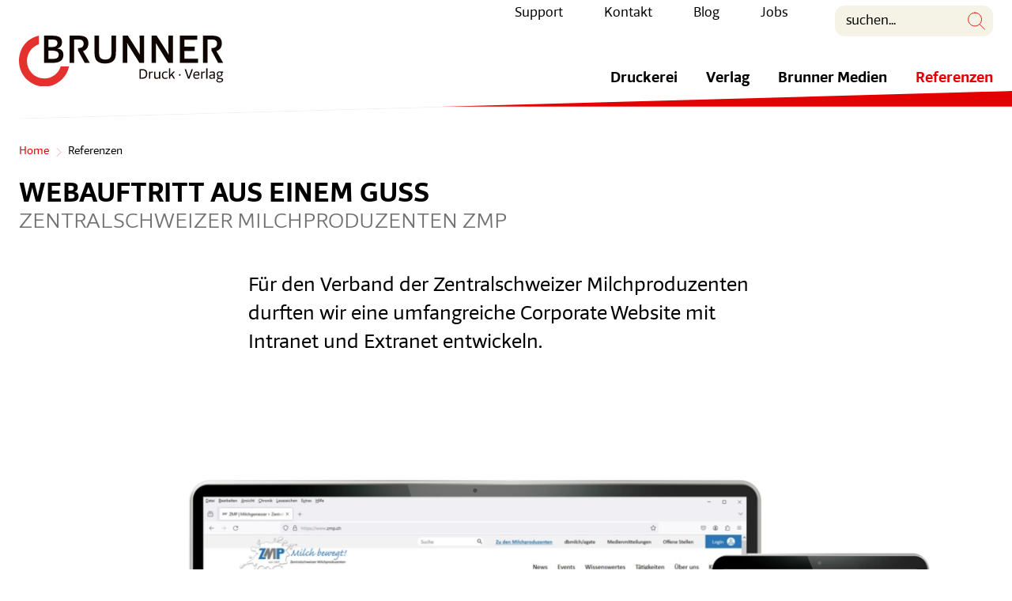

--- FILE ---
content_type: text/html; charset=UTF-8
request_url: https://www.bag.ch/referenzen/zentralschweizer-milchproduzenten-zmp-719
body_size: 7861
content:
<!DOCTYPE html>
<html lang="de">
    <head>
        <meta charset="utf-8">
        <meta http-equiv="X-UA-Compatible" content="IE=edge">
        <meta name="viewport" content="width=device-width, initial-scale=1">
        <link rel="shortcut icon" href="[data-uri]" type="image/x-icon"/>

                <title>Zentralschweizer Milchproduzenten ZMP - Webauftritt aus einem Guss | Referenzen | Brunner Medien AG</title>
        <meta name="description" content="Erkunden Sie unsere realisierten Projekte und stöbern Sie durch unsere Referenzen!" />
        <meta property="og:title" content="Referenzen : Brunner Medien AG : Zentralschweizer Milchproduzenten ZMP - Webauftritt aus einem Guss" />
        <meta property="og:type" content="article" />
        <meta property="og:url" content="https://www.bag.ch/referenzen/zentralschweizer-milchproduzenten-zmp-719" />
        <meta property="og:image" content="https://www.bag.ch/referenzen/vorschau/image-thumb__7225__ogImage/ZMP_Mockup_Einstiegsbild.webp" />
        <meta property="og:description" content="Für den Verband der Zentralschweizer Milchproduzenten durften wir eine umfangreiche Corporate Website mit Intranet und Extranet entwickeln." />
        <meta name="twitter:description" content="Für den Verband der Zentralschweizer Milchproduzenten durften wir eine umfangreiche Corporate Website mit Intranet und Extranet entwickeln." />
        
        <link href="/cache-buster-1761734604/build/app.615dfb4c.css" media="all" rel="stylesheet" type="text/css" />
        <link href="/cache-buster-1761734604/build/print.875b5af8.css" media="print" rel="stylesheet" type="text/css" />

    
<!-- Google Tag Manager -->
<script>(function(w,d,s,l,i){w[l]=w[l]||[];w[l].push({'gtm.start':
new Date().getTime(),event:'gtm.js'});var f=d.getElementsByTagName(s)[0],
j=d.createElement(s),dl=l!='dataLayer'?'&l='+l:'';j.async=true;j.src=
'https://www.googletagmanager.com/gtm.js?id='+i+dl;f.parentNode.insertBefore(j,f);
})(window,document,'script','dataLayer','GTM-5RQRX9Q');</script>
<!-- End Google Tag Manager -->
<script>
    
            var _ptg = _ptg || {};
    _ptg.options = _ptg.options || {};

    
            
    </script>


    <script src="/bundles/pimcorecore/js/targeting.js"></script></head>
    <body class="view">


<!-- Google Tag Manager (noscript) -->
<noscript><iframe src="https://www.googletagmanager.com/ns.html?id=GTM-5RQRX9Q"
height="0" width="0" style="display:none;visibility:hidden"></iframe></noscript>
<!-- End Google Tag Manager (noscript) -->


        <div class="c-page">
                            <header id="js-header" class="c-header  u-no-print">
    <div class="o-wrapper  u-position-relative  u-fullwidth  u-fullheight">
                <div class="c-navigation-toggle  u-no-print">

            <div class="o-form__search">
                <form id="searchform" class="o-form  u-fullwidth" action="/quicklinks/suche" method="GET">
                    <input id="search-field" autocomplete="off" name="q" type="text" data-country="CH" data-language="de" class="o-form__input  o-form__input--search  u-fullwidth" placeholder="suchen...">
                    <button type="submit" class="o-button  o-button--search"></button>
                </form>
            </div>

            

<div class="c-navigation-quicklinks">
                            <span class="c-quicklinks__separator"></span>
            <a class="c-navigation-quicklinks__link   main" title="" target="" href="/support">Support</a>
                                <span class="c-quicklinks__separator"></span>
            <a class="c-navigation-quicklinks__link   main" title="" target="" href="/kontakt">Kontakt</a>
                                <span class="c-quicklinks__separator"></span>
            <a class="c-navigation-quicklinks__link   main" title="" target="" href="/brunner-medien/aktuelles/blog">Blog</a>
                                <span class="c-quicklinks__separator"></span>
            <a class="c-navigation-quicklinks__link   main" title="" target="" href="/brunner-medien/unternehmen/jobs-berufsbildung">Jobs</a>
                        
    </div>




            <label class="c-navigation-toggle__button" for="js-navigation-toggle-state">
                <span></span>
            </label>
            <input id="js-navigation-toggle-state" class="c-navigation-toggle__state" type="checkbox" />
            <div id="js-navigation-toggle-container" class="c-navigation-toggle__container">

                
                
<nav class="c-navigation-main  u-no-print" role="navigation">
    <ul id="js-smartmenu-main" class="js-fullwidth-unavi  c-navigation-main__ul  c-navigation-main__ul--level1">
                            
            
        
                                                    <li class="c-navigation-main__li    c-navigation-main__li--level1  ">
                <a class="c-navigation-main__link  c-navigation-main__link--level1  " title="" target=""  href="/druckerei-luzern">
                    Druckerei
                </a>
                                                                                                                                                                <ul class="c-navigation-main__ul  c-navigation-main__ul--level2">
                            <li class="c-navigation-main__closer fas fa-times"></li>
                                                
            
                                
        
                                                                    
                                        <li class="c-navigation-main__li    c-navigation-main__li--level2  ">
                <a class="c-navigation-main__link  c-navigation-main__link--level2  " title="" target=""  href="/druckerei-luzern/mediengestaltung">
                    Mediengestaltung
                </a>
                                                                                                                                                                <ul class="c-navigation-main__ul  c-navigation-main__ul--level3">
                            
                                                
            
        
                                                                    <li class="c-navigation-main__li  cell-1  c-navigation-main__li--level3  ">
                <a class="c-navigation-main__link  c-navigation-main__link--level3  " title="" target=""  href="/druckerei-luzern/mediengestaltung/datenanlieferung">
                    Datenanlieferung
                </a>
                                            </li>
                    
        
                                                                    <li class="c-navigation-main__li  cell-1  c-navigation-main__li--level3  ">
                <a class="c-navigation-main__link  c-navigation-main__link--level3  " title="" target=""  href="/druckerei-luzern/mediengestaltung/grafik-und-design">
                    Grafik und Design
                </a>
                                            </li>
                    
        
                                                                    <li class="c-navigation-main__li  cell-1  c-navigation-main__li--level3  ">
                <a class="c-navigation-main__link  c-navigation-main__link--level3  " title="" target=""  href="/druckerei-luzern/druckvorstufe/personalisierung">
                    Personalisierung
                </a>
                                            </li>
                    
        
                                                                                                        <li class="c-navigation-main__li  cell-2  c-navigation-main__li--level3  ">
                <a class="c-navigation-main__link  c-navigation-main__link--level3  " title="" target=""  href="/druckerei-luzern/druckvorstufe/printautomatisierung">
                    Printautomatisierung
                </a>
                                            </li>
                    
        
                                                                    <li class="c-navigation-main__li  cell-2  c-navigation-main__li--level3  ">
                <a class="c-navigation-main__link  c-navigation-main__link--level3  " title="" target=""  href="/druckerei-luzern/mediengestaltung/korrektorat-und-text">
                    Korrektorat und Text
                </a>
                                            </li>
            
                        </ul>
                                                </li>
                    
                                
        
                                                                    
                                        <li class="c-navigation-main__li    c-navigation-main__li--level2  ">
                <a class="c-navigation-main__link  c-navigation-main__link--level2  " title="" target=""  href="/druckerei-luzern/print-und-weiterverarbeitung">
                    Druck und Weiterverarbeitung
                </a>
                                                                                                                                                                <ul class="c-navigation-main__ul  c-navigation-main__ul--level3">
                            
                                                
            
        
                                                                    <li class="c-navigation-main__li  cell-1  c-navigation-main__li--level3  ">
                <a class="c-navigation-main__link  c-navigation-main__link--level3  " title="" target=""  href="/druckerei-luzern/print-und-weiterverarbeitung/digitaldruck">
                    Digitaldruck
                </a>
                                            </li>
                    
        
                                                                    <li class="c-navigation-main__li  cell-1  c-navigation-main__li--level3  ">
                <a class="c-navigation-main__link  c-navigation-main__link--level3  " title="" target=""  href="/druckerei-luzern/print-und-weiterverarbeitung/offsetdruck">
                    Offsetdruck
                </a>
                                            </li>
                    
        
                                                                    <li class="c-navigation-main__li  cell-1  c-navigation-main__li--level3  ">
                <a class="c-navigation-main__link  c-navigation-main__link--level3  " title="" target=""  href="/druckerei-luzern/print-und-weiterverarbeitung/weiterverarbeitung">
                    Weiterverarbeitung
                </a>
                                            </li>
                    
        
                                                                                                        <li class="c-navigation-main__li  cell-2  c-navigation-main__li--level3  ">
                <a class="c-navigation-main__link  c-navigation-main__link--level3  " title="" target=""  href="/druckerei-luzern/print-und-weiterverarbeitung/veredelung">
                    Veredelung
                </a>
                                            </li>
            
                        </ul>
                                                </li>
                    
                                
        
                                                                    
                                        <li class="c-navigation-main__li    c-navigation-main__li--level2  ">
                <a class="c-navigation-main__link  c-navigation-main__link--level2  " title="" target=""  href="/druckerei-luzern/logistik">
                    Logistik
                </a>
                                                                                                                                                                <ul class="c-navigation-main__ul  c-navigation-main__ul--level3">
                            
                                                
            
        
                                                                    <li class="c-navigation-main__li  cell-1  c-navigation-main__li--level3  ">
                <a class="c-navigation-main__link  c-navigation-main__link--level3  " title="" target=""  href="/druckerei-luzern/logistik/lagerlogistik">
                    Lagerlogistik
                </a>
                                            </li>
                    
        
                                                                    <li class="c-navigation-main__li  cell-1  c-navigation-main__li--level3  ">
                <a class="c-navigation-main__link  c-navigation-main__link--level3  " title="" target=""  href="/druckerei-luzern/logistik/versandlogistik">
                    Versandlogistik
                </a>
                                            </li>
            
                        </ul>
                                                </li>
                    
                                
        
                                                                    
                                        <li class="c-navigation-main__li    c-navigation-main__li--level2  ">
                <a class="c-navigation-main__link  c-navigation-main__link--level2  " title="" target=""  href="/druckerei-luzern/produkte">
                    Produkte
                </a>
                                                                                                                                                                <ul class="c-navigation-main__ul  c-navigation-main__ul--level3">
                            
                                                
                        
        
                                                                    <li class="c-navigation-main__li  cell-1  c-navigation-main__li--level3  ">
                <a class="c-navigation-main__link  c-navigation-main__link--level3  " title="" target=""  href="/pfarreiblatt">
                    Pfarreiblätter
                </a>
                                            </li>
                                
        
                                                                    <li class="c-navigation-main__li  cell-1  c-navigation-main__li--level3  ">
                <a class="c-navigation-main__link  c-navigation-main__link--level3  " title="" target=""  href="/druckerei-luzern/produkte/spendenmailings">
                    Spendenmailings
                </a>
                                            </li>
            
                        </ul>
                                                </li>
            
                        </ul>
                                                </li>
                    
        
                                                    <li class="c-navigation-main__li    c-navigation-main__li--level1  ">
                <a class="c-navigation-main__link  c-navigation-main__link--level1  " title="" target=""  href="/verlag">
                    Verlag
                </a>
                                                                                                                                                                <ul class="c-navigation-main__ul  c-navigation-main__ul--level2">
                            <li class="c-navigation-main__closer fas fa-times"></li>
                                                
            
                                
        
                                                                    
                                        <li class="c-navigation-main__li    c-navigation-main__li--level2  ">
                <a class="c-navigation-main__link  c-navigation-main__link--level2  " title="" target=""  href="/verlag/zeitschriften">
                    Zeitschriften
                </a>
                                                                                                                                                                <ul class="c-navigation-main__ul  c-navigation-main__ul--level3">
                            
                                                
            
        
                                                                    <li class="c-navigation-main__li  cell-1  c-navigation-main__li--level3  ">
                <a class="c-navigation-main__link  c-navigation-main__link--level3  " title="" target=""  href="/verlag/zeitschriften/verlagsservice-zeitschriften">
                    Verlagsservice Zeitschriften
                </a>
                                            </li>
            
                        </ul>
                                                </li>
                    
                                
        
                                                                    
                                        <li class="c-navigation-main__li    c-navigation-main__li--level2  ">
                <a class="c-navigation-main__link  c-navigation-main__link--level2  " title="" target="" >
                    Verkehrskunde
                </a>
                                                                                                                                                                <ul class="c-navigation-main__ul  c-navigation-main__ul--level3">
                            
                                                
            
        
                                                                    <li class="c-navigation-main__li  cell-1  c-navigation-main__li--level3  ">
                <a class="c-navigation-main__link  c-navigation-main__link--level3  " title="" target=""  href="/verlag/verkehrskunde/lets-drive">
                    Letʼs drive 
                </a>
                                            </li>
            
                        </ul>
                                                </li>
                    
                                
        
                                                                    
                                        <li class="c-navigation-main__li    c-navigation-main__li--level2  ">
                <a class="c-navigation-main__link  c-navigation-main__link--level2  " title="" target="_blank"  href="https://www.brunner-verlag.ch">
                    Webshop Verlag
                </a>
                                            </li>
                        
                        </ul>
                                                </li>
                    
        
                                                    <li class="c-navigation-main__li    c-navigation-main__li--level1  ">
                <a class="c-navigation-main__link  c-navigation-main__link--level1  " title="" target="" >
                    Brunner Medien
                </a>
                                                                                                                                                                <ul class="c-navigation-main__ul  c-navigation-main__ul--level2">
                            <li class="c-navigation-main__closer fas fa-times"></li>
                                                
                        
                                
        
                                                                    
                                        <li class="c-navigation-main__li    c-navigation-main__li--level2  ">
                <a class="c-navigation-main__link  c-navigation-main__link--level2  " title="" target="" >
                    Unternehmen
                </a>
                                                                                                                                                                <ul class="c-navigation-main__ul  c-navigation-main__ul--level3">
                            
                                                
            
        
                                                                    <li class="c-navigation-main__li  cell-1  c-navigation-main__li--level3  ">
                <a class="c-navigation-main__link  c-navigation-main__link--level3  " title="" target=""  href="/brunner-medien/unternehmen/team">
                    Team
                </a>
                                            </li>
                    
        
                                                                    <li class="c-navigation-main__li  cell-1  c-navigation-main__li--level3  ">
                <a class="c-navigation-main__link  c-navigation-main__link--level3  " title="" target=""  href="/brunner-medien/unternehmen/jobs-berufsbildung">
                    Jobs / Berufsbildung
                </a>
                                            </li>
                    
        
                                                                    <li class="c-navigation-main__li  cell-1  c-navigation-main__li--level3  ">
                <a class="c-navigation-main__link  c-navigation-main__link--level3  " title="" target=""  href="/nachhaltigkeit">
                    Nachhaltigkeit
                </a>
                                            </li>
                    
        
                                                                                                        <li class="c-navigation-main__li  cell-2  c-navigation-main__li--level3  ">
                <a class="c-navigation-main__link  c-navigation-main__link--level3  " title="" target=""  href="/brunner-medien/unternehmen/zertifikate-partnerschaften">
                    Zertifikate / Partnerschaften
                </a>
                                            </li>
            
                        </ul>
                                                </li>
                    
                                
        
                                                                    
                                        <li class="c-navigation-main__li    c-navigation-main__li--level2  ">
                <a class="c-navigation-main__link  c-navigation-main__link--level2  " title="" target="" >
                    Aktuelles
                </a>
                                                                                                                                                                <ul class="c-navigation-main__ul  c-navigation-main__ul--level3">
                            
                                                
            
        
                                                                    <li class="c-navigation-main__li  cell-1  c-navigation-main__li--level3  ">
                <a class="c-navigation-main__link  c-navigation-main__link--level3  " title="" target=""  href="/brunner-medien/aktuelles/blog">
                    Blog
                </a>
                                                                                                                        </li>
                    
        
                                                                    <li class="c-navigation-main__li  cell-1  c-navigation-main__li--level3  ">
                <a class="c-navigation-main__link  c-navigation-main__link--level3  " title="" target=""  href="/brunner-medien/aktuelles/news">
                    News
                </a>
                                            </li>
                    
        
                                                                    <li class="c-navigation-main__li  cell-1  c-navigation-main__li--level3  ">
                <a class="c-navigation-main__link  c-navigation-main__link--level3  " title="" target=""  href="/brunner-medien/aktuelles/brunner-link">
                    Brunner-Link
                </a>
                                            </li>
                        
                        </ul>
                                                </li>
            
                        </ul>
                                                </li>
                    
        
                                                    <li class="c-navigation-main__li    c-navigation-main__li--level1  is-active">
                <a class="c-navigation-main__link  c-navigation-main__link--level1  is-active" title="" target=""  href="/referenzen">
                    Referenzen
                </a>
                                    <div class="c-navigation-main__link-inlinebox"></div>
                                            </li>
                                                                                                                                                            
    </ul>
</nav>



            </div>
        </div>
        <a href="/" title="Home" class="c-header__logo  u-no-print">
            <img  src="/build/images/logo.svg" alt=""/>
        </a>
            </div>
</header>

                        
    
    <div class="c-banner" >
               <div class="c-banner__overlay"><img class="c-banner__overlay--image" src="/build/images/headerMask2.svg"/></div>
        
                        <div class="c-banner__overlay--bottom"><img class="c-banner__overlay--image  c-banner__overlay--image-bottom" src="/build/images/headerMaskBottom.svg"/></div>
            </div>

            <div class="o-wrapper">
                                                            <ul class="o-iconbar  u-no-print">
</ul>
                                        
<div class="c-breadcrumb  u-no-print">
    <a href="/">Home</a><span class="c-breadcrumb__separator"></span>Referenzen
</div>
                            </div>
            <main id="js-main" class="c-main">
                <!-- main-content -->
                <div class="o-wrapper  c-main__wrapper">
                    <div class="c-main__content">
                            <h1 class="u-no-margin">Webauftritt aus einem Guss</h1>
    <h2 class="u-font-normal">Zentralschweizer Milchproduzenten ZMP</h2>

    <p class="lead">Für den Verband der Zentralschweizer Milchproduzenten durften wir eine umfangreiche Corporate Website mit Intranet und Extranet entwickeln.</p>
    <p>&nbsp</p>

            <div class="o-brick  o-brick--view">
        <div data-slider-id="1573925689" class="o-brick-slider  o-brick-slider--inline  o-brick-reference-slider--detail  o-brick-slider--view js-slider">
            <div class="o-brick-slider__list  o-brick-reference-slider--detail__list  o-brick-slider__list--view  js-slider-list" style="display:none;">
                                                                            <div class="o-brick-slider__item o-brick-reference-slider--detail__item"><img width="1200" height="643" alt="" src="/referenzen/detail/image-thumb__7282__contentImage/zmp_devices.webp" srcset="/referenzen/detail/image-thumb__7282__contentImage/zmp_devices.webp 1x, /referenzen/detail/image-thumb__7282__contentImage/zmp_devices@2x.webp 2x" /></div>
                                                </div>
        </div>
    </div>

        <div class="o-layout  u-only-print">
                                                <div class="o-layout__item  u-1/2@mobile"><img width="1200" height="643" alt="" src="/referenzen/detail/image-thumb__7282__contentImage/zmp_devices.webp" srcset="/referenzen/detail/image-thumb__7282__contentImage/zmp_devices.webp 1x, /referenzen/detail/image-thumb__7282__contentImage/zmp_devices@2x.webp 2x" /></div>
                            </div>

    
    <div class="js-fullwidth  o-div__bg  o-div__bg--tertiary">
        <div class="o-brick  o-brick--view">
            <div class="o-brick-columns  o-brick-columns--view">
                <div class="o-layout">
                    <div class="o-layout__item  u-1/1@mobile  u-1/1@mobile-landscape  u-3/4@desktop">
                        <strong>Produkte und Leistungen</strong>
                        <br/><br/>
                                                    <div class="o-tag"><span class="o-tag__legend"></span>
                                                                    <a class="o-tag__item" href="">Webdesign</a>
                                                                    <a class="o-tag__item" href="">Programmierung</a>
                                                                    <a class="o-tag__item" href="">Corporate Design</a>
                                                                    <a class="o-tag__item" href="">Pimcore CMS</a>
                                                                    <a class="o-tag__item" href="">Newsletter</a>
                                                                    <a class="o-tag__item" href="">Social Media</a>
                                                            </div>
                            <p>&nbsp;</p>
                                            </div>
                    <div class="o-layout__item  u-padding-top  u-1/1@mobile  u-1/1@mobile-landscape  u-1/4@desktop">
                        <p class="u-no-print">
                                                        <a class="o-button  o-button--primary u-fullwidth" href="https://www.zmp.ch" target="_blank">zur Website</a>
                            <br/>
                                                        <a class="o-button  o-button--primary u-fullwidth" href="/referenzen">zur Übersicht</a>
                            <br/>
                            <a class="o-button  o-button--primary  u-fullwidth" href="/brunner-medien/aktuelles/newsletter">Newsletter</a>
                        </p>
                    </div>
                </div>
            </div>
        </div>
    </div>



    <div class="o-brick o-brick-spacer">
        <p>&nbsp;</p>
    </div>


    <div class="o-layout">
        <div class="o-layout__item  u-1/2@desktop-small">
            
        </div>
        <div class="o-layout__item  u-1/2@desktop-small">
            
        </div>
    </div>

    <div class="o-layout">
        <div class="o-layout__item  u-1/2@desktop-small">
            
        </div>
        <div class="o-layout__item  u-1/2@desktop-small">
            
        </div>
    </div>

    

                    </div>
                </div>
                <!-- /main-content -->
            </main>

                            <footer id="js-footer" class="c-footer  u-no-print">
    <div class="c-footer__pre">
        <div class="o-wrapper">
            <div class="o-layout">
                <div class="o-layout__item  u-1/1@mobile  u-1/4@tablet  u-1/4@desktop  u-margin-bottom">
                    <a  href="/" title="Home" class="u-no-print">
                       <img class="c-footer__logo  u-margin-bottom-small " src="/build/images/logo_neg.svg" alt=""><br/>
                    </a>
                    <p>
                        Brunner Medien AG<br/>
                        Arsenalstrasse 24 <br/>
                        CH-6010 Kriens <br/>
                        <a href="tel:+41 41 318 34 34">T +41 41 318 34 34</a><br/>
                    </p>
                </div>
                <div class="o-layout__item  c-footer__links  u-1/1@mobile  u-3/4@tablet  u-3/4@desktop  ">
                    
    


<div class="o-brick  o-brick--view">
    <div class="o-brick-text  o-brick-text--view">
            
        </div>
</div>



<div class="o-brick  o-brick--view no-margin-bottom ">
    <div class="o-brick-columns  o-brick-columns--view">
        <div class="o-layout">
                        <div class="o-layout__item  u-1/1@mobile  u-1/2@mobile-landscape  u-1/4@desktop">
    


<div class="o-brick  o-brick--view">
    <div class="o-brick-text  o-brick-text--view">
            <p><strong>DRUCKEREI LUZERN</strong></p>

<ul>
	<li><a href="/druckerei-luzern/mediengestaltung">Mediengestaltung</a></li>
	<li><a href="/druckerei-luzern/print-und-weiterverarbeitung">Druck/Weiterverarbeitung</a></li>
	<li><a href="/druckerei-luzern/logistik">Logistik</a></li>
</ul>

        </div>
</div>
</div>
<div class="o-layout__item  u-1/1@mobile  u-1/2@mobile-landscape  u-1/4@desktop">
    


<div class="o-brick  o-brick--view">
    <div class="o-brick-text  o-brick-text--view">
            <p><strong>VERLAG</strong></p>

<ul>
	<li><a href="/verlag/zeitschriften">Zeitschriften</a></li>
	<li><a href="/verlag/verkehrskunde/lets-drive">Let's Drive</a></li>
	<li><a href="https://www.brunner-verlag.ch/" target="_blank">Webshop Verlag</a></li>
</ul>

        </div>
</div>
</div>
<div class="o-layout__item  u-1/1@mobile  u-1/2@mobile-landscape  u-1/4@desktop">
    


<div class="o-brick  o-brick--view">
    <div class="o-brick-text  o-brick-text--view">
            <p><strong>BRUNNER MEDIEN AG</strong></p>

<ul>
	<li><a href="/brunner-medien/aktuelles/news">News</a></li>
	<li><a href="/brunner-medien/aktuelles/newsletter">Newsletter</a></li>
	<li><a href="/brunner-medien/unternehmen/jobs-berufsbildung">Jobs / Berufsbildung</a></li>
	<li><a href="/kontakt">Kontakt / Anfahrt</a></li>
</ul>

        </div>
</div>
</div>
<div class="o-layout__item  u-1/1@mobile  u-1/2@mobile-landscape  u-1/4@desktop">
    
</div>        </div>
    </div>
</div>


                </div>
                <!--div class="o-layout__item  u-1/1@mobile  u-1/4@tablet  u-1/4@desktop">
                    
    


<div class="o-layout  o-brick-partner">






























</div>


                </div-->
            </div>
            <div class="o-layout  o-layout--stretch">
                <div class="o-layout__item  u-1/1@mobile  u-1/1@tablet  u-1/1@desktop">
                    <div class="c-footer__link-container">
                        <div class="c-footer__social-links">
                            <div class="c-footer__social-links-left">
                                <a class="c-footer__social-link" href="/brunner-medien/aktuelles/newsletter">
                                    <i class="icon-mail"></i>
                                </a>
                                <a class="c-footer__social-link" href="https://www.linkedin.com/company/brunner-medien" target="_blank">
                                    <i class="icon-linkedin"></i>
                                </a>
                                <a class="c-footer__social-link  c-footer__social-link--google" href="https://g.page/r/CWQ0aPepnzkUEAg/review" target="_blank">
                                    <i class="icon-google-remarks"></i>
                                </a>
                                <a class="c-footer__social-link  c-footer__social-link--youtube" href="https://www.youtube.com/@brunnermedien" target="_blank">
                                    <i class="icon-youtube"></i>
                                </a>
                                <a class="c-footer__social-link  c-footer__social-link--tiktok" href="https://www.tiktok.com/@brunnermedien?lang=de-DE" target="_blank">
                                    <i class="icon-tiktok"></i>
                                </a>
                                <a class="c-footer__social-link  c-footer__social-link--instagram" href="https://www.instagram.com/brunnermedien/" target="_blank">
                                    <i class="icon-instagram"></i>
                                </a>
                            </div>
                        </div>
                    </div>
                </div>
            </div>
        </div>
    </div>
    <div class="c-footer__end">
        <div class="o-wrapper">
            <a class="c-footer__quick-link" href="/impressum">Impressum</a>
            <a class="c-footer__quick-link" href="/agb" target="blank">AGB</a>
            <a class="c-footer__quick-link" href="/datenschutzerklaerung">Datenschutzerklärung</a>
            <a class="c-footer__quick-link" href="/cookieerklaerung">Cookieerklärung</a>
        </div>
    </div>
</footer>

                                                    
                                <script src="/cache-buster-1761734604/build/manifest.d41d8cd9.js"></script>
        <script src="/cache-buster-1761734604/build/app.821351ad.js"></script>
        <script src="https://cdnjs.cloudflare.com/ajax/libs/jquery.devbridge-autocomplete/1.4.1/jquery.autocomplete.min.js"></script>
            
                                                        
         </div>



                            

        <!-- Start of HubSpot Embed Code -->
        <script type="text/javascript" id="hs-script-loader" async defer src="//js.hs-scripts.com/7111462.js"></script>
        <!-- End of HubSpot Embed Code -->

    </body>
</html>

--- FILE ---
content_type: text/css
request_url: https://www.bag.ch/cache-buster-1761734604/build/app.615dfb4c.css
body_size: 41753
content:
@import url(//hello.myfonts.net/count/313c78);body.compensate-for-scrollbar{overflow:hidden}.fancybox-active{height:auto}.fancybox-is-hidden{left:-9999px;margin:0;position:absolute!important;top:-9999px;visibility:hidden}.fancybox-container{-webkit-backface-visibility:hidden;height:100%;left:0;outline:none;position:fixed;-webkit-tap-highlight-color:transparent;top:0;touch-action:manipulation;transform:translateZ(0);width:100%;z-index:99992}.fancybox-container *{box-sizing:border-box}.fancybox-bg,.fancybox-inner,.fancybox-outer,.fancybox-stage{bottom:0;left:0;position:absolute;right:0;top:0}.fancybox-outer{-webkit-overflow-scrolling:touch;overflow-y:auto}.fancybox-bg{background:#1e1e1e;opacity:0;transition-duration:inherit;transition-property:opacity;transition-timing-function:cubic-bezier(.47,0,.74,.71)}.fancybox-is-open .fancybox-bg{opacity:.9;transition-timing-function:cubic-bezier(.22,.61,.36,1)}.fancybox-caption,.fancybox-infobar,.fancybox-navigation .fancybox-button,.fancybox-toolbar{direction:ltr;opacity:0;position:absolute;transition:opacity .25s ease,visibility 0s ease .25s;visibility:hidden;z-index:99997}.fancybox-show-caption .fancybox-caption,.fancybox-show-infobar .fancybox-infobar,.fancybox-show-nav .fancybox-navigation .fancybox-button,.fancybox-show-toolbar .fancybox-toolbar{opacity:1;transition:opacity .25s ease 0s,visibility 0s ease 0s;visibility:visible}.fancybox-infobar{color:#ccc;font-size:13px;-webkit-font-smoothing:subpixel-antialiased;height:44px;left:0;line-height:44px;min-width:44px;mix-blend-mode:difference;padding:0 10px;pointer-events:none;top:0;-webkit-touch-callout:none;user-select:none}.fancybox-toolbar{right:0;top:0}.fancybox-stage{direction:ltr;overflow:visible;transform:translateZ(0);z-index:99994}.fancybox-is-open .fancybox-stage{overflow:hidden}.fancybox-slide{-webkit-backface-visibility:hidden;display:none;height:100%;left:0;outline:none;overflow:auto;-webkit-overflow-scrolling:touch;padding:44px;position:absolute;text-align:center;top:0;transition-property:transform,opacity;white-space:normal;width:100%;z-index:99994}.fancybox-slide:before{content:"";display:inline-block;font-size:0;height:100%;vertical-align:middle;width:0}.fancybox-is-sliding .fancybox-slide,.fancybox-slide--current,.fancybox-slide--next,.fancybox-slide--previous{display:block}.fancybox-slide--image{overflow:hidden;padding:44px 0}.fancybox-slide--image:before{display:none}.fancybox-slide--html{padding:6px}.fancybox-content{background:#fff;display:inline-block;margin:0;max-width:100%;overflow:auto;-webkit-overflow-scrolling:touch;padding:44px;position:relative;text-align:left;vertical-align:middle}.fancybox-slide--image .fancybox-content{animation-timing-function:cubic-bezier(.5,0,.14,1);-webkit-backface-visibility:hidden;background:transparent;background-repeat:no-repeat;background-size:100% 100%;left:0;max-width:none;overflow:visible;padding:0;position:absolute;top:0;transform-origin:top left;transition-property:transform,opacity;user-select:none;z-index:99995}.fancybox-can-zoomOut .fancybox-content{cursor:zoom-out}.fancybox-can-zoomIn .fancybox-content{cursor:zoom-in}.fancybox-can-pan .fancybox-content,.fancybox-can-swipe .fancybox-content{cursor:grab}.fancybox-is-grabbing .fancybox-content{cursor:grabbing}.fancybox-container [data-selectable=true]{cursor:text}.fancybox-image,.fancybox-spaceball{background:transparent;border:0;height:100%;left:0;margin:0;max-height:none;max-width:none;padding:0;position:absolute;top:0;user-select:none;width:100%}.fancybox-spaceball{z-index:1}.fancybox-slide--iframe .fancybox-content,.fancybox-slide--map .fancybox-content,.fancybox-slide--pdf .fancybox-content,.fancybox-slide--video .fancybox-content{height:100%;overflow:visible;padding:0;width:100%}.fancybox-slide--video .fancybox-content{background:#000}.fancybox-slide--map .fancybox-content{background:#e5e3df}.fancybox-slide--iframe .fancybox-content{background:#fff}.fancybox-iframe,.fancybox-video{background:transparent;border:0;display:block;height:100%;margin:0;overflow:hidden;padding:0;width:100%}.fancybox-iframe{left:0;position:absolute;top:0}.fancybox-error{background:#fff;cursor:default;max-width:400px;padding:40px;width:100%}.fancybox-error p{color:#444;font-size:16px;line-height:20px;margin:0;padding:0}.fancybox-button{background:rgba(30,30,30,.6);border:0;border-radius:0;box-shadow:none;cursor:pointer;display:inline-block;height:44px;margin:0;padding:10px;position:relative;transition:color .2s;vertical-align:top;visibility:inherit;width:44px}.fancybox-button,.fancybox-button:link,.fancybox-button:visited{color:#ccc}.fancybox-button:hover{color:#fff}.fancybox-button:focus{outline:none}.fancybox-button.fancybox-focus{outline:1px dotted}.fancybox-button[disabled],.fancybox-button[disabled]:hover{color:#888;cursor:default;outline:none}.fancybox-button div{height:100%}.fancybox-button svg{display:block;height:100%;overflow:visible;position:relative;width:100%}.fancybox-button svg path{fill:currentColor;stroke-width:0}.fancybox-button--fsenter svg:nth-child(2),.fancybox-button--fsexit svg:first-child,.fancybox-button--pause svg:first-child,.fancybox-button--play svg:nth-child(2){display:none}.fancybox-progress{background:#ff5268;height:2px;left:0;position:absolute;right:0;top:0;transform:scaleX(0);transform-origin:0;transition-property:transform;transition-timing-function:linear;z-index:99998}.fancybox-close-small{background:transparent;border:0;border-radius:0;color:#ccc;cursor:pointer;opacity:.8;padding:8px;position:absolute;right:-12px;top:-44px;z-index:401}.fancybox-close-small:hover{color:#fff;opacity:1}.fancybox-slide--html .fancybox-close-small{color:currentColor;padding:10px;right:0;top:0}.fancybox-slide--image.fancybox-is-scaling .fancybox-content{overflow:hidden}.fancybox-is-scaling .fancybox-close-small,.fancybox-is-zoomable.fancybox-can-pan .fancybox-close-small{display:none}.fancybox-navigation .fancybox-button{background-clip:content-box;height:100px;opacity:0;position:absolute;top:calc(50% - 50px);width:70px}.fancybox-navigation .fancybox-button div{padding:7px}.fancybox-navigation .fancybox-button--arrow_left{left:0;left:env(safe-area-inset-left);padding:31px 26px 31px 6px}.fancybox-navigation .fancybox-button--arrow_right{padding:31px 6px 31px 26px;right:0;right:env(safe-area-inset-right)}.fancybox-caption{background:linear-gradient(0deg,rgba(0,0,0,.85) 0,rgba(0,0,0,.3) 50%,rgba(0,0,0,.15) 65%,rgba(0,0,0,.075) 75.5%,rgba(0,0,0,.037) 82.85%,rgba(0,0,0,.019) 88%,transparent);bottom:0;color:#eee;font-size:14px;font-weight:400;left:0;line-height:1.5;padding:75px 44px 25px;pointer-events:none;right:0;text-align:center;z-index:99996}@supports (padding:max(0px)){.fancybox-caption{padding:75px max(44px,env(safe-area-inset-right)) max(25px,env(safe-area-inset-bottom)) max(44px,env(safe-area-inset-left))}}.fancybox-caption--separate{margin-top:-50px}.fancybox-caption__body{max-height:50vh;overflow:auto;pointer-events:all}.fancybox-caption a,.fancybox-caption a:link,.fancybox-caption a:visited{color:#ccc;text-decoration:none}.fancybox-caption a:hover{color:#fff;text-decoration:underline}.fancybox-loading{animation:fancybox-rotate 1s linear infinite;background:transparent;border:4px solid #888;border-bottom-color:#fff;border-radius:50%;height:50px;left:50%;margin:-25px 0 0 -25px;opacity:.7;padding:0;position:absolute;top:50%;width:50px;z-index:99999}@keyframes fancybox-rotate{to{transform:rotate(1turn)}}.fancybox-animated{transition-timing-function:cubic-bezier(0,0,.25,1)}.fancybox-fx-slide.fancybox-slide--previous{opacity:0;transform:translate3d(-100%,0,0)}.fancybox-fx-slide.fancybox-slide--next{opacity:0;transform:translate3d(100%,0,0)}.fancybox-fx-slide.fancybox-slide--current{opacity:1;transform:translateZ(0)}.fancybox-fx-fade.fancybox-slide--next,.fancybox-fx-fade.fancybox-slide--previous{opacity:0;transition-timing-function:cubic-bezier(.19,1,.22,1)}.fancybox-fx-fade.fancybox-slide--current{opacity:1}.fancybox-fx-zoom-in-out.fancybox-slide--previous{opacity:0;transform:scale3d(1.5,1.5,1.5)}.fancybox-fx-zoom-in-out.fancybox-slide--next{opacity:0;transform:scale3d(.5,.5,.5)}.fancybox-fx-zoom-in-out.fancybox-slide--current{opacity:1;transform:scaleX(1)}.fancybox-fx-rotate.fancybox-slide--previous{opacity:0;transform:rotate(-1turn)}.fancybox-fx-rotate.fancybox-slide--next{opacity:0;transform:rotate(1turn)}.fancybox-fx-rotate.fancybox-slide--current{opacity:1;transform:rotate(0deg)}.fancybox-fx-circular.fancybox-slide--previous{opacity:0;transform:scale3d(0,0,0) translate3d(-100%,0,0)}.fancybox-fx-circular.fancybox-slide--next{opacity:0;transform:scale3d(0,0,0) translate3d(100%,0,0)}.fancybox-fx-circular.fancybox-slide--current{opacity:1;transform:scaleX(1) translateZ(0)}.fancybox-fx-tube.fancybox-slide--previous{transform:translate3d(-100%,0,0) scale(.1) skew(-10deg)}.fancybox-fx-tube.fancybox-slide--next{transform:translate3d(100%,0,0) scale(.1) skew(10deg)}.fancybox-fx-tube.fancybox-slide--current{transform:translateZ(0) scale(1)}@media (max-height:576px){.fancybox-slide{padding-left:6px;padding-right:6px}.fancybox-slide--image{padding:6px 0}.fancybox-close-small{right:-6px}.fancybox-slide--image .fancybox-close-small{background:#4e4e4e;color:#f2f4f6;height:36px;opacity:1;padding:6px;right:0;top:0;width:36px}.fancybox-caption{padding-left:12px;padding-right:12px}@supports (padding:max(0px)){.fancybox-caption{padding-left:max(12px,env(safe-area-inset-left));padding-right:max(12px,env(safe-area-inset-right))}}}.fancybox-button--fullscreen:before{width:15px;height:11px;left:calc(50% - 7px);top:calc(50% - 6px);border:2px solid;background:none}.ol-popup{display:none;position:absolute;background-color:#fff;padding:15px 25px 15px 15px;border:1px solid #ccc;bottom:12px;left:-50px}.ol-popup:after,.ol-popup:before{top:100%;border:solid transparent;content:" ";height:0;width:0;position:absolute;pointer-events:none}.ol-popup:after{border-top-color:#fff;border-width:10px;left:48px;margin-left:-10px}.ol-popup:before{border-top-color:#ccc;border-width:11px;left:48px;margin-left:-11px}.ol-popup-content{min-width:170px;max-height:200px;overflow-x:auto}.ol-popup-closer{position:absolute;top:2px;right:2px;font-size:150%;padding:0 4px;color:gray;text-decoration:none}.ol-popup-closer:after{content:"\2716"}.ol-popup div.infoResult{min-width:130px}.ol-popup div.infoResult p{padding:.1em;margin:0}.ol-popup-content h3{margin:.25em 0}.ol-popup.marker{margin-bottom:30px}.ol-box{box-sizing:border-box;border-radius:2px;border:2px solid blue}.ol-mouse-position{top:8px;right:8px;position:absolute}.ol-scale-line{background:rgba(0,60,136,.3);border-radius:4px;bottom:8px;left:8px;padding:2px;position:absolute}.ol-scale-line-inner{border:1px solid #eee;border-top:none;color:#eee;font-size:10px;text-align:center;margin:1px;will-change:contents,width}.ol-overlay-container{will-change:left,right,top,bottom}.ol-unsupported{display:none}.ol-unselectable,.ol-viewport{-webkit-touch-callout:none;-webkit-user-select:none;-moz-user-select:none;-ms-user-select:none;user-select:none;-webkit-tap-highlight-color:rgba(0,0,0,0)}.ol-selectable{-webkit-touch-callout:default;-webkit-user-select:text;-moz-user-select:text;-ms-user-select:text;user-select:text}.ol-grabbing{cursor:-webkit-grabbing;cursor:-moz-grabbing;cursor:grabbing}.ol-grab{cursor:move;cursor:-webkit-grab;cursor:-moz-grab;cursor:grab}.ol-control{position:absolute;background-color:hsla(0,0%,100%,.4);border-radius:4px;padding:2px}.ol-control:hover{background-color:hsla(0,0%,100%,.6)}.ol-zoom{top:.5em;left:.5em}.ol-rotate{top:.5em;right:.5em;transition:opacity .25s linear,visibility 0s linear}.ol-rotate.ol-hidden{opacity:0;visibility:hidden;transition:opacity .25s linear,visibility 0s linear .25s}.ol-zoom-extent{top:4.643em;left:.5em}.ol-full-screen{right:.5em;top:.5em}@media print{.ol-control{display:none}}.ol-control button{display:block;margin:1px;padding:0;color:#fff;font-size:1.14em;font-weight:700;text-decoration:none;text-align:center;height:1.375em;width:1.375em;line-height:.4em;background-color:rgba(0,60,136,.5);border:none;border-radius:2px}.ol-control button::-moz-focus-inner{border:none;padding:0}.ol-zoom-extent button{line-height:1.4em}.ol-compass{display:block;font-weight:400;font-size:1.2em;will-change:transform}.ol-touch .ol-control button{font-size:1.5em}.ol-touch .ol-zoom-extent{top:5.5em}.ol-control button:focus,.ol-control button:hover{text-decoration:none;background-color:rgba(0,60,136,.7)}.ol-zoom .ol-zoom-in{border-radius:2px 2px 0 0}.ol-zoom .ol-zoom-out{border-radius:0 0 2px 2px}.ol-attribution{text-align:right;bottom:.5em;right:.5em;max-width:calc(100% - 1.3em)}.ol-attribution ul{margin:0;padding:0 .5em;font-size:.7rem;line-height:1.375em;color:#000;text-shadow:0 0 2px #fff}.ol-attribution li{display:inline;list-style:none;line-height:inherit}.ol-attribution li:not(:last-child):after{content:" "}.ol-attribution img{max-height:2em;max-width:inherit;vertical-align:middle}.ol-attribution button,.ol-attribution ul{display:inline-block}.ol-attribution.ol-collapsed ul{display:none}.ol-attribution:not(.ol-collapsed){background:hsla(0,0%,100%,.8)}.ol-attribution.ol-uncollapsible{bottom:0;right:0;border-radius:4px 0 0;height:1.1em;line-height:1em}.ol-attribution.ol-uncollapsible img{margin-top:-.2em;max-height:1.6em}.ol-attribution.ol-uncollapsible button{display:none}.ol-zoomslider{top:4.5em;left:.5em;height:200px}.ol-zoomslider button{position:relative;height:10px}.ol-touch .ol-zoomslider{top:5.5em}.ol-overviewmap{left:.5em;bottom:.5em}.ol-overviewmap.ol-uncollapsible{bottom:0;left:0;border-radius:0 4px 0 0}.ol-overviewmap .ol-overviewmap-map,.ol-overviewmap button{display:inline-block}.ol-overviewmap .ol-overviewmap-map{border:1px solid #7b98bc;height:150px;margin:2px;width:150px}.ol-overviewmap:not(.ol-collapsed) button{bottom:1px;left:2px;position:absolute}.ol-overviewmap.ol-collapsed .ol-overviewmap-map,.ol-overviewmap.ol-uncollapsible button{display:none}.ol-overviewmap:not(.ol-collapsed){background:hsla(0,0%,100%,.8)}.ol-overviewmap-box{border:2px dotted rgba(0,60,136,.7)}.ol-overviewmap .ol-overviewmap-box:hover{cursor:move}.sm{box-sizing:border-box;position:relative;z-index:9999;-webkit-tap-highlight-color:rgba(0,0,0,0)}.sm,.sm li,.sm ul{display:block;list-style:none;margin:0;padding:0;line-height:normal;direction:ltr;text-align:left}.sm-rtl,.sm-rtl li,.sm-rtl ul{direction:rtl;text-align:right}.sm>li>h1,.sm>li>h2,.sm>li>h3,.sm>li>h4,.sm>li>h5,.sm>li>h6{margin:0;padding:0}.sm ul{display:none}.sm a,.sm li{position:relative}.sm a{display:block}.sm a.disabled{cursor:default}.sm:after{content:"";display:block;height:0;font:0/0 serif;clear:both;overflow:hidden}.sm *,.sm :after,.sm :before{box-sizing:inherit}.navbar-nav:not(.sm-collapsible) ul .caret{position:absolute;right:0;margin-top:6px;margin-right:15px;border-top:4px solid transparent;border-bottom:4px solid transparent;border-left:4px dashed}.navbar-nav:not(.sm-collapsible) ul a.has-submenu{padding-right:30px}.navbar-nav.sm-collapsible .caret,.navbar-nav.sm-collapsible ul .caret{position:absolute;right:0;margin:-3px 15px 0 0;padding:0;width:32px;height:26px;line-height:24px;text-align:center;border-width:1px;border-style:solid}.navbar-nav.sm-collapsible .caret:before{content:"+";font-family:monospace;font-weight:700}.navbar-nav.sm-collapsible .open>a>.caret:before{content:"-"}.navbar-nav.sm-collapsible a.has-submenu{padding-right:50px}.navbar-nav.sm-collapsible[data-sm-skip-collapsible-behavior] .caret,.navbar-nav.sm-collapsible[data-sm-skip-collapsible-behavior] ul .caret{position:static;margin:0 0 0 2px;padding:0;width:0;height:0;border-top:4px dashed;border-right:4px solid transparent;border-bottom:0;border-left:4px solid transparent}.navbar-nav.sm-collapsible[data-sm-skip-collapsible-behavior] .caret:before{content:""!important}.navbar-nav.sm-collapsible[data-sm-skip-collapsible-behavior] a.has-submenu{padding-right:15px}.navbar-nav span.scroll-down,.navbar-nav span.scroll-up{position:absolute;display:none;visibility:hidden;height:20px;overflow:hidden;text-align:center}.navbar-nav span.scroll-down-arrow,.navbar-nav span.scroll-up-arrow{position:absolute;top:-2px;left:50%;margin-left:-8px;width:0;height:0;overflow:hidden;border-top:7px dashed transparent;border-right:7px dashed transparent;border-bottom:7px solid;border-left:7px dashed transparent}.navbar-nav span.scroll-down-arrow{top:6px;border-top:7px solid;border-right:7px dashed transparent;border-bottom:7px dashed transparent;border-left:7px dashed transparent}.navbar-nav.sm-collapsible ul .dropdown-menu .dropdown-header,.navbar-nav.sm-collapsible ul .dropdown-menu>li>a{padding-left:35px}.navbar-nav.sm-collapsible ul ul .dropdown-menu .dropdown-header,.navbar-nav.sm-collapsible ul ul .dropdown-menu>li>a{padding-left:45px}.navbar-nav.sm-collapsible ul ul ul .dropdown-menu .dropdown-header,.navbar-nav.sm-collapsible ul ul ul .dropdown-menu>li>a{padding-left:55px}.navbar-nav.sm-collapsible ul ul ul ul .dropdown-menu .dropdown-header,.navbar-nav.sm-collapsible ul ul ul ul .dropdown-menu>li>a{padding-left:65px}.navbar-nav .dropdown-menu>li>a{white-space:normal}.navbar-nav ul.sm-nowrap>li>a{white-space:nowrap}.navbar-nav.sm-collapsible ul.sm-nowrap>li>a{white-space:normal}.navbar-right ul.dropdown-menu{left:0;right:auto}/*!
 * jQuery mmenu v7.3.3
 * @requires jQuery 1.7.0 or later
 *
 * mmenujs.com
 *	
 * Copyright (c) Fred Heusschen
 * www.frebsite.nl
 *
 * License: CC-BY-NC-4.0
 * http://creativecommons.org/licenses/by-nc/4.0/
 */.mm-menu{--mm-line-height:20px;--mm-listitem-size:44px;--mm-navbar-size:44px;--mm-offset-top:0;--mm-offset-right:0;--mm-offset-bottom:0;--mm-offset-left:0;--mm-color-border:rgba(0,0,0,.1);--mm-color-button:rgba(0,0,0,.3);--mm-color-text:rgba(0,0,0,.75);--mm-color-text-dimmed:rgba(0,0,0,.3);--mm-color-background:#f3f3f3;--mm-color-background-highlight:rgba(0,0,0,.05);--mm-color-background-emphasis:hsla(0,0%,100%,.4);--mm-shadow:0 0 10px rgba(0,0,0,.3)}.mm-hidden{display:none!important}.mm-wrapper{overflow-x:hidden;position:relative}.mm-menu{background:#f3f3f3;border-color:rgba(0,0,0,.1);color:rgba(0,0,0,.75);background:var(--mm-color-background);border-color:var(--mm-color-border);color:var(--mm-color-text);line-height:20px;line-height:var(--mm-line-height);-webkit-box-sizing:border-box;box-sizing:border-box;display:block;padding:0;margin:0;position:absolute;z-index:0;top:0;right:0;bottom:0;left:0;top:var(--mm-offset-top);right:var(--mm-offset-right);bottom:var(--mm-offset-bottom);left:var(--mm-offset-left);-webkit-font-smoothing:antialiased;-moz-osx-font-smoothing:grayscale}.mm-menu a,.mm-menu a:active,.mm-menu a:hover,.mm-menu a:link,.mm-menu a:visited{color:inherit;text-decoration:none}[dir=rtl] .mm-menu{direction:rtl}.mm-panels,.mm-panels>.mm-panel{position:absolute;left:0;right:0;top:0;bottom:0;z-index:0}.mm-panel,.mm-panels{-webkit-box-sizing:border-box;box-sizing:border-box;background:#f3f3f3;border-color:rgba(0,0,0,.1);color:rgba(0,0,0,.75);background:var(--mm-color-background);border-color:var(--mm-color-border);color:var(--mm-color-text)}.mm-panels{overflow:hidden}.mm-panel{-webkit-overflow-scrolling:touch;overflow:scroll;overflow-x:hidden;overflow-y:auto;width:100%;padding:0 20px;-webkit-transform:translate3d(100%,0,0);transform:translate3d(100%,0,0);-webkit-transition:-webkit-transform .4s ease;transition:-webkit-transform .4s ease;-o-transition:transform .4s ease;transition:transform .4s ease;transition:transform .4s ease,-webkit-transform .4s ease}.mm-panel:not(.mm-hidden){display:block}.mm-panel:after,.mm-panel:before{content:"";display:block;height:20px}.mm-panel_has-navbar{padding-top:44px;padding-top:var(--mm-navbar-size)}.mm-panel_opened{z-index:1;-webkit-transform:translateZ(0);transform:translateZ(0)}.mm-panel_opened-parent{-webkit-transform:translate3d(-30%,0,0);transform:translate3d(-30%,0,0)}.mm-panel_highest{z-index:2}.mm-panel_noanimation{-webkit-transition:none!important;-o-transition:none!important;transition:none!important}.mm-panel_noanimation.mm-panel_opened-parent{-webkit-transform:translateZ(0);transform:translateZ(0)}[dir=rtl] .mm-panel:not(.mm-panel_opened){-webkit-transform:translate3d(-100%,0,0);transform:translate3d(-100%,0,0)}[dir=rtl] .mm-panel.mm-panel_opened-parent{-webkit-transform:translate3d(30%,0,0);transform:translate3d(30%,0,0)}.mm-listitem_vertical>.mm-panel{-webkit-transform:none!important;-ms-transform:none!important;transform:none!important;display:none;width:100%;padding:10px 0 10px 10px}.mm-listitem_vertical>.mm-panel:after,.mm-listitem_vertical>.mm-panel:before{content:none;display:none}.mm-listitem_opened>.mm-panel{display:block}.mm-listitem_vertical>.mm-listitem__btn{height:44px;height:var(--mm-listitem-size);bottom:auto}.mm-listitem_vertical .mm-listitem:last-child:after{border-color:transparent}.mm-listitem_opened>.mm-listitem__btn:after{-webkit-transform:rotate(225deg);-ms-transform:rotate(225deg);transform:rotate(225deg);right:19px}.mm-btn{-webkit-box-sizing:border-box;box-sizing:border-box;width:44px;padding:0}.mm-btn:after,.mm-btn:before{border-color:rgba(0,0,0,.1);border:2px solid var(--mm-color-button)}.mm-btn_close:after,.mm-btn_close:before{content:"";-webkit-box-sizing:content-box;box-sizing:content-box;display:block;width:5px;height:5px;margin:auto;position:absolute;top:0;bottom:0;-webkit-transform:rotate(-45deg);-ms-transform:rotate(-45deg);transform:rotate(-45deg)}.mm-btn_close:before{border-right:none;border-bottom:none;right:18px}.mm-btn_close:after{border-left:none;border-top:none;right:25px}.mm-btn_next:after,.mm-btn_prev:before{content:"";border-bottom:none;border-right:none;-webkit-box-sizing:content-box;box-sizing:content-box;display:block;width:8px;height:8px;margin:auto;position:absolute;top:0;bottom:0}.mm-btn_prev:before{-webkit-transform:rotate(-45deg);-ms-transform:rotate(-45deg);transform:rotate(-45deg);left:23px;right:auto}.mm-btn_next:after{-webkit-transform:rotate(135deg);-ms-transform:rotate(135deg);transform:rotate(135deg);right:23px;left:auto}[dir=rtl] .mm-btn_next:after{-webkit-transform:rotate(-45deg);-ms-transform:rotate(-45deg);transform:rotate(-45deg);left:23px;right:auto}[dir=rtl] .mm-btn_prev:before{-webkit-transform:rotate(135deg);-ms-transform:rotate(135deg);transform:rotate(135deg);right:23px;left:auto}[dir=rtl] .mm-btn_close:after,[dir=rtl] .mm-btn_close:before{right:auto}[dir=rtl] .mm-btn_close:before{left:25px}[dir=rtl] .mm-btn_close:after{left:18px}.mm-navbar{background:#f3f3f3;border-color:rgba(0,0,0,.1);color:rgba(0,0,0,.3);background:var(--mm-color-background);border-color:var(--mm-color-border);color:var(--mm-color-text-dimmed);border-bottom-width:1px;border-bottom-style:solid;text-align:center;display:none;height:44px;height:var(--mm-navbar-size);padding:0 44px;margin:0;position:absolute;top:0;left:0;right:0;opacity:1;-webkit-transition:opacity .4s ease;-o-transition:opacity .4s ease;transition:opacity .4s ease}.mm-navbar>*{-webkit-box-sizing:border-box;box-sizing:border-box;display:block;padding:12px;padding:calc((var(--mm-navbar-size) - var(--mm-line-height)) * .5);padding-left:0;padding-right:0}.mm-navbar a,.mm-navbar a:hover{text-decoration:none}.mm-navbar__title{-o-text-overflow:ellipsis;text-overflow:ellipsis;white-space:nowrap;overflow:hidden}.mm-navbar__btn{position:absolute;top:0;bottom:0;z-index:1}.mm-navbar__btn:first-child{text-align:left;left:0}.mm-navbar__btn:last-child{text-align:right;right:0}.mm-panel_has-navbar .mm-navbar{display:block}[dir=rtl] .mm-navbar__btn:first-child{text-align:right;right:0;left:auto}[dir=rtl] .mm-navbar__btn:last-child{text-align:left;left:0;right:auto}.mm-listitem,.mm-listview{list-style:none;display:block;padding:0;margin:0}.mm-listitem{color:rgba(0,0,0,.75);color:var(--mm-color-text);border-color:rgba(0,0,0,.1);border-color:var(--mm-color-border);position:relative;display:-webkit-box;display:-ms-flexbox;display:flex;-ms-flex-wrap:wrap;flex-wrap:wrap}.mm-listitem:after{content:"";border-color:inherit;border-bottom-width:1px;border-bottom-style:solid;display:block;position:absolute;left:20px;right:0;bottom:0}.mm-listitem a,.mm-listitem a:hover{text-decoration:none}.mm-listitem__btn,.mm-listitem__text{color:inherit;display:block;padding-top:12px;padding-top:calc((var(--mm-listitem-size) - var(--mm-line-height))/ 2);padding-bottom:12px;padding-bottom:calc((var(--mm-listitem-size) - var(--mm-line-height))/ 2)}.mm-listitem__text{-o-text-overflow:ellipsis;text-overflow:ellipsis;white-space:nowrap;overflow:hidden;padding-left:20px;padding-right:10px;-webkit-box-flex:1;-ms-flex-positive:1;flex-grow:1;-ms-flex-preferred-size:10%;flex-basis:10%}.mm-listitem__btn{-webkit-tap-highlight-color:rgba(255,255,255,.4);tap-highlight-color:hsla(0,0%,100%,.4);-webkit-tap-highlight-color:var(--mm-color-background-emphasis);tap-highlight-color:var(--mm-color-background-emphasis);background:rgba(3,2,1,0);border-color:inherit;width:auto;padding-right:54px;position:relative}.mm-listitem__btn:not(.mm-listitem__text){border-left-width:1px;border-left-style:solid}.mm-listitem_selected>.mm-listitem__text{background:hsla(0,0%,100%,.4);background:var(--mm-color-background-emphasis)}.mm-listitem_opened>.mm-listitem__btn,.mm-listitem_opened>.mm-panel{background:rgba(0,0,0,.05);background:var(--mm-color-background-highlight)}.mm-panels>.mm-panel>.mm-listview{margin:20px -20px}.mm-panels>.mm-panel>.mm-listview:first-child,.mm-panels>.mm-panel>.mm-navbar+.mm-listview{margin-top:-20px}.mm-listitem_divider{-o-text-overflow:ellipsis;text-overflow:ellipsis;white-space:nowrap;overflow:hidden;background:rgba(0,0,0,.05);background:var(--mm-color-background-highlight);font-size:75%;text-transform:uppercase;min-height:20px;min-height:var(--mm-line-height);padding:6.5px;padding:calc(((var(--mm-listitem-size) * .75) - var(--mm-line-height)) * .5);padding-right:10px;padding-left:20px}.mm-listitem_spacer{padding-top:44px;padding-top:var(--mm-listitem-size)}.mm-listitem_spacer>.mm-btn_next{top:44px;top:var(--mm-listitem-size)}[dir=rtl] .mm-listitem:after{left:0;right:20px}[dir=rtl] .mm-listitem__text{padding-left:10px;padding-right:20px}[dir=rtl] .mm-listitem__btn{padding-left:54px;border-left-width:0;border-left-style:none}[dir=rtl] .mm-listitem__btn:not(.mm-listitem__text){padding-right:0;border-right-width:1px;border-right-style:solid}.mm-page{-webkit-box-sizing:border-box;box-sizing:border-box;position:relative}.mm-slideout{-webkit-transition:-webkit-transform .4s ease;transition:-webkit-transform .4s ease;-o-transition:transform .4s ease;transition:transform .4s ease;transition:transform .4s ease,-webkit-transform .4s ease;z-index:1}.mm-wrapper_opened{overflow-x:hidden;position:relative}.mm-wrapper_background .mm-page{background:inherit}.mm-menu_offcanvas{display:none;position:fixed;right:auto;z-index:0}.mm-menu_offcanvas.mm-menu_opened{display:block}.mm-menu_offcanvas{width:80%;min-width:240px;max-width:440px}.mm-wrapper_opening .mm-menu_offcanvas.mm-menu_opened~.mm-slideout{-webkit-transform:translate3d(80vw,0,0);transform:translate3d(80vw,0,0)}@media (max-width:300px){.mm-wrapper_opening .mm-menu_offcanvas.mm-menu_opened~.mm-slideout{-webkit-transform:translate3d(240px,0,0);transform:translate3d(240px,0,0)}}@media (min-width:550px){.mm-wrapper_opening .mm-menu_offcanvas.mm-menu_opened~.mm-slideout{-webkit-transform:translate3d(440px,0,0);transform:translate3d(440px,0,0)}}.mm-wrapper__blocker{background:rgba(3,2,1,0);overflow:hidden;display:none;width:100%;height:100%;position:fixed;top:0;left:0;z-index:2}.mm-wrapper_blocking,.mm-wrapper_blocking body{overflow:hidden}.mm-wrapper_blocking .mm-wrapper__blocker{display:block}.mm-sronly{border:0!important;clip:rect(1px,1px,1px,1px)!important;-webkit-clip-path:inset(50%)!important;clip-path:inset(50%)!important;white-space:nowrap!important;width:1px!important;min-width:1px!important;height:1px!important;min-height:1px!important;padding:0!important;overflow:hidden!important;position:absolute!important}.mm-menu_autoheight{-webkit-transition:none .4s ease;-o-transition:none .4s ease;transition:none .4s ease;-webkit-transition-property:height,-webkit-transform;transition-property:height,-webkit-transform;-o-transition-property:transform,height;transition-property:transform,height;transition-property:transform,height,-webkit-transform}.mm-menu_autoheight:not(.mm-menu_offcanvas){position:relative}.mm-menu_autoheight.mm-menu_position-bottom,.mm-menu_autoheight.mm-menu_position-top{max-height:80%}.mm-menu_autoheight-measuring .mm-panel{display:block!important}.mm-menu_autoheight-measuring .mm-listitem_vertical:not(.mm-listitem_opened) .mm-panel{display:none!important}.mm-menu_autoheight-measuring .mm-panels>.mm-panel{bottom:auto!important;height:auto!important}[class*=mm-menu_columns-]{-webkit-transition-property:width;-o-transition-property:width;transition-property:width}[class*=mm-menu_columns-] .mm-panels>.mm-panel{right:auto;-webkit-transition-property:width,-webkit-transform;transition-property:width,-webkit-transform;-o-transition-property:width,transform;transition-property:width,transform;transition-property:width,transform,-webkit-transform}[class*=mm-menu_columns-] .mm-panels>.mm-panel_opened,[class*=mm-menu_columns-] .mm-panels>.mm-panel_opened-parent{display:block!important}[class*=mm-panel_columns-]{border-right:1px solid;border-color:inherit}.mm-menu_columns-1 .mm-panel_columns-0,.mm-menu_columns-2 .mm-panel_columns-1,.mm-menu_columns-3 .mm-panel_columns-2,.mm-menu_columns-4 .mm-panel_columns-3{border-right:none}[class*=mm-menu_columns-] .mm-panels>.mm-panel_columns-0{-webkit-transform:translateZ(0);transform:translateZ(0)}.mm-menu_columns-0 .mm-panels>.mm-panel{z-index:0}.mm-menu_columns-0 .mm-panels>.mm-panel else{width:100%}.mm-menu_columns-0 .mm-panels>.mm-panel:not(.mm-panel_opened):not(.mm-panel_opened-parent){-webkit-transform:translate3d(100%,0,0);transform:translate3d(100%,0,0)}.mm-menu_columns-0{width:80%;min-width:240px;max-width:0}.mm-wrapper_opening .mm-menu_columns-0.mm-menu_opened~.mm-slideout{-webkit-transform:translate3d(80vw,0,0);transform:translate3d(80vw,0,0)}@media (max-width:300px){.mm-wrapper_opening .mm-menu_columns-0.mm-menu_opened~.mm-slideout{-webkit-transform:translate3d(240px,0,0);transform:translate3d(240px,0,0)}}@media (min-width:0px){.mm-wrapper_opening .mm-menu_columns-0.mm-menu_opened~.mm-slideout{-webkit-transform:translateZ(0);transform:translateZ(0)}}.mm-wrapper_opening .mm-menu_columns-0.mm-menu_position-right.mm-menu_opened~.mm-slideout{-webkit-transform:translate3d(-80vw,0,0);transform:translate3d(-80vw,0,0)}@media (max-width:300px){.mm-wrapper_opening .mm-menu_columns-0.mm-menu_position-right.mm-menu_opened~.mm-slideout{-webkit-transform:translate3d(-240px,0,0);transform:translate3d(-240px,0,0)}}@media (min-width:0px){.mm-wrapper_opening .mm-menu_columns-0.mm-menu_position-right.mm-menu_opened~.mm-slideout{-webkit-transform:translateZ(0);transform:translateZ(0)}}[class*=mm-menu_columns-] .mm-panels>.mm-panel_columns-1{-webkit-transform:translate3d(100%,0,0);transform:translate3d(100%,0,0)}.mm-menu_columns-1 .mm-panels>.mm-panel{z-index:1;width:100%}.mm-menu_columns-1 .mm-panels>.mm-panel else{width:100%}.mm-menu_columns-1 .mm-panels>.mm-panel:not(.mm-panel_opened):not(.mm-panel_opened-parent){-webkit-transform:translate3d(200%,0,0);transform:translate3d(200%,0,0)}.mm-menu_columns-1{width:80%;min-width:240px;max-width:440px}.mm-wrapper_opening .mm-menu_columns-1.mm-menu_opened~.mm-slideout{-webkit-transform:translate3d(80vw,0,0);transform:translate3d(80vw,0,0)}@media (max-width:300px){.mm-wrapper_opening .mm-menu_columns-1.mm-menu_opened~.mm-slideout{-webkit-transform:translate3d(240px,0,0);transform:translate3d(240px,0,0)}}@media (min-width:550px){.mm-wrapper_opening .mm-menu_columns-1.mm-menu_opened~.mm-slideout{-webkit-transform:translate3d(440px,0,0);transform:translate3d(440px,0,0)}}.mm-wrapper_opening .mm-menu_columns-1.mm-menu_position-right.mm-menu_opened~.mm-slideout{-webkit-transform:translate3d(-80vw,0,0);transform:translate3d(-80vw,0,0)}@media (max-width:300px){.mm-wrapper_opening .mm-menu_columns-1.mm-menu_position-right.mm-menu_opened~.mm-slideout{-webkit-transform:translate3d(-240px,0,0);transform:translate3d(-240px,0,0)}}@media (min-width:550px){.mm-wrapper_opening .mm-menu_columns-1.mm-menu_position-right.mm-menu_opened~.mm-slideout{-webkit-transform:translate3d(-440px,0,0);transform:translate3d(-440px,0,0)}}[class*=mm-menu_columns-] .mm-panels>.mm-panel_columns-2{-webkit-transform:translate3d(200%,0,0);transform:translate3d(200%,0,0)}.mm-menu_columns-2 .mm-panels>.mm-panel{z-index:2;width:50%}.mm-menu_columns-2 .mm-panels>.mm-panel else{width:100%}.mm-menu_columns-2 .mm-panels>.mm-panel:not(.mm-panel_opened):not(.mm-panel_opened-parent){-webkit-transform:translate3d(300%,0,0);transform:translate3d(300%,0,0)}.mm-menu_columns-2{width:80%;min-width:240px;max-width:880px}.mm-wrapper_opening .mm-menu_columns-2.mm-menu_opened~.mm-slideout{-webkit-transform:translate3d(80vw,0,0);transform:translate3d(80vw,0,0)}@media (max-width:300px){.mm-wrapper_opening .mm-menu_columns-2.mm-menu_opened~.mm-slideout{-webkit-transform:translate3d(240px,0,0);transform:translate3d(240px,0,0)}}@media (min-width:1100px){.mm-wrapper_opening .mm-menu_columns-2.mm-menu_opened~.mm-slideout{-webkit-transform:translate3d(880px,0,0);transform:translate3d(880px,0,0)}}.mm-wrapper_opening .mm-menu_columns-2.mm-menu_position-right.mm-menu_opened~.mm-slideout{-webkit-transform:translate3d(-80vw,0,0);transform:translate3d(-80vw,0,0)}@media (max-width:300px){.mm-wrapper_opening .mm-menu_columns-2.mm-menu_position-right.mm-menu_opened~.mm-slideout{-webkit-transform:translate3d(-240px,0,0);transform:translate3d(-240px,0,0)}}@media (min-width:1100px){.mm-wrapper_opening .mm-menu_columns-2.mm-menu_position-right.mm-menu_opened~.mm-slideout{-webkit-transform:translate3d(-880px,0,0);transform:translate3d(-880px,0,0)}}[class*=mm-menu_columns-] .mm-panels>.mm-panel_columns-3{-webkit-transform:translate3d(300%,0,0);transform:translate3d(300%,0,0)}.mm-menu_columns-3 .mm-panels>.mm-panel{z-index:3;width:33.34%}.mm-menu_columns-3 .mm-panels>.mm-panel else{width:100%}.mm-menu_columns-3 .mm-panels>.mm-panel:not(.mm-panel_opened):not(.mm-panel_opened-parent){-webkit-transform:translate3d(400%,0,0);transform:translate3d(400%,0,0)}.mm-menu_columns-3{width:80%;min-width:240px;max-width:1320px}.mm-wrapper_opening .mm-menu_columns-3.mm-menu_opened~.mm-slideout{-webkit-transform:translate3d(80vw,0,0);transform:translate3d(80vw,0,0)}@media (max-width:300px){.mm-wrapper_opening .mm-menu_columns-3.mm-menu_opened~.mm-slideout{-webkit-transform:translate3d(240px,0,0);transform:translate3d(240px,0,0)}}@media (min-width:1650px){.mm-wrapper_opening .mm-menu_columns-3.mm-menu_opened~.mm-slideout{-webkit-transform:translate3d(1320px,0,0);transform:translate3d(1320px,0,0)}}.mm-wrapper_opening .mm-menu_columns-3.mm-menu_position-right.mm-menu_opened~.mm-slideout{-webkit-transform:translate3d(-80vw,0,0);transform:translate3d(-80vw,0,0)}@media (max-width:300px){.mm-wrapper_opening .mm-menu_columns-3.mm-menu_position-right.mm-menu_opened~.mm-slideout{-webkit-transform:translate3d(-240px,0,0);transform:translate3d(-240px,0,0)}}@media (min-width:1650px){.mm-wrapper_opening .mm-menu_columns-3.mm-menu_position-right.mm-menu_opened~.mm-slideout{-webkit-transform:translate3d(-1320px,0,0);transform:translate3d(-1320px,0,0)}}[class*=mm-menu_columns-] .mm-panels>.mm-panel_columns-4{-webkit-transform:translate3d(400%,0,0);transform:translate3d(400%,0,0)}.mm-menu_columns-4 .mm-panels>.mm-panel{z-index:4;width:25%}.mm-menu_columns-4 .mm-panels>.mm-panel else{width:100%}.mm-menu_columns-4 .mm-panels>.mm-panel:not(.mm-panel_opened):not(.mm-panel_opened-parent){-webkit-transform:translate3d(500%,0,0);transform:translate3d(500%,0,0)}.mm-menu_columns-4{width:80%;min-width:240px;max-width:1760px}.mm-wrapper_opening .mm-menu_columns-4.mm-menu_opened~.mm-slideout{-webkit-transform:translate3d(80vw,0,0);transform:translate3d(80vw,0,0)}@media (max-width:300px){.mm-wrapper_opening .mm-menu_columns-4.mm-menu_opened~.mm-slideout{-webkit-transform:translate3d(240px,0,0);transform:translate3d(240px,0,0)}}@media (min-width:2200px){.mm-wrapper_opening .mm-menu_columns-4.mm-menu_opened~.mm-slideout{-webkit-transform:translate3d(1760px,0,0);transform:translate3d(1760px,0,0)}}.mm-wrapper_opening .mm-menu_columns-4.mm-menu_position-right.mm-menu_opened~.mm-slideout{-webkit-transform:translate3d(-80vw,0,0);transform:translate3d(-80vw,0,0)}@media (max-width:300px){.mm-wrapper_opening .mm-menu_columns-4.mm-menu_position-right.mm-menu_opened~.mm-slideout{-webkit-transform:translate3d(-240px,0,0);transform:translate3d(-240px,0,0)}}@media (min-width:2200px){.mm-wrapper_opening .mm-menu_columns-4.mm-menu_position-right.mm-menu_opened~.mm-slideout{-webkit-transform:translate3d(-1760px,0,0);transform:translate3d(-1760px,0,0)}}[class*=mm-menu_columns-].mm-menu_position-bottom,[class*=mm-menu_columns-].mm-menu_position-top{width:100%;max-width:100%;min-width:100%}.mm-wrapper_opening [class*=mm-menu_columns-].mm-menu_position-front{-webkit-transition-property:width,min-width,max-width,-webkit-transform;transition-property:width,min-width,max-width,-webkit-transform;-o-transition-property:width,min-width,max-width,transform;transition-property:width,min-width,max-width,transform;transition-property:width,min-width,max-width,transform,-webkit-transform}.mm-counter{color:rgba(0,0,0,.3);color:var(--mm-color-text-dimmed);text-align:right;display:block;min-width:44px;float:right}.mm-listitem_nosubitems>.mm-counter{display:none}[dir=rtl] .mm-counter{text-align:left;float:left}.mm-listitem_divider{opacity:1;-webkit-transition:opacity .4s ease;-o-transition:opacity .4s ease;transition:opacity .4s ease}.mm-menu_dividers-light .mm-listitem_divider{background:inherit;font-size:inherit;color:rgba(0,0,0,.3);color:var(--mm-color-text-dimmed);padding-top:18px;padding-top:calc((var(--mm-listitem-size) - var(--mm-line-height)) * .75);padding-bottom:6px;padding-bottom:calc((var(--mm-listitem-size) - var(--mm-line-height)) * .25)}.mm-menu_border-none .mm-listitem_divider{border-top-width:1px;border-top-style:solid}.mm-listview_fixeddivider{background:inherit;display:none;width:100%;position:absolute;top:0;left:0;right:0;z-index:10}.mm-listview_fixeddivider:after{content:none!important;display:none!important}.mm-panel_dividers .mm-listview_fixeddivider{display:block}.mm-wrapper_opened.mm-dragging .mm-menu,.mm-wrapper_opened.mm-dragging .mm-slideout{-webkit-transition-duration:0s;-o-transition-duration:0s;transition-duration:0s}.mm-menu_dropdown{-webkit-box-shadow:0 2px 10px rgba(0,0,0,.3);box-shadow:0 2px 10px rgba(0,0,0,.3);height:80%;overflow:visible}.mm-wrapper_dropdown .mm-slideout{-webkit-transform:none!important;-ms-transform:none!important;transform:none!important;z-index:0}.mm-wrapper_dropdown .mm-wrapper__blocker{-webkit-transition-delay:0s!important;-o-transition-delay:0s!important;transition-delay:0s!important;z-index:1}.mm-wrapper_dropdown .mm-menu_dropdown{z-index:2}.mm-wrapper_dropdown.mm-wrapper_opened:not(.mm-wrapper_opening) .mm-menu_dropdown{display:none}[class*=mm-menu_tip-]:before{content:"";background:inherit;-webkit-box-shadow:0 2px 10px rgba(0,0,0,.3);box-shadow:0 2px 10px rgba(0,0,0,.3);display:block;width:15px;height:15px;position:absolute;z-index:0;-webkit-transform:rotate(45deg);-ms-transform:rotate(45deg);transform:rotate(45deg)}.mm-menu_tip-left:before{left:22px}.mm-menu_tip-right:before{right:22px}.mm-menu_tip-top:before{top:-8px}.mm-menu_tip-bottom:before{bottom:-8px}.mm-menu{--mm-iconbar-size:44px}.mm-iconbar{color:rgba(0,0,0,.3);color:var(--mm-color-text-dimmed);border:0 solid rgba(0,0,0,.1);border-color:var(--mm-color-border);border-right-width:1px;text-align:center;overflow:hidden;-webkit-box-sizing:border-box;box-sizing:border-box;width:44px;width:var(--mm-iconbar-size);position:absolute;top:0;left:0;bottom:0;z-index:2}.mm-menu_iconbar .mm-navbars_bottom,.mm-menu_iconbar .mm-navbars_top,.mm-menu_iconbar .mm-panels{left:44px;left:var(--mm-iconbar-size)}.mm-iconbar__bottom,.mm-iconbar__top{width:inherit;position:absolute}.mm-iconbar__bottom>*,.mm-iconbar__top>*{-webkit-box-sizing:border-box;box-sizing:border-box;display:block;padding:11px 0}.mm-iconbar__bottom a,.mm-iconbar__bottom a:hover,.mm-iconbar__top a,.mm-iconbar__top a:hover{text-decoration:none}.mm-iconbar__top{top:0}.mm-iconbar__bottom{bottom:0}.mm-iconbar__tab_selected{background:hsla(0,0%,100%,.4);background:var(--mm-color-background-emphasis)}.mm-menu_keyboardfocus.mm-menu_opened~.mm-wrapper__blocker a:focus,.mm-menu_keyboardfocus a:focus{outline:0;background:hsla(0,0%,100%,.4);background:var(--mm-color-background-emphasis)}.mm-wrapper__blocker .mm-tabstart{cursor:default;display:block;width:100%;height:100%}.mm-wrapper__blocker .mm-tabend{opacity:0;position:absolute;bottom:0}.mm-menu{--mm-iconpanel-size:44px}.mm-panel_iconpanel-1,.mm-panel_iconpanel-1.mm-panel_opened~.mm-listview_fixeddivider{width:calc(100% - 44px);width:calc(100% - (var(--mm-iconpanel-size) * 1))}.mm-panel_iconpanel-2,.mm-panel_iconpanel-2.mm-panel_opened~.mm-listview_fixeddivider{width:calc(100% - 88px);width:calc(100% - (var(--mm-iconpanel-size) * 2))}.mm-panel_iconpanel-3,.mm-panel_iconpanel-3.mm-panel_opened~.mm-listview_fixeddivider{width:calc(100% - 132px);width:calc(100% - (var(--mm-iconpanel-size) * 3))}.mm-panel_iconpanel-first~.mm-panel,.mm-panel_iconpanel-first~.mm-panel_opened~.mm-listview_fixeddivider{width:calc(100% - 44px);width:calc(100% - var(--mm-iconpanel-size))}.mm-menu_iconpanel .mm-panels>.mm-listview_fixeddivider,.mm-menu_iconpanel .mm-panels>.mm-panel{left:auto;-webkit-transition-property:width,-webkit-transform;transition-property:width,-webkit-transform;-o-transition-property:transform,width;transition-property:transform,width;transition-property:transform,width,-webkit-transform}.mm-menu_iconpanel .mm-panels>.mm-panel:not(.mm-panel_iconpanel-first):not(.mm-panel_iconpanel-0){border-left-width:1px;border-left-style:solid}.mm-menu_iconpanel .mm-panels>.mm-panel_opened,.mm-menu_iconpanel .mm-panels>.mm-panel_opened-parent{display:block!important}.mm-menu_iconpanel .mm-panels>.mm-panel_opened-parent{overflow-y:hidden;-webkit-transform:unset;-ms-transform:unset;transform:unset}.mm-menu_hidedivider .mm-panel_opened-parent .mm-listitem_divider,.mm-menu_hidenavbar .mm-panel_opened-parent .mm-navbar{opacity:0}.mm-panel__blocker{background:inherit;opacity:0;display:block;position:absolute;top:0;right:0;left:0;z-index:3;-webkit-transition:opacity .4s ease;-o-transition:opacity .4s ease;transition:opacity .4s ease}.mm-panel_opened-parent .mm-panel__blocker{opacity:.6;bottom:-100000px}[dir=rtl] .mm-menu_iconpanel .mm-panels>.mm-listview_fixeddivider,[dir=rtl] .mm-menu_iconpanel .mm-panels>.mm-panel{left:0;right:auto;-webkit-transition-property:width,-webkit-transform;transition-property:width,-webkit-transform;-o-transition-property:transform,width;transition-property:transform,width;transition-property:transform,width,-webkit-transform}[dir=rtl] .mm-menu_iconpanel .mm-panels>.mm-panel:not(.mm-panel_iconpanel-first):not(.mm-panel_iconpanel-0){border-left:none;border-right:1px solid;border-color:inherit}.mm-navbars_bottom,.mm-navbars_top{background:inherit;border-color:inherit;border-width:0;position:absolute;left:0;right:0;z-index:1}.mm-navbars_bottom>.mm-navbar,.mm-navbars_top>.mm-navbar{border-width:0;display:-webkit-box;display:-ms-flexbox;display:flex;position:relative}.mm-navbars_bottom>.mm-navbar:not(.mm-navbar_has-btns),.mm-navbars_top>.mm-navbar:not(.mm-navbar_has-btns){padding:0}.mm-navbars_bottom>.mm-navbar>:not(img):not(.mm-btn),.mm-navbars_top>.mm-navbar>:not(img):not(.mm-btn){-webkit-box-flex:1;-ms-flex:1;flex:1}.mm-navbars_top{border-bottom-style:solid;border-bottom-width:1px;top:0;bottom:auto}.mm-menu_navbar_top-1 .mm-panels{top:44px;top:calc(var(--mm-navbar-size) * 1)}.mm-menu_navbar_top-2 .mm-panels{top:88px;top:calc(var(--mm-navbar-size) * 2)}.mm-menu_navbar_top-3 .mm-panels{top:132px;top:calc(var(--mm-navbar-size) * 3)}.mm-menu_navbar_top-4 .mm-panels{top:176px;top:calc(var(--mm-navbar-size) * 4)}.mm-navbars_bottom{border-top-style:solid;border-top-width:1px;bottom:0;top:auto}.mm-menu_navbar_bottom-1 .mm-panels{bottom:44px;bottom:calc(var(--mm-navbar-size) * 1)}.mm-menu_navbar_bottom-2 .mm-panels{bottom:88px;bottom:calc(var(--mm-navbar-size) * 2)}.mm-menu_navbar_bottom-3 .mm-panels{bottom:132px;bottom:calc(var(--mm-navbar-size) * 3)}.mm-menu_navbar_bottom-4 .mm-panels{bottom:176px;bottom:calc(var(--mm-navbar-size) * 4)}.mm-navbar_size-2{height:88px;height:calc(var(--mm-navbar-size) * 2)}.mm-navbar_size-3{height:132px;height:calc(var(--mm-navbar-size) * 3)}.mm-navbar_size-4{height:176px;height:calc(var(--mm-navbar-size) * 4)}.mm-navbar__breadcrumbs{-o-text-overflow:ellipsis;text-overflow:ellipsis;white-space:nowrap;overflow:hidden;-webkit-overflow-scrolling:touch;overflow-x:auto;text-align:left;padding:0 0 0 20px}.mm-navbar__breadcrumbs>*{display:inline-block;padding-right:6px;padding-top:12px;padding-top:calc((var(--mm-navbar-size) - var(--mm-line-height)) * .5);padding-bottom:12px;padding-bottom:calc((var(--mm-navbar-size) - var(--mm-line-height)) * .5)}.mm-navbar__breadcrumbs>a{text-decoration:underline}.mm-navbar_has-btns .mm-navbar__breadcrumbs{margin-left:-44px}.mm-navbar_has-btns .mm-btn:not(.mm-hidden)+.mm-navbar__breadcrumbs{margin-left:0;padding-left:0}.mm-navbar__tab_selected{background:inherit!important;color:inherit!important;border-width:1px;border-style:solid;border-color:inherit}.mm-navbar__tab_selected:first-child{border-left:none}.mm-navbar__tab_selected:last-child{border-right:none}.mm-navbars_top.mm-navbars_has-tabs .mm-navbar_tabs,.mm-navbars_top.mm-navbars_has-tabs .mm-navbar_tabs~.mm-navbar{background:inherit!important;color:inherit!important}.mm-navbars_top .mm-navbar_tabs:not(:last-child){border-bottom-width:1px;border-bottom-style:solid}.mm-navbars_top .mm-navbar__tab_selected{border-bottom:none;margin-bottom:-1px}.mm-navbars_top .mm-navbar_tabs:first-child .mm-navbar__tab_selected{border-top:none}.mm-navbars_bottom.mm-navbars_has-tabs .mm-navbar{background:inherit;color:inherit}.mm-navbars_bottom .mm-navbar_tabs:not(:first-child){border-top-width:1px;border-top-style:solid}.mm-navbars_bottom .mm-navbar__tab_selected{border-top:none;margin-top:-1px}.mm-navbars_bottom .mm-navbar_tabs:last-child .mm-navbar__tab_selected{border-bottom:none}.mm-navbar_tabs>a:not(.mm-navbar__tab_selected),.mm-navbars_bottom.mm-navbars_has-tabs .mm-navbar_tabs~.mm-navbar,.mm-navbars_top.mm-navbars_has-tabs>.mm-navbar:not(.mm-navbar_tabs){background:hsla(0,0%,100%,.4);background:var(--mm-color-background-emphasis);color:rgba(0,0,0,.3);color:var(--mm-color-text-dimmed)}.mm-searchfield{display:-webkit-box;display:-ms-flexbox;display:flex;height:44px;height:var(--mm-navbar-size);padding:0;overflow:hidden}.mm-searchfield input{border:none!important;outline:0!important;-webkit-box-shadow:none!important;box-shadow:none!important;border-radius:4px;background:rgba(0,0,0,.05);background:var(--mm-color-background-highlight);color:rgba(0,0,0,.75);color:var(--mm-color-text);font:inherit;font-size:inherit;line-height:35.2px;line-height:calc(var(--mm-navbar-size) * .7);display:block;-webkit-box-sizing:border-box;box-sizing:border-box;width:100%;max-width:100%;height:24px;height:calc(var(--mm-navbar-size) * .7);min-height:unset;max-height:unset;margin:0;padding:0 10px}.mm-searchfield input::-ms-clear{display:none}.mm-searchfield__input{padding:6.6px 10px 0;padding-top:calc(var(--mm-navbar-size) * .15);position:relative}.mm-panel__noresultsmsg{color:rgba(0,0,0,.3);color:var(--mm-color-text-dimmed);text-align:center;font-size:150%;padding:44px 0}.mm-searchfield__btn{position:absolute;right:0;top:0;bottom:0}.mm-panel_search{left:0!important;right:0!important;width:100%!important;border-left:none!important}.mm-searchfield__input{-webkit-box-flex:1;-ms-flex:1;flex:1;-webkit-box-sizing:border-box;box-sizing:border-box;width:100%;max-width:100%}.mm-searchfield__cancel{line-height:44px;line-height:var(--mm-navbar-size);text-decoration:none;display:block;padding-right:10px;margin-right:-100px;-webkit-transition:margin .4s ease;-o-transition:margin .4s ease;transition:margin .4s ease}.mm-searchfield__cancel-active{margin-right:0}.mm-panel>.mm-searchfield{width:100%;position:absolute;top:0;left:0}.mm-panel_has-searchfield{padding-top:44px;padding-top:var(--mm-navbar-size)}.mm-panel_has-navbar.mm-panel_has-searchfield{padding-top:88px;padding-top:calc(var(--mm-navbar-size) * 2)}.mm-panel_has-navbar.mm-panel_has-searchfield>.mm-searchfield{top:44px;top:var(--mm-navbar-size)}.mm-listitem_nosubitems>.mm-listitem__btn{display:none}.mm-listitem_nosubitems>.mm-listitem__text{padding-right:10px}.mm-sectionindexer{background:inherit;text-align:center;font-size:12px;-webkit-box-sizing:border-box;box-sizing:border-box;width:20px;position:absolute;top:0;bottom:0;right:-20px;z-index:15;-webkit-transition:right .4s ease;-o-transition:right .4s ease;transition:right .4s ease;display:-webkit-box;display:-ms-flexbox;display:flex;-webkit-box-orient:vertical;-webkit-box-direction:normal;-ms-flex-direction:column;flex-direction:column;-webkit-box-pack:space-evenly;-ms-flex-pack:space-evenly;justify-content:space-evenly}.mm-sectionindexer a{color:rgba(0,0,0,.3);color:var(--mm-color-text-dimmed);line-height:1;text-decoration:none;display:block}.mm-sectionindexer~.mm-panels{-webkit-transition:right .4s ease;-o-transition:right .4s ease;transition:right .4s ease}.mm-menu_has-sectionindexer .mm-sectionindexer{right:0}.mm-menu_has-sectionindexer .mm-panels{right:20px}.mm-menu_navbar_top-1 .mm-sectionindexer{top:46px;top:calc((var(--mm-navbar-size) * 1) + 2px)}.mm-menu_navbar_top-2 .mm-sectionindexer{top:90px;top:calc((var(--mm-navbar-size) * 2) + 2px)}.mm-menu_navbar_top-3 .mm-sectionindexer{top:134px;top:calc((var(--mm-navbar-size) * 3) + 2px)}.mm-menu_navbar_top-4 .mm-sectionindexer{top:178px;top:calc((var(--mm-navbar-size) * 4) + 2px)}.mm-menu_navbar_bottom-1 .mm-sectionindexer{bottom:46px;bottom:calc((var(--mm-navbar-size) * 1) + 2px)}.mm-menu_navbar_bottom-2 .mm-sectionindexer{bottom:90px;bottom:calc((var(--mm-navbar-size) * 2) + 2px)}.mm-menu_navbar_bottom-3 .mm-sectionindexer{bottom:134px;bottom:calc((var(--mm-navbar-size) * 3) + 2px)}.mm-menu_navbar_bottom-4 .mm-sectionindexer{bottom:178px;bottom:calc((var(--mm-navbar-size) * 4) + 2px)}.mm-menu_selected-hover .mm-listitem>.mm-listitem__btn,.mm-menu_selected-hover .mm-listitem>.mm-listitem__text,.mm-menu_selected-parent .mm-listitem>.mm-listitem__btn,.mm-menu_selected-parent .mm-listitem>.mm-listitem__text{-webkit-transition:background .4s ease;-o-transition:background .4s ease;transition:background .4s ease}.mm-menu_selected-hover .mm-listview:hover>.mm-listitem_selected .mm-listitem__text{background:0 0}.mm-menu_selected-hover .mm-listitem__btn:hover,.mm-menu_selected-hover .mm-listitem__text:hover{background:hsla(0,0%,100%,.4);background:var(--mm-color-background-emphasis)}.mm-menu_selected-parent .mm-panel_opened-parent .mm-listitem:not(.mm-listitem_selected-parent) .mm-listitem__text{background:0 0}.mm-menu_selected-parent .mm-listitem_selected-parent>.mm-listitem__btn,.mm-menu_selected-parent .mm-listitem_selected-parent>.mm-listitem__text{background:hsla(0,0%,100%,.4);background:var(--mm-color-background-emphasis)}.mm-menu,.mm-slideout{--mm-sidebar-collapsed-size:44px;--mm-sidebar-expanded-size:440px}.mm-wrapper_sidebar-collapsed body,.mm-wrapper_sidebar-expanded body{position:relative}.mm-wrapper_sidebar-collapsed .mm-slideout,.mm-wrapper_sidebar-expanded .mm-slideout{-webkit-transition-property:width,-webkit-transform;transition-property:width,-webkit-transform;-o-transition-property:width,transform;transition-property:width,transform;transition-property:width,transform,-webkit-transform}.mm-wrapper_sidebar-collapsed .mm-page,.mm-wrapper_sidebar-expanded .mm-page{background:inherit;-webkit-box-sizing:border-box;box-sizing:border-box;min-height:100vh}.mm-wrapper_sidebar-collapsed .mm-menu_sidebar-collapsed,.mm-wrapper_sidebar-expanded .mm-menu_sidebar-expanded{display:block!important;top:0!important;right:auto!important;bottom:0!important;left:0!important}.mm-wrapper_sidebar-collapsed:not(.mm-wrapper_opening) .mm-menu_hidedivider .mm-listitem_divider,.mm-wrapper_sidebar-collapsed:not(.mm-wrapper_opening) .mm-menu_hidenavbar .mm-navbar{opacity:0}.mm-wrapper_sidebar-collapsed .mm-slideout{width:calc(100% - 44px);width:calc(100% - var(--mm-sidebar-collapsed-size));-webkit-transform:translate3d(44px,0,0);transform:translate3d(44px,0,0);-webkit-transform:translate3d(var(--mm-sidebar-collapsed-size),0,0);transform:translate3d(var(--mm-sidebar-collapsed-size),0,0)}.mm-wrapper_sidebar-expanded .mm-menu_sidebar-expanded{border-right-width:1px;border-right-style:solid;min-width:0!important;max-width:100000px!important}.mm-wrapper_sidebar-expanded .mm-menu_sidebar-expanded.mm-menu_pageshadow:after{content:none;display:none}.mm-wrapper_sidebar-expanded.mm-wrapper_blocking,.mm-wrapper_sidebar-expanded.mm-wrapper_blocking body{overflow:visible}.mm-wrapper_sidebar-expanded .mm-wrapper__blocker{display:none!important}.mm-wrapper_sidebar-expanded:not(.mm-wrapper_sidebar-closed) .mm-menu_sidebar-expanded.mm-menu_opened~.mm-slideout{width:calc(100% - 440px);width:calc(100% - var(--mm-sidebar-expanded-size));-webkit-transform:translate3d(440px,0,0);transform:translate3d(440px,0,0);-webkit-transform:translate3d(var(--mm-sidebar-expanded-size),0,0);transform:translate3d(var(--mm-sidebar-expanded-size),0,0)}.mm-wrapper_sidebar-expanded .mm-menu_sidebar-expanded{width:440px;width:var(--mm-sidebar-expanded-size)}.mm-menu__blocker{background:rgba(3,2,1,0);display:block;position:absolute;top:0;right:0;bottom:0;left:0;z-index:3}.mm-menu_opened .mm-menu__blocker{display:none}[dir=rtl].mm-wrapper_sidebar-collapsed .mm-slideout,[dir=rtl].mm-wrapper_sidebar-expanded .mm-slideout,[dir=rtl].mm-wrapper_sidebar-expanded:not(.mm-wrapper_sidebar-closed) .mm-menu_sidebar-expanded.mm-menu_opened~.mm-slideout{-webkit-transform:translateZ(0);transform:translateZ(0)}label.mm-toggle{border-radius:34px;min-width:58px;width:58px;height:34px;margin:0 10px;margin-top:5px;margin-top:calc((var(--mm-listitem-size) - 34px)/ 2)}label.mm-toggle:before{content:"";display:block;border-radius:34px;width:32px;height:32px;margin:1px}input.mm-toggle{position:absolute;left:-10000px}input.mm-toggle:checked~label.mm-toggle:before{float:right}label.mm-toggle{background:rgba(0,0,0,.1);background:var(--mm-color-border)}label.mm-toggle:before{background:#f3f3f3;background:var(--mm-color-background)}input.mm-toggle:checked~label.mm-toggle{background:#4bd963}label.mm-check{width:34px;height:34px}label.mm-check:before{border-color:rgba(0,0,0,.75);border-color:var(--mm-color-text);content:"";display:block;border-left:3px solid;border-bottom:3px solid;width:40%;height:20%;margin:25% 0 0 20%;opacity:.1;-webkit-transform:rotate(-45deg);-ms-transform:rotate(-45deg);transform:rotate(-45deg)}input.mm-check{position:absolute;left:-10000px}input.mm-check:checked~label.mm-check:before{opacity:1}[dir=rtl] input.mm-toggle:checked~label.mm-toggle:before{float:left}.mm-menu_border-none .mm-listitem:after,.mm-panel_border-none .mm-listitem:after{content:none}.mm-menu_border-full .mm-listitem:after,.mm-panel_border-full .mm-listitem:after{left:0!important}.mm-menu_border-offset .mm-listitem:after,.mm-panel_border-offset .mm-listitem:after{right:20px}.mm-menu_fx-menu-zoom{-webkit-transition:-webkit-transform .4s ease;transition:-webkit-transform .4s ease;-o-transition:transform .4s ease;transition:transform .4s ease;transition:transform .4s ease,-webkit-transform .4s ease}.mm-wrapper_opened .mm-menu_fx-menu-zoom{-webkit-transform:scale(.7) translate3d(-30%,0,0);transform:scale(.7) translate3d(-30%,0,0);-webkit-transform-origin:left center;-ms-transform-origin:left center;transform-origin:left center}.mm-wrapper_opening .mm-menu_fx-menu-zoom{-webkit-transform:scale(1) translateZ(0);transform:scale(1) translateZ(0)}.mm-wrapper_opened .mm-menu_fx-menu-zoom.mm-menu_position-right{-webkit-transform:scale(.7) translate3d(30%,0,0);transform:scale(.7) translate3d(30%,0,0);-webkit-transform-origin:right center;-ms-transform-origin:right center;transform-origin:right center}.mm-wrapper_opening .mm-menu_fx-menu-zoom.mm-menu_position-right{-webkit-transform:scale(1) translateZ(0);transform:scale(1) translateZ(0)}.mm-menu_fx-menu-slide{-webkit-transition:-webkit-transform .4s ease;transition:-webkit-transform .4s ease;-o-transition:transform .4s ease;transition:transform .4s ease;transition:transform .4s ease,-webkit-transform .4s ease}.mm-wrapper_opened .mm-menu_fx-menu-slide{-webkit-transform:translate3d(-30%,0,0);transform:translate3d(-30%,0,0)}.mm-wrapper_opening .mm-menu_fx-menu-slide{-webkit-transform:translateZ(0);transform:translateZ(0)}.mm-wrapper_opened .mm-menu_fx-menu-slide.mm-menu_position-right{-webkit-transform:translate3d(30%,0,0);transform:translate3d(30%,0,0)}.mm-wrapper_opening .mm-menu_fx-menu-slide.mm-menu_position-right{-webkit-transform:translateZ(0);transform:translateZ(0)}.mm-menu_fx-menu-fade{opacity:0;-webkit-transition:opacity .4s ease;-o-transition:opacity .4s ease;transition:opacity .4s ease}.mm-wrapper_opening .mm-menu_fx-menu-fade{opacity:1}.mm-menu_fx-panels-none .mm-panel,.mm-panel_fx-none{-webkit-transition-property:none;-o-transition-property:none;transition-property:none}.mm-menu_fx-panels-none .mm-panel.mm-panel_opened-parent,.mm-panel_fx-none.mm-panel_opened-parent{-webkit-transform:translateZ(0);transform:translateZ(0)}.mm-menu_fx-panels-zoom .mm-panel,.mm-panel_fx-zoom{-webkit-transform-origin:left center;-ms-transform-origin:left center;transform-origin:left center;-webkit-transform:scale(1.5) translate3d(100%,0,0);transform:scale(1.5) translate3d(100%,0,0)}.mm-menu_fx-panels-zoom .mm-panel.mm-panel_opened,.mm-panel_fx-zoom.mm-panel_opened{-webkit-transform:scale(1) translateZ(0);transform:scale(1) translateZ(0)}.mm-menu_fx-panels-zoom .mm-panel.mm-panel_opened-parent,.mm-panel_fx-zoom.mm-panel_opened-parent{-webkit-transform:scale(.7) translate3d(-30%,0,0);transform:scale(.7) translate3d(-30%,0,0)}.mm-menu_fx-panels-slide-0 .mm-panel_opened-parent,.mm-panel_fx-slide-0.mm-panel_opened-parent{-webkit-transform:translateZ(0);transform:translateZ(0)}.mm-menu_fx-panels-slide-100 .mm-panel_opened-parent,.mm-panel_fx-slide-100.mm-panel_opened-parent{-webkit-transform:translate3d(-100%,0,0);transform:translate3d(-100%,0,0)}.mm-menu_fx-panels-slide-up .mm-panel,.mm-panel_fx-slide-up{-webkit-transform:translate3d(0,100%,0);transform:translate3d(0,100%,0)}.mm-menu_fx-panels-slide-up .mm-panel_opened,.mm-menu_fx-panels-slide-up .mm-panel_opened-parent,.mm-panel_fx-slide-up.mm-panel_opened{-webkit-transform:translateZ(0);transform:translateZ(0)}.mm-menu_fx-panels-slide-right .mm-panel,.mm-panel_fx-slide-right{-webkit-transform:translate3d(-100%,0,0);transform:translate3d(-100%,0,0)}.mm-menu_fx-panels-slide-right .mm-panel_opened,.mm-menu_fx-panels-slide-right .mm-panel_opened-parent,.mm-panel_fx-slide-right.mm-panel_opened{-webkit-transform:translateZ(0);transform:translateZ(0)}[class*=mm-menu_fx-listitems-] .mm-listitem{-webkit-transition:none .4s ease;-o-transition:none .4s ease;transition:none .4s ease}[class*=mm-menu_fx-listitems-] .mm-listitem:first-child{-webkit-transition-delay:50ms;-o-transition-delay:50ms;transition-delay:50ms}[class*=mm-menu_fx-listitems-] .mm-listitem:nth-child(2){-webkit-transition-delay:.1s;-o-transition-delay:.1s;transition-delay:.1s}[class*=mm-menu_fx-listitems-] .mm-listitem:nth-child(3){-webkit-transition-delay:.15s;-o-transition-delay:.15s;transition-delay:.15s}[class*=mm-menu_fx-listitems-] .mm-listitem:nth-child(4){-webkit-transition-delay:.2s;-o-transition-delay:.2s;transition-delay:.2s}[class*=mm-menu_fx-listitems-] .mm-listitem:nth-child(5){-webkit-transition-delay:.25s;-o-transition-delay:.25s;transition-delay:.25s}[class*=mm-menu_fx-listitems-] .mm-listitem:nth-child(6){-webkit-transition-delay:.3s;-o-transition-delay:.3s;transition-delay:.3s}[class*=mm-menu_fx-listitems-] .mm-listitem:nth-child(7){-webkit-transition-delay:.35s;-o-transition-delay:.35s;transition-delay:.35s}[class*=mm-menu_fx-listitems-] .mm-listitem:nth-child(8){-webkit-transition-delay:.4s;-o-transition-delay:.4s;transition-delay:.4s}[class*=mm-menu_fx-listitems-] .mm-listitem:nth-child(9){-webkit-transition-delay:.45s;-o-transition-delay:.45s;transition-delay:.45s}[class*=mm-menu_fx-listitems-] .mm-listitem:nth-child(10){-webkit-transition-delay:.5s;-o-transition-delay:.5s;transition-delay:.5s}[class*=mm-menu_fx-listitems-] .mm-listitem:nth-child(11){-webkit-transition-delay:.55s;-o-transition-delay:.55s;transition-delay:.55s}[class*=mm-menu_fx-listitems-] .mm-listitem:nth-child(12){-webkit-transition-delay:.6s;-o-transition-delay:.6s;transition-delay:.6s}[class*=mm-menu_fx-listitems-] .mm-listitem:nth-child(13){-webkit-transition-delay:.65s;-o-transition-delay:.65s;transition-delay:.65s}[class*=mm-menu_fx-listitems-] .mm-listitem:nth-child(14){-webkit-transition-delay:.7s;-o-transition-delay:.7s;transition-delay:.7s}[class*=mm-menu_fx-listitems-] .mm-listitem:nth-child(15){-webkit-transition-delay:.75s;-o-transition-delay:.75s;transition-delay:.75s}.mm-menu_fx-listitems-slide .mm-listitem{-webkit-transition-property:opacity,-webkit-transform;transition-property:opacity,-webkit-transform;-o-transition-property:transform,opacity;transition-property:transform,opacity;transition-property:transform,opacity,-webkit-transform;-webkit-transform:translate3d(50%,0,0);transform:translate3d(50%,0,0);opacity:0}.mm-wrapper_opening .mm-menu_fx-listitems-slide .mm-panel_opened .mm-listitem{-webkit-transform:translateZ(0);transform:translateZ(0);opacity:1}.mm-menu_fx-listitems-fade .mm-listitem{-webkit-transition-property:opacity;-o-transition-property:opacity;transition-property:opacity;opacity:0}.mm-wrapper_opening .mm-menu_fx-listitems-fade .mm-panel_opened .mm-listitem{opacity:1}.mm-menu_fx-listitems-drop .mm-listitem{-webkit-transition-property:opacity,top;-o-transition-property:opacity,top;transition-property:opacity,top;opacity:0;top:-25%}.mm-wrapper_opening .mm-menu_fx-listitems-drop .mm-panel_opened .mm-listitem{opacity:1;top:0}.mm-menu_fullscreen{width:100%;min-width:140px;max-width:10000px}.mm-wrapper_opening .mm-menu_fullscreen.mm-menu_opened~.mm-slideout{-webkit-transform:translate3d(100vw,0,0);transform:translate3d(100vw,0,0)}@media (max-width:140px){.mm-wrapper_opening .mm-menu_fullscreen.mm-menu_opened~.mm-slideout{-webkit-transform:translate3d(140px,0,0);transform:translate3d(140px,0,0)}}@media (min-width:10000px){.mm-wrapper_opening .mm-menu_fullscreen.mm-menu_opened~.mm-slideout{-webkit-transform:translate3d(10000px,0,0);transform:translate3d(10000px,0,0)}}.mm-wrapper_opening .mm-menu_fullscreen.mm-menu_position-right.mm-menu_opened~.mm-slideout{-webkit-transform:translate3d(-100vw,0,0);transform:translate3d(-100vw,0,0)}@media (max-width:140px){.mm-wrapper_opening .mm-menu_fullscreen.mm-menu_position-right.mm-menu_opened~.mm-slideout{-webkit-transform:translate3d(-140px,0,0);transform:translate3d(-140px,0,0)}}@media (min-width:10000px){.mm-wrapper_opening .mm-menu_fullscreen.mm-menu_position-right.mm-menu_opened~.mm-slideout{-webkit-transform:translate3d(-10000px,0,0);transform:translate3d(-10000px,0,0)}}.mm-menu_fullscreen.mm-menu_position-bottom,.mm-menu_fullscreen.mm-menu_position-top{height:100vh;min-height:140px;max-height:10000px}.mm-menu_listview-justify .mm-panels>.mm-panel:after,.mm-menu_listview-justify .mm-panels>.mm-panel:before,.mm-panels>.mm-panel_listview-justify:after,.mm-panels>.mm-panel_listview-justify:before{content:none;display:none}.mm-menu_listview-justify .mm-panels>.mm-panel .mm-listview,.mm-panels>.mm-panel_listview-justify .mm-listview{display:-webkit-box;display:-ms-flexbox;display:flex;-webkit-box-orient:vertical;-webkit-box-direction:normal;-ms-flex-direction:column;flex-direction:column;height:100%;margin-top:0;margin-bottom:0}.mm-menu_listview-justify .mm-panels>.mm-panel .mm-listitem,.mm-panels>.mm-panel_listview-justify .mm-listitem{-webkit-box-flex:1;-ms-flex:1 0 auto;flex:1 0 auto;min-height:44px}.mm-menu_listview-justify .mm-panels>.mm-panel .mm-listitem:not(.mm-listitem_divider),.mm-panels>.mm-panel_listview-justify .mm-listitem:not(.mm-listitem_divider){display:-webkit-box;display:-ms-flexbox;display:flex;-webkit-box-orient:vertical;-webkit-box-direction:normal;-ms-flex-direction:column;flex-direction:column}.mm-menu_listview-justify .mm-panels>.mm-panel .mm-listitem__text,.mm-panels>.mm-panel_listview-justify .mm-listitem__text{-webkit-box-sizing:border-box;box-sizing:border-box;-webkit-box-flex:1;-ms-flex:1 0 auto;flex:1 0 auto;display:-webkit-box;display:-ms-flexbox;display:flex;-webkit-box-align:center;-ms-flex-align:center;align-items:center}.mm-listview_inset{list-style:inside disc;width:100%;padding:0 30px 15px;margin:0}.mm-listview_inset .mm-listitem{padding:5px 0}.mm-menu_multiline .mm-listitem__text,.mm-panel_multiline .mm-listitem__text{-o-text-overflow:clip;text-overflow:clip;white-space:normal}[class*=mm-menu_pagedim].mm-menu_opened~.mm-wrapper__blocker{opacity:0}.mm-wrapper_opening [class*=mm-menu_pagedim].mm-menu_opened~.mm-wrapper__blocker{opacity:.3;-webkit-transition:opacity .4s ease .4s;-o-transition:opacity .4s ease .4s;transition:opacity .4s ease .4s}.mm-menu_opened.mm-menu_pagedim~.mm-wrapper__blocker{background:inherit}.mm-menu_opened.mm-menu_pagedim-black~.mm-wrapper__blocker{background:#000}.mm-menu_opened.mm-menu_pagedim-white~.mm-wrapper__blocker{background:#fff}.mm-menu_popup{-webkit-transition:opacity .4s ease;-o-transition:opacity .4s ease;transition:opacity .4s ease;opacity:0;-webkit-box-shadow:0 2px 10px rgba(0,0,0,.3);box-shadow:0 2px 10px rgba(0,0,0,.3);height:80%;min-height:140px;max-height:880px;top:50%;left:50%;bottom:auto;right:auto;z-index:2;-webkit-transform:translate3d(-50%,-50%,0);transform:translate3d(-50%,-50%,0)}.mm-menu_popup.mm-menu_opened~.mm-slideout{-webkit-transform:none!important;-ms-transform:none!important;transform:none!important;z-index:0}.mm-menu_popup.mm-menu_opened~.mm-wrapper__blocker{-webkit-transition-delay:0s!important;-o-transition-delay:0s!important;transition-delay:0s!important;z-index:1}.mm-wrapper_opening .mm-menu_popup{opacity:1}.mm-menu_position-right{left:auto;right:0}.mm-wrapper_opening .mm-menu_position-right.mm-menu_opened~.mm-slideout{-webkit-transform:translate3d(-80vw,0,0);transform:translate3d(-80vw,0,0)}@media (max-width:300px){.mm-wrapper_opening .mm-menu_position-right.mm-menu_opened~.mm-slideout{-webkit-transform:translate3d(-240px,0,0);transform:translate3d(-240px,0,0)}}@media (min-width:550px){.mm-wrapper_opening .mm-menu_position-right.mm-menu_opened~.mm-slideout{-webkit-transform:translate3d(-440px,0,0);transform:translate3d(-440px,0,0)}}.mm-menu_position-bottom,.mm-menu_position-front,.mm-menu_position-top{-webkit-transition:-webkit-transform .4s ease;transition:-webkit-transform .4s ease;-o-transition:transform .4s ease;transition:transform .4s ease;transition:transform .4s ease,-webkit-transform .4s ease}.mm-menu_position-bottom.mm-menu_opened,.mm-menu_position-front.mm-menu_opened,.mm-menu_position-top.mm-menu_opened{z-index:2}.mm-menu_position-bottom.mm-menu_opened~.mm-slideout,.mm-menu_position-front.mm-menu_opened~.mm-slideout,.mm-menu_position-top.mm-menu_opened~.mm-slideout{-webkit-transform:none!important;-ms-transform:none!important;transform:none!important;z-index:0}.mm-menu_position-bottom.mm-menu_opened~.mm-wrapper__blocker,.mm-menu_position-front.mm-menu_opened~.mm-wrapper__blocker,.mm-menu_position-top.mm-menu_opened~.mm-wrapper__blocker{z-index:1}.mm-menu_position-front{-webkit-transform:translate3d(-100%,0,0);transform:translate3d(-100%,0,0)}.mm-menu_position-front.mm-menu_position-right{-webkit-transform:translate3d(100%,0,0);transform:translate3d(100%,0,0)}.mm-menu_position-bottom,.mm-menu_position-top{width:100%;min-width:100%;max-width:100%}.mm-menu_position-top{-webkit-transform:translate3d(0,-100%,0);transform:translate3d(0,-100%,0);height:80vh;min-height:140px;max-height:880px}.mm-menu_position-bottom{-webkit-transform:translate3d(0,100%,0);transform:translate3d(0,100%,0);top:auto;height:80vh;min-height:140px;max-height:880px}.mm-wrapper_opening .mm-menu_position-bottom,.mm-wrapper_opening .mm-menu_position-front,.mm-wrapper_opening .mm-menu_position-top{-webkit-transform:translateZ(0);transform:translateZ(0)}.mm-menu_shadow-page:after{-webkit-box-shadow:0 0 10px rgba(0,0,0,.3);box-shadow:0 0 10px rgba(0,0,0,.3);-webkit-box-shadow:var(--mm-shadow);box-shadow:var(--mm-shadow);content:"";display:block;width:20px;height:120%;position:absolute;left:100%;top:-10%;z-index:100;-webkit-clip-path:polygon(-20px 0,0 0,0 100%,-20px 100%);clip-path:polygon(-20px 0,0 0,0 100%,-20px 100%)}.mm-menu_shadow-page.mm-menu_position-right:after{left:auto;right:100%;-webkit-clip-path:polygon(20px 0,40px 0,40px 100%,20px 100%);clip-path:polygon(20px 0,40px 0,40px 100%,20px 100%)}.mm-menu_shadow-page.mm-menu_position-front:after{content:none;display:none}.mm-menu_shadow-menu,.mm-menu_shadow-panels .mm-panels>.mm-panel{-webkit-box-shadow:0 0 10px rgba(0,0,0,.3);box-shadow:0 0 10px rgba(0,0,0,.3);-webkit-box-shadow:var(--mm-shadow);box-shadow:var(--mm-shadow)}.mm-menu_theme-white{--mm-color-border:rgba(0,0,0,.1);--mm-color-button:rgba(0,0,0,.3);--mm-color-text:rgba(0,0,0,.7);--mm-color-text-dimmed:rgba(0,0,0,.3);--mm-color-background:#fff;--mm-color-background-highlight:rgba(0,0,0,.06);--mm-color-background-emphasis:rgba(0,0,0,.03);--mm-shadow:0 0 10px rgba(0,0,0,.2)}.mm-menu_theme-dark{--mm-color-border:rgba(0,0,0,.3);--mm-color-button:hsla(0,0%,100%,.4);--mm-color-text:hsla(0,0%,100%,.85);--mm-color-text-dimmed:hsla(0,0%,100%,.4);--mm-color-background:#333;--mm-color-background-highlight:hsla(0,0%,100%,.08);--mm-color-background-emphasis:rgba(0,0,0,.1);--mm-shadow:0 0 20px rgba(0,0,0,.5)}.mm-menu_theme-black{--mm-color-border:hsla(0,0%,100%,.25);--mm-color-button:hsla(0,0%,100%,.4);--mm-color-text:hsla(0,0%,100%,.75);--mm-color-text-dimmed:hsla(0,0%,100%,.4);--mm-color-background:#000;--mm-color-background-highlight:hsla(0,0%,100%,.2);--mm-color-background-emphasis:hsla(0,0%,100%,.15);--mm-shadow:none}.mm-menu_tileview .mm-listview,.mm-panel_tileview .mm-listview{margin:0!important}.mm-menu_tileview .mm-listview:after,.mm-panel_tileview .mm-listview:after{content:"";display:block;clear:both}.mm-menu_tileview .mm-listitem,.mm-panel_tileview .mm-listitem{padding:0;float:left;position:relative;width:50%;height:0;padding-top:50%}.mm-menu_tileview .mm-listitem:after,.mm-panel_tileview .mm-listitem:after{left:0;top:0;border-right-width:1px;border-right-style:solid;z-index:-1}.mm-menu_tileview .mm-listitem.mm-tile-xs,.mm-panel_tileview .mm-listitem.mm-tile-xs{width:12.5%;padding-top:12.5%}.mm-menu_tileview .mm-listitem.mm-tile-s,.mm-panel_tileview .mm-listitem.mm-tile-s{width:25%;padding-top:25%}.mm-menu_tileview .mm-listitem.mm-tile-l,.mm-panel_tileview .mm-listitem.mm-tile-l{width:75%;padding-top:75%}.mm-menu_tileview .mm-listitem.mm-tile-xl,.mm-panel_tileview .mm-listitem.mm-tile-xl{width:100%;padding-top:100%}.mm-menu_tileview .mm-listitem__text,.mm-panel_tileview .mm-listitem__text{line-height:1px;text-align:center;padding:50% 10px 0;margin:0;position:absolute;top:0;right:1px;bottom:1px;left:0}.mm-menu_tileview .mm-listitem__btn,.mm-panel_tileview .mm-listitem__btn{width:auto}.mm-menu_tileview .mm-listitem__btn:after,.mm-menu_tileview .mm-listitem__btn:before,.mm-panel_tileview .mm-listitem__btn:after,.mm-panel_tileview .mm-listitem__btn:before{content:none;display:none}.mm-menu_tileview .mm-listitem_divider,.mm-panel_tileview .mm-listitem_divider{display:none}.mm-menu_tileview .mm-panel,.mm-panel_tileview{padding-left:0;padding-right:0}.mm-menu_tileview .mm-panel:after,.mm-menu_tileview .mm-panel:before,.mm-panel_tileview:after,.mm-panel_tileview:before{content:none;display:none}body.modal-open .mm-slideout{z-index:unset}@font-face{font-family:ForoSans-Bold;src:url(/build/fonts/313C78_0_0.38280c9c.eot);src:url(/build/fonts/313C78_0_0.38280c9c.eot) format("embedded-opentype"),url(/build/fonts/313C78_0_0.d3b00c8a.woff2) format("woff2"),url(/build/fonts/313C78_0_0.7d006f28.woff) format("woff"),url(/build/fonts/313C78_0_0.2341ffde.ttf) format("truetype")}@font-face{font-family:ForoSans-Regular;src:url(/build/fonts/313C78_1_0.c6c29f61.eot);src:url(/build/fonts/313C78_1_0.c6c29f61.eot) format("embedded-opentype"),url(/build/fonts/313C78_1_0.8b1190ac.woff2) format("woff2"),url(/build/fonts/313C78_1_0.cce97e80.woff) format("woff"),url(/build/fonts/313C78_1_0.73bba1ac.ttf) format("truetype")}@font-face{font-family:ForoSans-Light;src:url(/build/fonts/39C90B_1_0.1f7ebd35.eot);src:url(/build/fonts/39C90B_1_0.1f7ebd35.eot) format("embedded-opentype"),url(/build/fonts/39C90B_1_0.a4a407d5.woff2) format("woff2"),url(/build/fonts/39C90B_1_0.528b6020.woff) format("woff"),url(/build/fonts/39C90B_1_0.36760d00.ttf) format("truetype")}@font-face{font-family:ForoSans-ExtraBold;src:url(/build/fonts/39C90B_0_0.fc492ac0.eot);src:url(/build/fonts/39C90B_0_0.fc492ac0.eot) format("embedded-opentype"),url(/build/fonts/39C90B_0_0.3349f711.woff2) format("woff2"),url(/build/fonts/39C90B_0_0.f601de69.woff) format("woff"),url(/build/fonts/39C90B_0_0.397233e6.ttf) format("truetype")}

/*!
 * Font Awesome Free 5.10.1 by @fontawesome - https://fontawesome.com
 * License - https://fontawesome.com/license/free (Icons: CC BY 4.0, Fonts: SIL OFL 1.1, Code: MIT License)
 */.c-language-switcher__link .sub-arrow,.c-navigation-main__link--level3:before,.c-navigation-main__link--level4:before,.c-navigation-main__link .sub-arrow,.c-search__link:before,.fa,.fab,.fad,.fal,.far,.fas,.o-brick-accordion__label:after,.o-filter__animated--close:before,.o-filter__toggler:before,.o-icon-flag:before,.o-image__popup-icon,a.read-more:after{-moz-osx-font-smoothing:grayscale;-webkit-font-smoothing:antialiased;display:inline-block;font-style:normal;font-variant:normal;text-rendering:auto;line-height:1}.c-language-switcher__link .sub-arrow,.c-navigation-main__link--level3:before,.c-navigation-main__link--level4:before,.c-navigation-main__link .sub-arrow,.o-brick-accordion__label:after,.o-filter__animated--close:before,.o-filter__toggler:before,.o-icon-flag:before,.o-image__popup-icon,a.read-more:after{-webkit-font-smoothing:antialiased;-moz-osx-font-smoothing:grayscale;display:inline-block;font-style:normal;font-variant:normal;font-weight:400;line-height:1}.fa-lg{font-size:1.33333em;line-height:.75em;vertical-align:-.0667em}.fa-xs{font-size:.75em}.fa-sm{font-size:.875em}.fa-1x{font-size:1em}.fa-2x{font-size:2em}.fa-3x{font-size:3em}.fa-4x{font-size:4em}.fa-5x{font-size:5em}.fa-6x{font-size:6em}.fa-7x{font-size:7em}.fa-8x{font-size:8em}.fa-9x{font-size:9em}.fa-10x{font-size:10em}.fa-fw{text-align:center;width:1.25em}.fa-ul{list-style-type:none;margin-left:2.5em;padding-left:0}.fa-ul>li{position:relative}.fa-li{left:-2em;position:absolute;text-align:center;width:2em;line-height:inherit}.fa-border{border:.08em solid #eee;border-radius:.1em;padding:.2em .25em .15em}.fa-pull-left{float:left}.fa-pull-right{float:right}.c-language-switcher__link .fa-pull-left.sub-arrow,.c-navigation-main__link .fa-pull-left.sub-arrow,.fa-pull-left.c-navigation-main__link--level3:before,.fa-pull-left.c-navigation-main__link--level4:before,.fa-pull-left.c-search__link:before,.fa-pull-left.o-brick-accordion__label:after,.fa-pull-left.o-filter__animated--close:before,.fa-pull-left.o-filter__toggler:before,.fa-pull-left.o-icon-flag:before,.fa-pull-left.o-image__popup-icon,.fa.fa-pull-left,.fab.fa-pull-left,.fal.fa-pull-left,.far.fa-pull-left,.fas.fa-pull-left,a.fa-pull-left.read-more:after{margin-right:.3em}.c-language-switcher__link .fa-pull-right.sub-arrow,.c-navigation-main__link .fa-pull-right.sub-arrow,.fa-pull-right.c-navigation-main__link--level3:before,.fa-pull-right.c-navigation-main__link--level4:before,.fa-pull-right.c-search__link:before,.fa-pull-right.o-brick-accordion__label:after,.fa-pull-right.o-filter__animated--close:before,.fa-pull-right.o-filter__toggler:before,.fa-pull-right.o-icon-flag:before,.fa-pull-right.o-image__popup-icon,.fa.fa-pull-right,.fab.fa-pull-right,.fal.fa-pull-right,.far.fa-pull-right,.fas.fa-pull-right,a.fa-pull-right.read-more:after{margin-left:.3em}.fa-spin{animation:fa-spin 2s infinite linear}.fa-pulse{animation:fa-spin 1s infinite steps(8)}@keyframes fa-spin{0%{transform:rotate(0deg)}to{transform:rotate(1turn)}}.fa-rotate-90{-ms-filter:"progid:DXImageTransform.Microsoft.BasicImage(rotation=1)";transform:rotate(90deg)}.fa-rotate-180{-ms-filter:"progid:DXImageTransform.Microsoft.BasicImage(rotation=2)";transform:rotate(180deg)}.fa-rotate-270{-ms-filter:"progid:DXImageTransform.Microsoft.BasicImage(rotation=3)";transform:rotate(270deg)}.fa-flip-horizontal{-ms-filter:"progid:DXImageTransform.Microsoft.BasicImage(rotation=0, mirror=1)";transform:scaleX(-1)}.fa-flip-vertical{transform:scaleY(-1)}.fa-flip-both,.fa-flip-horizontal.fa-flip-vertical,.fa-flip-vertical{-ms-filter:"progid:DXImageTransform.Microsoft.BasicImage(rotation=2, mirror=1)"}.fa-flip-both,.fa-flip-horizontal.fa-flip-vertical{transform:scale(-1)}:root .fa-flip-both,:root .fa-flip-horizontal,:root .fa-flip-vertical,:root .fa-rotate-90,:root .fa-rotate-180,:root .fa-rotate-270{filter:none}.fa-stack{display:inline-block;height:2em;line-height:2em;position:relative;vertical-align:middle;width:2.5em}.fa-stack-1x,.fa-stack-2x{left:0;position:absolute;text-align:center;width:100%}.fa-stack-1x{line-height:inherit}.fa-stack-2x{font-size:2em}.fa-inverse{color:#fff}.fa-500px:before{content:"\F26E"}.fa-accessible-icon:before{content:"\F368"}.fa-accusoft:before{content:"\F369"}.fa-acquisitions-incorporated:before{content:"\F6AF"}.fa-ad:before{content:"\F641"}.fa-address-book:before{content:"\F2B9"}.fa-address-card:before{content:"\F2BB"}.fa-adjust:before{content:"\F042"}.fa-adn:before{content:"\F170"}.fa-adobe:before{content:"\F778"}.fa-adversal:before{content:"\F36A"}.fa-affiliatetheme:before{content:"\F36B"}.fa-air-freshener:before{content:"\F5D0"}.fa-airbnb:before{content:"\F834"}.fa-algolia:before{content:"\F36C"}.fa-align-center:before{content:"\F037"}.fa-align-justify:before{content:"\F039"}.fa-align-left:before{content:"\F036"}.fa-align-right:before{content:"\F038"}.fa-alipay:before{content:"\F642"}.fa-allergies:before{content:"\F461"}.fa-amazon:before{content:"\F270"}.fa-amazon-pay:before{content:"\F42C"}.fa-ambulance:before{content:"\F0F9"}.fa-american-sign-language-interpreting:before{content:"\F2A3"}.fa-amilia:before{content:"\F36D"}.fa-anchor:before{content:"\F13D"}.fa-android:before{content:"\F17B"}.fa-angellist:before{content:"\F209"}.fa-angle-double-down:before{content:"\F103"}.fa-angle-double-left:before{content:"\F100"}.fa-angle-double-right:before{content:"\F101"}.fa-angle-double-up:before{content:"\F102"}.fa-angle-down:before{content:"\F107"}.fa-angle-left:before{content:"\F104"}.fa-angle-right:before{content:"\F105"}.fa-angle-up:before{content:"\F106"}.fa-angry:before{content:"\F556"}.fa-angrycreative:before{content:"\F36E"}.fa-angular:before{content:"\F420"}.fa-ankh:before{content:"\F644"}.fa-app-store:before{content:"\F36F"}.fa-app-store-ios:before{content:"\F370"}.fa-apper:before{content:"\F371"}.fa-apple:before{content:"\F179"}.fa-apple-alt:before{content:"\F5D1"}.fa-apple-pay:before{content:"\F415"}.fa-archive:before{content:"\F187"}.fa-archway:before{content:"\F557"}.fa-arrow-alt-circle-down:before{content:"\F358"}.fa-arrow-alt-circle-left:before{content:"\F359"}.fa-arrow-alt-circle-right:before{content:"\F35A"}.fa-arrow-alt-circle-up:before{content:"\F35B"}.fa-arrow-circle-down:before{content:"\F0AB"}.fa-arrow-circle-left:before{content:"\F0A8"}.fa-arrow-circle-right:before{content:"\F0A9"}.fa-arrow-circle-up:before{content:"\F0AA"}.fa-arrow-down:before{content:"\F063"}.fa-arrow-left:before{content:"\F060"}.fa-arrow-right:before{content:"\F061"}.fa-arrow-up:before{content:"\F062"}.fa-arrows-alt:before{content:"\F0B2"}.fa-arrows-alt-h:before{content:"\F337"}.fa-arrows-alt-v:before{content:"\F338"}.fa-artstation:before{content:"\F77A"}.fa-assistive-listening-systems:before{content:"\F2A2"}.fa-asterisk:before{content:"\F069"}.fa-asymmetrik:before{content:"\F372"}.fa-at:before{content:"\F1FA"}.fa-atlas:before{content:"\F558"}.fa-atlassian:before{content:"\F77B"}.fa-atom:before{content:"\F5D2"}.fa-audible:before{content:"\F373"}.fa-audio-description:before{content:"\F29E"}.fa-autoprefixer:before{content:"\F41C"}.fa-avianex:before{content:"\F374"}.fa-aviato:before{content:"\F421"}.fa-award:before{content:"\F559"}.fa-aws:before{content:"\F375"}.fa-baby:before{content:"\F77C"}.fa-baby-carriage:before{content:"\F77D"}.fa-backspace:before{content:"\F55A"}.fa-backward:before{content:"\F04A"}.fa-bacon:before{content:"\F7E5"}.fa-balance-scale:before{content:"\F24E"}.fa-balance-scale-left:before{content:"\F515"}.fa-balance-scale-right:before{content:"\F516"}.fa-ban:before{content:"\F05E"}.fa-band-aid:before{content:"\F462"}.fa-bandcamp:before{content:"\F2D5"}.fa-barcode:before{content:"\F02A"}.fa-bars:before{content:"\F0C9"}.fa-baseball-ball:before{content:"\F433"}.fa-basketball-ball:before{content:"\F434"}.fa-bath:before{content:"\F2CD"}.fa-battery-empty:before{content:"\F244"}.fa-battery-full:before{content:"\F240"}.fa-battery-half:before{content:"\F242"}.fa-battery-quarter:before{content:"\F243"}.fa-battery-three-quarters:before{content:"\F241"}.fa-battle-net:before{content:"\F835"}.fa-bed:before{content:"\F236"}.fa-beer:before{content:"\F0FC"}.fa-behance:before{content:"\F1B4"}.fa-behance-square:before{content:"\F1B5"}.fa-bell:before{content:"\F0F3"}.fa-bell-slash:before{content:"\F1F6"}.fa-bezier-curve:before{content:"\F55B"}.fa-bible:before{content:"\F647"}.fa-bicycle:before{content:"\F206"}.fa-biking:before{content:"\F84A"}.fa-bimobject:before{content:"\F378"}.fa-binoculars:before{content:"\F1E5"}.fa-biohazard:before{content:"\F780"}.fa-birthday-cake:before{content:"\F1FD"}.fa-bitbucket:before{content:"\F171"}.fa-bitcoin:before{content:"\F379"}.fa-bity:before{content:"\F37A"}.fa-black-tie:before{content:"\F27E"}.fa-blackberry:before{content:"\F37B"}.fa-blender:before{content:"\F517"}.fa-blender-phone:before{content:"\F6B6"}.fa-blind:before{content:"\F29D"}.fa-blog:before{content:"\F781"}.fa-blogger:before{content:"\F37C"}.fa-blogger-b:before{content:"\F37D"}.fa-bluetooth:before{content:"\F293"}.fa-bluetooth-b:before{content:"\F294"}.fa-bold:before{content:"\F032"}.fa-bolt:before{content:"\F0E7"}.fa-bomb:before{content:"\F1E2"}.fa-bone:before{content:"\F5D7"}.fa-bong:before{content:"\F55C"}.fa-book:before{content:"\F02D"}.fa-book-dead:before{content:"\F6B7"}.fa-book-medical:before{content:"\F7E6"}.fa-book-open:before{content:"\F518"}.fa-book-reader:before{content:"\F5DA"}.fa-bookmark:before{content:"\F02E"}.fa-bootstrap:before{content:"\F836"}.fa-border-all:before{content:"\F84C"}.fa-border-none:before{content:"\F850"}.fa-border-style:before{content:"\F853"}.fa-bowling-ball:before{content:"\F436"}.fa-box:before{content:"\F466"}.fa-box-open:before{content:"\F49E"}.fa-boxes:before{content:"\F468"}.fa-braille:before{content:"\F2A1"}.fa-brain:before{content:"\F5DC"}.fa-bread-slice:before{content:"\F7EC"}.fa-briefcase:before{content:"\F0B1"}.fa-briefcase-medical:before{content:"\F469"}.fa-broadcast-tower:before{content:"\F519"}.fa-broom:before{content:"\F51A"}.fa-brush:before{content:"\F55D"}.fa-btc:before{content:"\F15A"}.fa-buffer:before{content:"\F837"}.fa-bug:before{content:"\F188"}.fa-building:before{content:"\F1AD"}.fa-bullhorn:before{content:"\F0A1"}.fa-bullseye:before{content:"\F140"}.fa-burn:before{content:"\F46A"}.fa-buromobelexperte:before{content:"\F37F"}.fa-bus:before{content:"\F207"}.fa-bus-alt:before{content:"\F55E"}.fa-business-time:before{content:"\F64A"}.fa-buysellads:before{content:"\F20D"}.fa-calculator:before{content:"\F1EC"}.fa-calendar:before{content:"\F133"}.fa-calendar-alt:before{content:"\F073"}.fa-calendar-check:before{content:"\F274"}.fa-calendar-day:before{content:"\F783"}.fa-calendar-minus:before{content:"\F272"}.fa-calendar-plus:before{content:"\F271"}.fa-calendar-times:before{content:"\F273"}.fa-calendar-week:before{content:"\F784"}.fa-camera:before{content:"\F030"}.fa-camera-retro:before{content:"\F083"}.fa-campground:before{content:"\F6BB"}.fa-canadian-maple-leaf:before{content:"\F785"}.fa-candy-cane:before{content:"\F786"}.fa-cannabis:before{content:"\F55F"}.fa-capsules:before{content:"\F46B"}.fa-car:before{content:"\F1B9"}.fa-car-alt:before{content:"\F5DE"}.fa-car-battery:before{content:"\F5DF"}.fa-car-crash:before{content:"\F5E1"}.fa-car-side:before{content:"\F5E4"}.fa-caret-down:before{content:"\F0D7"}.fa-caret-left:before{content:"\F0D9"}.fa-caret-right:before{content:"\F0DA"}.fa-caret-square-down:before{content:"\F150"}.fa-caret-square-left:before{content:"\F191"}.fa-caret-square-right:before{content:"\F152"}.fa-caret-square-up:before{content:"\F151"}.fa-caret-up:before{content:"\F0D8"}.fa-carrot:before{content:"\F787"}.fa-cart-arrow-down:before{content:"\F218"}.fa-cart-plus:before{content:"\F217"}.fa-cash-register:before{content:"\F788"}.fa-cat:before{content:"\F6BE"}.fa-cc-amazon-pay:before{content:"\F42D"}.fa-cc-amex:before{content:"\F1F3"}.fa-cc-apple-pay:before{content:"\F416"}.fa-cc-diners-club:before{content:"\F24C"}.fa-cc-discover:before{content:"\F1F2"}.fa-cc-jcb:before{content:"\F24B"}.fa-cc-mastercard:before{content:"\F1F1"}.fa-cc-paypal:before{content:"\F1F4"}.fa-cc-stripe:before{content:"\F1F5"}.fa-cc-visa:before{content:"\F1F0"}.fa-centercode:before{content:"\F380"}.fa-centos:before{content:"\F789"}.fa-certificate:before{content:"\F0A3"}.fa-chair:before{content:"\F6C0"}.fa-chalkboard:before{content:"\F51B"}.fa-chalkboard-teacher:before{content:"\F51C"}.fa-charging-station:before{content:"\F5E7"}.fa-chart-area:before{content:"\F1FE"}.fa-chart-bar:before{content:"\F080"}.fa-chart-line:before{content:"\F201"}.fa-chart-pie:before{content:"\F200"}.fa-check:before{content:"\F00C"}.fa-check-circle:before{content:"\F058"}.fa-check-double:before{content:"\F560"}.fa-check-square:before{content:"\F14A"}.fa-cheese:before{content:"\F7EF"}.fa-chess:before{content:"\F439"}.fa-chess-bishop:before{content:"\F43A"}.fa-chess-board:before{content:"\F43C"}.fa-chess-king:before{content:"\F43F"}.fa-chess-knight:before{content:"\F441"}.fa-chess-pawn:before{content:"\F443"}.fa-chess-queen:before{content:"\F445"}.fa-chess-rook:before{content:"\F447"}.fa-chevron-circle-down:before{content:"\F13A"}.fa-chevron-circle-left:before{content:"\F137"}.fa-chevron-circle-right:before{content:"\F138"}.fa-chevron-circle-up:before{content:"\F139"}.fa-chevron-down:before{content:"\F078"}.fa-chevron-left:before{content:"\F053"}.fa-chevron-right:before{content:"\F054"}.fa-chevron-up:before{content:"\F077"}.fa-child:before{content:"\F1AE"}.fa-chrome:before{content:"\F268"}.fa-chromecast:before{content:"\F838"}.fa-church:before{content:"\F51D"}.fa-circle:before{content:"\F111"}.fa-circle-notch:before{content:"\F1CE"}.fa-city:before{content:"\F64F"}.fa-clinic-medical:before{content:"\F7F2"}.fa-clipboard:before{content:"\F328"}.fa-clipboard-check:before{content:"\F46C"}.fa-clipboard-list:before{content:"\F46D"}.fa-clock:before{content:"\F017"}.fa-clone:before{content:"\F24D"}.fa-closed-captioning:before{content:"\F20A"}.fa-cloud:before{content:"\F0C2"}.fa-cloud-download-alt:before{content:"\F381"}.fa-cloud-meatball:before{content:"\F73B"}.fa-cloud-moon:before{content:"\F6C3"}.fa-cloud-moon-rain:before{content:"\F73C"}.fa-cloud-rain:before{content:"\F73D"}.fa-cloud-showers-heavy:before{content:"\F740"}.fa-cloud-sun:before{content:"\F6C4"}.fa-cloud-sun-rain:before{content:"\F743"}.fa-cloud-upload-alt:before{content:"\F382"}.fa-cloudscale:before{content:"\F383"}.fa-cloudsmith:before{content:"\F384"}.fa-cloudversify:before{content:"\F385"}.fa-cocktail:before{content:"\F561"}.fa-code:before{content:"\F121"}.fa-code-branch:before{content:"\F126"}.fa-codepen:before{content:"\F1CB"}.fa-codiepie:before{content:"\F284"}.fa-coffee:before{content:"\F0F4"}.fa-cog:before{content:"\F013"}.fa-cogs:before{content:"\F085"}.fa-coins:before{content:"\F51E"}.fa-columns:before{content:"\F0DB"}.fa-comment:before{content:"\F075"}.fa-comment-alt:before{content:"\F27A"}.fa-comment-dollar:before{content:"\F651"}.fa-comment-dots:before{content:"\F4AD"}.fa-comment-medical:before{content:"\F7F5"}.fa-comment-slash:before{content:"\F4B3"}.fa-comments:before{content:"\F086"}.fa-comments-dollar:before{content:"\F653"}.fa-compact-disc:before{content:"\F51F"}.fa-compass:before{content:"\F14E"}.fa-compress:before{content:"\F066"}.fa-compress-arrows-alt:before{content:"\F78C"}.fa-concierge-bell:before{content:"\F562"}.fa-confluence:before{content:"\F78D"}.fa-connectdevelop:before{content:"\F20E"}.fa-contao:before{content:"\F26D"}.fa-cookie:before{content:"\F563"}.fa-cookie-bite:before{content:"\F564"}.fa-copy:before{content:"\F0C5"}.fa-copyright:before{content:"\F1F9"}.fa-cotton-bureau:before{content:"\F89E"}.fa-couch:before{content:"\F4B8"}.fa-cpanel:before{content:"\F388"}.fa-creative-commons:before{content:"\F25E"}.fa-creative-commons-by:before{content:"\F4E7"}.fa-creative-commons-nc:before{content:"\F4E8"}.fa-creative-commons-nc-eu:before{content:"\F4E9"}.fa-creative-commons-nc-jp:before{content:"\F4EA"}.fa-creative-commons-nd:before{content:"\F4EB"}.fa-creative-commons-pd:before{content:"\F4EC"}.fa-creative-commons-pd-alt:before{content:"\F4ED"}.fa-creative-commons-remix:before{content:"\F4EE"}.fa-creative-commons-sa:before{content:"\F4EF"}.fa-creative-commons-sampling:before{content:"\F4F0"}.fa-creative-commons-sampling-plus:before{content:"\F4F1"}.fa-creative-commons-share:before{content:"\F4F2"}.fa-creative-commons-zero:before{content:"\F4F3"}.fa-credit-card:before{content:"\F09D"}.fa-critical-role:before{content:"\F6C9"}.fa-crop:before{content:"\F125"}.fa-crop-alt:before{content:"\F565"}.fa-cross:before{content:"\F654"}.fa-crosshairs:before{content:"\F05B"}.fa-crow:before{content:"\F520"}.fa-crown:before{content:"\F521"}.fa-crutch:before{content:"\F7F7"}.fa-css3:before{content:"\F13C"}.fa-css3-alt:before{content:"\F38B"}.fa-cube:before{content:"\F1B2"}.fa-cubes:before{content:"\F1B3"}.fa-cut:before{content:"\F0C4"}.fa-cuttlefish:before{content:"\F38C"}.fa-d-and-d:before{content:"\F38D"}.fa-d-and-d-beyond:before{content:"\F6CA"}.fa-dashcube:before{content:"\F210"}.fa-database:before{content:"\F1C0"}.fa-deaf:before{content:"\F2A4"}.fa-delicious:before{content:"\F1A5"}.fa-democrat:before{content:"\F747"}.fa-deploydog:before{content:"\F38E"}.fa-deskpro:before{content:"\F38F"}.fa-desktop:before{content:"\F108"}.fa-dev:before{content:"\F6CC"}.fa-deviantart:before{content:"\F1BD"}.fa-dharmachakra:before{content:"\F655"}.fa-dhl:before{content:"\F790"}.fa-diagnoses:before{content:"\F470"}.fa-diaspora:before{content:"\F791"}.fa-dice:before{content:"\F522"}.fa-dice-d20:before{content:"\F6CF"}.fa-dice-d6:before{content:"\F6D1"}.fa-dice-five:before{content:"\F523"}.fa-dice-four:before{content:"\F524"}.fa-dice-one:before{content:"\F525"}.fa-dice-six:before{content:"\F526"}.fa-dice-three:before{content:"\F527"}.fa-dice-two:before{content:"\F528"}.fa-digg:before{content:"\F1A6"}.fa-digital-ocean:before{content:"\F391"}.fa-digital-tachograph:before{content:"\F566"}.fa-directions:before{content:"\F5EB"}.fa-discord:before{content:"\F392"}.fa-discourse:before{content:"\F393"}.fa-divide:before{content:"\F529"}.fa-dizzy:before{content:"\F567"}.fa-dna:before{content:"\F471"}.fa-dochub:before{content:"\F394"}.fa-docker:before{content:"\F395"}.fa-dog:before{content:"\F6D3"}.fa-dollar-sign:before{content:"\F155"}.fa-dolly:before{content:"\F472"}.fa-dolly-flatbed:before{content:"\F474"}.fa-donate:before{content:"\F4B9"}.fa-door-closed:before{content:"\F52A"}.fa-door-open:before{content:"\F52B"}.fa-dot-circle:before{content:"\F192"}.fa-dove:before{content:"\F4BA"}.fa-download:before{content:"\F019"}.fa-draft2digital:before{content:"\F396"}.fa-drafting-compass:before{content:"\F568"}.fa-dragon:before{content:"\F6D5"}.fa-draw-polygon:before{content:"\F5EE"}.fa-dribbble:before{content:"\F17D"}.fa-dribbble-square:before{content:"\F397"}.fa-dropbox:before{content:"\F16B"}.fa-drum:before{content:"\F569"}.fa-drum-steelpan:before{content:"\F56A"}.fa-drumstick-bite:before{content:"\F6D7"}.fa-drupal:before{content:"\F1A9"}.fa-dumbbell:before{content:"\F44B"}.fa-dumpster:before{content:"\F793"}.fa-dumpster-fire:before{content:"\F794"}.fa-dungeon:before{content:"\F6D9"}.fa-dyalog:before{content:"\F399"}.fa-earlybirds:before{content:"\F39A"}.fa-ebay:before{content:"\F4F4"}.fa-edge:before{content:"\F282"}.fa-edit:before{content:"\F044"}.fa-egg:before{content:"\F7FB"}.fa-eject:before{content:"\F052"}.fa-elementor:before{content:"\F430"}.fa-ellipsis-h:before{content:"\F141"}.fa-ellipsis-v:before{content:"\F142"}.fa-ello:before{content:"\F5F1"}.fa-ember:before{content:"\F423"}.fa-empire:before{content:"\F1D1"}.fa-envelope:before{content:"\F0E0"}.fa-envelope-open:before{content:"\F2B6"}.fa-envelope-open-text:before{content:"\F658"}.fa-envelope-square:before{content:"\F199"}.fa-envira:before{content:"\F299"}.fa-equals:before{content:"\F52C"}.fa-eraser:before{content:"\F12D"}.fa-erlang:before{content:"\F39D"}.fa-ethereum:before{content:"\F42E"}.fa-ethernet:before{content:"\F796"}.fa-etsy:before{content:"\F2D7"}.fa-euro-sign:before{content:"\F153"}.fa-evernote:before{content:"\F839"}.fa-exchange-alt:before{content:"\F362"}.fa-exclamation:before{content:"\F12A"}.fa-exclamation-circle:before{content:"\F06A"}.fa-exclamation-triangle:before{content:"\F071"}.fa-expand:before{content:"\F065"}.fa-expand-arrows-alt:before{content:"\F31E"}.fa-expeditedssl:before{content:"\F23E"}.fa-external-link-alt:before{content:"\F35D"}.fa-external-link-square-alt:before{content:"\F360"}.fa-eye:before{content:"\F06E"}.fa-eye-dropper:before{content:"\F1FB"}.fa-eye-slash:before{content:"\F070"}.fa-facebook:before{content:"\F09A"}.fa-facebook-f:before{content:"\F39E"}.fa-facebook-messenger:before{content:"\F39F"}.fa-facebook-square:before{content:"\F082"}.fa-fan:before{content:"\F863"}.fa-fantasy-flight-games:before{content:"\F6DC"}.fa-fast-backward:before{content:"\F049"}.fa-fast-forward:before{content:"\F050"}.fa-fax:before{content:"\F1AC"}.fa-feather:before{content:"\F52D"}.fa-feather-alt:before{content:"\F56B"}.fa-fedex:before{content:"\F797"}.fa-fedora:before{content:"\F798"}.fa-female:before{content:"\F182"}.fa-fighter-jet:before{content:"\F0FB"}.fa-figma:before{content:"\F799"}.fa-file:before{content:"\F15B"}.fa-file-alt:before{content:"\F15C"}.fa-file-archive:before{content:"\F1C6"}.fa-file-audio:before{content:"\F1C7"}.fa-file-code:before{content:"\F1C9"}.fa-file-contract:before{content:"\F56C"}.fa-file-csv:before{content:"\F6DD"}.fa-file-download:before{content:"\F56D"}.fa-file-excel:before{content:"\F1C3"}.fa-file-export:before{content:"\F56E"}.fa-file-image:before{content:"\F1C5"}.fa-file-import:before{content:"\F56F"}.fa-file-invoice:before{content:"\F570"}.fa-file-invoice-dollar:before{content:"\F571"}.fa-file-medical:before{content:"\F477"}.fa-file-medical-alt:before{content:"\F478"}.fa-file-pdf:before{content:"\F1C1"}.fa-file-powerpoint:before{content:"\F1C4"}.fa-file-prescription:before{content:"\F572"}.fa-file-signature:before{content:"\F573"}.fa-file-upload:before{content:"\F574"}.fa-file-video:before{content:"\F1C8"}.fa-file-word:before{content:"\F1C2"}.fa-fill:before{content:"\F575"}.fa-fill-drip:before{content:"\F576"}.fa-film:before{content:"\F008"}.fa-filter:before{content:"\F0B0"}.fa-fingerprint:before{content:"\F577"}.fa-fire:before{content:"\F06D"}.fa-fire-alt:before{content:"\F7E4"}.fa-fire-extinguisher:before{content:"\F134"}.fa-firefox:before{content:"\F269"}.fa-first-aid:before{content:"\F479"}.fa-first-order:before{content:"\F2B0"}.fa-first-order-alt:before{content:"\F50A"}.fa-firstdraft:before{content:"\F3A1"}.fa-fish:before{content:"\F578"}.fa-fist-raised:before{content:"\F6DE"}.fa-flag:before{content:"\F024"}.fa-flag-checkered:before{content:"\F11E"}.fa-flag-usa:before{content:"\F74D"}.fa-flask:before{content:"\F0C3"}.fa-flickr:before{content:"\F16E"}.fa-flipboard:before{content:"\F44D"}.fa-flushed:before{content:"\F579"}.fa-fly:before{content:"\F417"}.fa-folder:before{content:"\F07B"}.fa-folder-minus:before{content:"\F65D"}.fa-folder-open:before{content:"\F07C"}.fa-folder-plus:before{content:"\F65E"}.fa-font:before{content:"\F031"}.fa-font-awesome:before{content:"\F2B4"}.fa-font-awesome-alt:before{content:"\F35C"}.fa-font-awesome-flag:before{content:"\F425"}.fa-font-awesome-logo-full:before{content:"\F4E6"}.fa-fonticons:before{content:"\F280"}.fa-fonticons-fi:before{content:"\F3A2"}.fa-football-ball:before{content:"\F44E"}.fa-fort-awesome:before{content:"\F286"}.fa-fort-awesome-alt:before{content:"\F3A3"}.fa-forumbee:before{content:"\F211"}.fa-forward:before{content:"\F04E"}.fa-foursquare:before{content:"\F180"}.fa-free-code-camp:before{content:"\F2C5"}.fa-freebsd:before{content:"\F3A4"}.fa-frog:before{content:"\F52E"}.fa-frown:before{content:"\F119"}.fa-frown-open:before{content:"\F57A"}.fa-fulcrum:before{content:"\F50B"}.fa-funnel-dollar:before{content:"\F662"}.fa-futbol:before{content:"\F1E3"}.fa-galactic-republic:before{content:"\F50C"}.fa-galactic-senate:before{content:"\F50D"}.fa-gamepad:before{content:"\F11B"}.fa-gas-pump:before{content:"\F52F"}.fa-gavel:before{content:"\F0E3"}.fa-gem:before{content:"\F3A5"}.fa-genderless:before{content:"\F22D"}.fa-get-pocket:before{content:"\F265"}.fa-gg:before{content:"\F260"}.fa-gg-circle:before{content:"\F261"}.fa-ghost:before{content:"\F6E2"}.fa-gift:before{content:"\F06B"}.fa-gifts:before{content:"\F79C"}.fa-git:before{content:"\F1D3"}.fa-git-alt:before{content:"\F841"}.fa-git-square:before{content:"\F1D2"}.fa-github:before{content:"\F09B"}.fa-github-alt:before{content:"\F113"}.fa-github-square:before{content:"\F092"}.fa-gitkraken:before{content:"\F3A6"}.fa-gitlab:before{content:"\F296"}.fa-gitter:before{content:"\F426"}.fa-glass-cheers:before{content:"\F79F"}.fa-glass-martini:before{content:"\F000"}.fa-glass-martini-alt:before{content:"\F57B"}.fa-glass-whiskey:before{content:"\F7A0"}.fa-glasses:before{content:"\F530"}.fa-glide:before{content:"\F2A5"}.fa-glide-g:before{content:"\F2A6"}.fa-globe:before{content:"\F0AC"}.fa-globe-africa:before{content:"\F57C"}.fa-globe-americas:before{content:"\F57D"}.fa-globe-asia:before{content:"\F57E"}.fa-globe-europe:before{content:"\F7A2"}.fa-gofore:before{content:"\F3A7"}.fa-golf-ball:before{content:"\F450"}.fa-goodreads:before{content:"\F3A8"}.fa-goodreads-g:before{content:"\F3A9"}.fa-google:before{content:"\F1A0"}.fa-google-drive:before{content:"\F3AA"}.fa-google-play:before{content:"\F3AB"}.fa-google-plus:before{content:"\F2B3"}.fa-google-plus-g:before{content:"\F0D5"}.fa-google-plus-square:before{content:"\F0D4"}.fa-google-wallet:before{content:"\F1EE"}.fa-gopuram:before{content:"\F664"}.fa-graduation-cap:before{content:"\F19D"}.fa-gratipay:before{content:"\F184"}.fa-grav:before{content:"\F2D6"}.fa-greater-than:before{content:"\F531"}.fa-greater-than-equal:before{content:"\F532"}.fa-grimace:before{content:"\F57F"}.fa-grin:before{content:"\F580"}.fa-grin-alt:before{content:"\F581"}.fa-grin-beam:before{content:"\F582"}.fa-grin-beam-sweat:before{content:"\F583"}.fa-grin-hearts:before{content:"\F584"}.fa-grin-squint:before{content:"\F585"}.fa-grin-squint-tears:before{content:"\F586"}.fa-grin-stars:before{content:"\F587"}.fa-grin-tears:before{content:"\F588"}.fa-grin-tongue:before{content:"\F589"}.fa-grin-tongue-squint:before{content:"\F58A"}.fa-grin-tongue-wink:before{content:"\F58B"}.fa-grin-wink:before{content:"\F58C"}.fa-grip-horizontal:before{content:"\F58D"}.fa-grip-lines:before{content:"\F7A4"}.fa-grip-lines-vertical:before{content:"\F7A5"}.fa-grip-vertical:before{content:"\F58E"}.fa-gripfire:before{content:"\F3AC"}.fa-grunt:before{content:"\F3AD"}.fa-guitar:before{content:"\F7A6"}.fa-gulp:before{content:"\F3AE"}.fa-h-square:before{content:"\F0FD"}.fa-hacker-news:before{content:"\F1D4"}.fa-hacker-news-square:before{content:"\F3AF"}.fa-hackerrank:before{content:"\F5F7"}.fa-hamburger:before{content:"\F805"}.fa-hammer:before{content:"\F6E3"}.fa-hamsa:before{content:"\F665"}.fa-hand-holding:before{content:"\F4BD"}.fa-hand-holding-heart:before{content:"\F4BE"}.fa-hand-holding-usd:before{content:"\F4C0"}.fa-hand-lizard:before{content:"\F258"}.fa-hand-middle-finger:before{content:"\F806"}.fa-hand-paper:before{content:"\F256"}.fa-hand-peace:before{content:"\F25B"}.fa-hand-point-down:before{content:"\F0A7"}.fa-hand-point-left:before{content:"\F0A5"}.fa-hand-point-right:before{content:"\F0A4"}.fa-hand-point-up:before{content:"\F0A6"}.fa-hand-pointer:before{content:"\F25A"}.fa-hand-rock:before{content:"\F255"}.fa-hand-scissors:before{content:"\F257"}.fa-hand-spock:before{content:"\F259"}.fa-hands:before{content:"\F4C2"}.fa-hands-helping:before{content:"\F4C4"}.fa-handshake:before{content:"\F2B5"}.fa-hanukiah:before{content:"\F6E6"}.fa-hard-hat:before{content:"\F807"}.fa-hashtag:before{content:"\F292"}.fa-hat-wizard:before{content:"\F6E8"}.fa-haykal:before{content:"\F666"}.fa-hdd:before{content:"\F0A0"}.fa-heading:before{content:"\F1DC"}.fa-headphones:before{content:"\F025"}.fa-headphones-alt:before{content:"\F58F"}.fa-headset:before{content:"\F590"}.fa-heart:before{content:"\F004"}.fa-heart-broken:before{content:"\F7A9"}.fa-heartbeat:before{content:"\F21E"}.fa-helicopter:before{content:"\F533"}.fa-highlighter:before{content:"\F591"}.fa-hiking:before{content:"\F6EC"}.fa-hippo:before{content:"\F6ED"}.fa-hips:before{content:"\F452"}.fa-hire-a-helper:before{content:"\F3B0"}.fa-history:before{content:"\F1DA"}.fa-hockey-puck:before{content:"\F453"}.fa-holly-berry:before{content:"\F7AA"}.fa-home:before{content:"\F015"}.fa-hooli:before{content:"\F427"}.fa-hornbill:before{content:"\F592"}.fa-horse:before{content:"\F6F0"}.fa-horse-head:before{content:"\F7AB"}.fa-hospital:before{content:"\F0F8"}.fa-hospital-alt:before{content:"\F47D"}.fa-hospital-symbol:before{content:"\F47E"}.fa-hot-tub:before{content:"\F593"}.fa-hotdog:before{content:"\F80F"}.fa-hotel:before{content:"\F594"}.fa-hotjar:before{content:"\F3B1"}.fa-hourglass:before{content:"\F254"}.fa-hourglass-end:before{content:"\F253"}.fa-hourglass-half:before{content:"\F252"}.fa-hourglass-start:before{content:"\F251"}.fa-house-damage:before{content:"\F6F1"}.fa-houzz:before{content:"\F27C"}.fa-hryvnia:before{content:"\F6F2"}.fa-html5:before{content:"\F13B"}.fa-hubspot:before{content:"\F3B2"}.fa-i-cursor:before{content:"\F246"}.fa-ice-cream:before{content:"\F810"}.fa-icicles:before{content:"\F7AD"}.fa-icons:before{content:"\F86D"}.fa-id-badge:before{content:"\F2C1"}.fa-id-card:before{content:"\F2C2"}.fa-id-card-alt:before{content:"\F47F"}.fa-igloo:before{content:"\F7AE"}.fa-image:before{content:"\F03E"}.fa-images:before{content:"\F302"}.fa-imdb:before{content:"\F2D8"}.fa-inbox:before{content:"\F01C"}.fa-indent:before{content:"\F03C"}.fa-industry:before{content:"\F275"}.fa-infinity:before{content:"\F534"}.fa-info:before{content:"\F129"}.fa-info-circle:before{content:"\F05A"}.fa-instagram:before{content:"\F16D"}.fa-intercom:before{content:"\F7AF"}.fa-internet-explorer:before{content:"\F26B"}.fa-invision:before{content:"\F7B0"}.fa-ioxhost:before{content:"\F208"}.fa-italic:before{content:"\F033"}.fa-itch-io:before{content:"\F83A"}.fa-itunes:before{content:"\F3B4"}.fa-itunes-note:before{content:"\F3B5"}.fa-java:before{content:"\F4E4"}.fa-jedi:before{content:"\F669"}.fa-jedi-order:before{content:"\F50E"}.fa-jenkins:before{content:"\F3B6"}.fa-jira:before{content:"\F7B1"}.fa-joget:before{content:"\F3B7"}.fa-joint:before{content:"\F595"}.fa-joomla:before{content:"\F1AA"}.fa-journal-whills:before{content:"\F66A"}.fa-js:before{content:"\F3B8"}.fa-js-square:before{content:"\F3B9"}.fa-jsfiddle:before{content:"\F1CC"}.fa-kaaba:before{content:"\F66B"}.fa-kaggle:before{content:"\F5FA"}.fa-key:before{content:"\F084"}.fa-keybase:before{content:"\F4F5"}.fa-keyboard:before{content:"\F11C"}.fa-keycdn:before{content:"\F3BA"}.fa-khanda:before{content:"\F66D"}.fa-kickstarter:before{content:"\F3BB"}.fa-kickstarter-k:before{content:"\F3BC"}.fa-kiss:before{content:"\F596"}.fa-kiss-beam:before{content:"\F597"}.fa-kiss-wink-heart:before{content:"\F598"}.fa-kiwi-bird:before{content:"\F535"}.fa-korvue:before{content:"\F42F"}.fa-landmark:before{content:"\F66F"}.fa-language:before{content:"\F1AB"}.fa-laptop:before{content:"\F109"}.fa-laptop-code:before{content:"\F5FC"}.fa-laptop-medical:before{content:"\F812"}.fa-laravel:before{content:"\F3BD"}.fa-lastfm:before{content:"\F202"}.fa-lastfm-square:before{content:"\F203"}.fa-laugh:before{content:"\F599"}.fa-laugh-beam:before{content:"\F59A"}.fa-laugh-squint:before{content:"\F59B"}.fa-laugh-wink:before{content:"\F59C"}.fa-layer-group:before{content:"\F5FD"}.fa-leaf:before{content:"\F06C"}.fa-leanpub:before{content:"\F212"}.fa-lemon:before{content:"\F094"}.fa-less:before{content:"\F41D"}.fa-less-than:before{content:"\F536"}.fa-less-than-equal:before{content:"\F537"}.fa-level-down-alt:before{content:"\F3BE"}.fa-level-up-alt:before{content:"\F3BF"}.fa-life-ring:before{content:"\F1CD"}.fa-lightbulb:before{content:"\F0EB"}.fa-line:before{content:"\F3C0"}.fa-link:before{content:"\F0C1"}.fa-linkedin:before{content:"\F08C"}.fa-linkedin-in:before{content:"\F0E1"}.fa-linode:before{content:"\F2B8"}.fa-linux:before{content:"\F17C"}.fa-lira-sign:before{content:"\F195"}.fa-list:before{content:"\F03A"}.fa-list-alt:before{content:"\F022"}.fa-list-ol:before{content:"\F0CB"}.fa-list-ul:before{content:"\F0CA"}.fa-location-arrow:before{content:"\F124"}.fa-lock:before{content:"\F023"}.fa-lock-open:before{content:"\F3C1"}.fa-long-arrow-alt-down:before{content:"\F309"}.fa-long-arrow-alt-left:before{content:"\F30A"}.fa-long-arrow-alt-right:before{content:"\F30B"}.fa-long-arrow-alt-up:before{content:"\F30C"}.fa-low-vision:before{content:"\F2A8"}.fa-luggage-cart:before{content:"\F59D"}.fa-lyft:before{content:"\F3C3"}.fa-magento:before{content:"\F3C4"}.fa-magic:before{content:"\F0D0"}.fa-magnet:before{content:"\F076"}.fa-mail-bulk:before{content:"\F674"}.fa-mailchimp:before{content:"\F59E"}.fa-male:before{content:"\F183"}.fa-mandalorian:before{content:"\F50F"}.fa-map:before{content:"\F279"}.fa-map-marked:before{content:"\F59F"}.fa-map-marked-alt:before{content:"\F5A0"}.fa-map-marker:before{content:"\F041"}.fa-map-marker-alt:before{content:"\F3C5"}.fa-map-pin:before{content:"\F276"}.fa-map-signs:before{content:"\F277"}.fa-markdown:before{content:"\F60F"}.fa-marker:before{content:"\F5A1"}.fa-mars:before{content:"\F222"}.fa-mars-double:before{content:"\F227"}.fa-mars-stroke:before{content:"\F229"}.fa-mars-stroke-h:before{content:"\F22B"}.fa-mars-stroke-v:before{content:"\F22A"}.fa-mask:before{content:"\F6FA"}.fa-mastodon:before{content:"\F4F6"}.fa-maxcdn:before{content:"\F136"}.fa-medal:before{content:"\F5A2"}.fa-medapps:before{content:"\F3C6"}.fa-medium:before{content:"\F23A"}.fa-medium-m:before{content:"\F3C7"}.fa-medkit:before{content:"\F0FA"}.fa-medrt:before{content:"\F3C8"}.fa-meetup:before{content:"\F2E0"}.fa-megaport:before{content:"\F5A3"}.fa-meh:before{content:"\F11A"}.fa-meh-blank:before{content:"\F5A4"}.fa-meh-rolling-eyes:before{content:"\F5A5"}.fa-memory:before{content:"\F538"}.fa-mendeley:before{content:"\F7B3"}.fa-menorah:before{content:"\F676"}.fa-mercury:before{content:"\F223"}.fa-meteor:before{content:"\F753"}.fa-microchip:before{content:"\F2DB"}.fa-microphone:before{content:"\F130"}.fa-microphone-alt:before{content:"\F3C9"}.fa-microphone-alt-slash:before{content:"\F539"}.fa-microphone-slash:before{content:"\F131"}.fa-microscope:before{content:"\F610"}.fa-microsoft:before{content:"\F3CA"}.fa-minus:before{content:"\F068"}.fa-minus-circle:before{content:"\F056"}.fa-minus-square:before{content:"\F146"}.fa-mitten:before{content:"\F7B5"}.fa-mix:before{content:"\F3CB"}.fa-mixcloud:before{content:"\F289"}.fa-mizuni:before{content:"\F3CC"}.fa-mobile:before{content:"\F10B"}.fa-mobile-alt:before{content:"\F3CD"}.fa-modx:before{content:"\F285"}.fa-monero:before{content:"\F3D0"}.fa-money-bill:before{content:"\F0D6"}.fa-money-bill-alt:before{content:"\F3D1"}.fa-money-bill-wave:before{content:"\F53A"}.fa-money-bill-wave-alt:before{content:"\F53B"}.fa-money-check:before{content:"\F53C"}.fa-money-check-alt:before{content:"\F53D"}.fa-monument:before{content:"\F5A6"}.fa-moon:before{content:"\F186"}.fa-mortar-pestle:before{content:"\F5A7"}.fa-mosque:before{content:"\F678"}.fa-motorcycle:before{content:"\F21C"}.fa-mountain:before{content:"\F6FC"}.fa-mouse-pointer:before{content:"\F245"}.fa-mug-hot:before{content:"\F7B6"}.fa-music:before{content:"\F001"}.fa-napster:before{content:"\F3D2"}.fa-neos:before{content:"\F612"}.fa-network-wired:before{content:"\F6FF"}.fa-neuter:before{content:"\F22C"}.fa-newspaper:before{content:"\F1EA"}.fa-nimblr:before{content:"\F5A8"}.fa-node:before{content:"\F419"}.fa-node-js:before{content:"\F3D3"}.fa-not-equal:before{content:"\F53E"}.fa-notes-medical:before{content:"\F481"}.fa-npm:before{content:"\F3D4"}.fa-ns8:before{content:"\F3D5"}.fa-nutritionix:before{content:"\F3D6"}.fa-object-group:before{content:"\F247"}.fa-object-ungroup:before{content:"\F248"}.fa-odnoklassniki:before{content:"\F263"}.fa-odnoklassniki-square:before{content:"\F264"}.fa-oil-can:before{content:"\F613"}.fa-old-republic:before{content:"\F510"}.fa-om:before{content:"\F679"}.fa-opencart:before{content:"\F23D"}.fa-openid:before{content:"\F19B"}.fa-opera:before{content:"\F26A"}.fa-optin-monster:before{content:"\F23C"}.fa-osi:before{content:"\F41A"}.fa-otter:before{content:"\F700"}.fa-outdent:before{content:"\F03B"}.fa-page4:before{content:"\F3D7"}.fa-pagelines:before{content:"\F18C"}.fa-pager:before{content:"\F815"}.fa-paint-brush:before{content:"\F1FC"}.fa-paint-roller:before{content:"\F5AA"}.fa-palette:before{content:"\F53F"}.fa-palfed:before{content:"\F3D8"}.fa-pallet:before{content:"\F482"}.fa-paper-plane:before{content:"\F1D8"}.fa-paperclip:before{content:"\F0C6"}.fa-parachute-box:before{content:"\F4CD"}.fa-paragraph:before{content:"\F1DD"}.fa-parking:before{content:"\F540"}.fa-passport:before{content:"\F5AB"}.fa-pastafarianism:before{content:"\F67B"}.fa-paste:before{content:"\F0EA"}.fa-patreon:before{content:"\F3D9"}.fa-pause:before{content:"\F04C"}.fa-pause-circle:before{content:"\F28B"}.fa-paw:before{content:"\F1B0"}.fa-paypal:before{content:"\F1ED"}.fa-peace:before{content:"\F67C"}.fa-pen:before{content:"\F304"}.fa-pen-alt:before{content:"\F305"}.fa-pen-fancy:before{content:"\F5AC"}.fa-pen-nib:before{content:"\F5AD"}.fa-pen-square:before{content:"\F14B"}.fa-pencil-alt:before{content:"\F303"}.fa-pencil-ruler:before{content:"\F5AE"}.fa-penny-arcade:before{content:"\F704"}.fa-people-carry:before{content:"\F4CE"}.fa-pepper-hot:before{content:"\F816"}.fa-percent:before{content:"\F295"}.fa-percentage:before{content:"\F541"}.fa-periscope:before{content:"\F3DA"}.fa-person-booth:before{content:"\F756"}.fa-phabricator:before{content:"\F3DB"}.fa-phoenix-framework:before{content:"\F3DC"}.fa-phoenix-squadron:before{content:"\F511"}.fa-phone:before{content:"\F095"}.fa-phone-alt:before{content:"\F879"}.fa-phone-slash:before{content:"\F3DD"}.fa-phone-square:before{content:"\F098"}.fa-phone-square-alt:before{content:"\F87B"}.fa-phone-volume:before{content:"\F2A0"}.fa-photo-video:before{content:"\F87C"}.fa-php:before{content:"\F457"}.fa-pied-piper:before{content:"\F2AE"}.fa-pied-piper-alt:before{content:"\F1A8"}.fa-pied-piper-hat:before{content:"\F4E5"}.fa-pied-piper-pp:before{content:"\F1A7"}.fa-piggy-bank:before{content:"\F4D3"}.fa-pills:before{content:"\F484"}.fa-pinterest:before{content:"\F0D2"}.fa-pinterest-p:before{content:"\F231"}.fa-pinterest-square:before{content:"\F0D3"}.fa-pizza-slice:before{content:"\F818"}.fa-place-of-worship:before{content:"\F67F"}.fa-plane:before{content:"\F072"}.fa-plane-arrival:before{content:"\F5AF"}.fa-plane-departure:before{content:"\F5B0"}.fa-play:before{content:"\F04B"}.fa-play-circle:before{content:"\F144"}.fa-playstation:before{content:"\F3DF"}.fa-plug:before{content:"\F1E6"}.fa-plus:before{content:"\F067"}.fa-plus-circle:before{content:"\F055"}.fa-plus-square:before{content:"\F0FE"}.fa-podcast:before{content:"\F2CE"}.fa-poll:before{content:"\F681"}.fa-poll-h:before{content:"\F682"}.fa-poo:before{content:"\F2FE"}.fa-poo-storm:before{content:"\F75A"}.fa-poop:before{content:"\F619"}.fa-portrait:before{content:"\F3E0"}.fa-pound-sign:before{content:"\F154"}.fa-power-off:before{content:"\F011"}.fa-pray:before{content:"\F683"}.fa-praying-hands:before{content:"\F684"}.fa-prescription:before{content:"\F5B1"}.fa-prescription-bottle:before{content:"\F485"}.fa-prescription-bottle-alt:before{content:"\F486"}.fa-print:before{content:"\F02F"}.fa-procedures:before{content:"\F487"}.fa-product-hunt:before{content:"\F288"}.fa-project-diagram:before{content:"\F542"}.fa-pushed:before{content:"\F3E1"}.fa-puzzle-piece:before{content:"\F12E"}.fa-python:before{content:"\F3E2"}.fa-qq:before{content:"\F1D6"}.fa-qrcode:before{content:"\F029"}.fa-question:before{content:"\F128"}.fa-question-circle:before{content:"\F059"}.fa-quidditch:before{content:"\F458"}.fa-quinscape:before{content:"\F459"}.fa-quora:before{content:"\F2C4"}.fa-quote-left:before{content:"\F10D"}.fa-quote-right:before{content:"\F10E"}.fa-quran:before{content:"\F687"}.fa-r-project:before{content:"\F4F7"}.fa-radiation:before{content:"\F7B9"}.fa-radiation-alt:before{content:"\F7BA"}.fa-rainbow:before{content:"\F75B"}.fa-random:before{content:"\F074"}.fa-raspberry-pi:before{content:"\F7BB"}.fa-ravelry:before{content:"\F2D9"}.fa-react:before{content:"\F41B"}.fa-reacteurope:before{content:"\F75D"}.fa-readme:before{content:"\F4D5"}.fa-rebel:before{content:"\F1D0"}.fa-receipt:before{content:"\F543"}.fa-recycle:before{content:"\F1B8"}.fa-red-river:before{content:"\F3E3"}.fa-reddit:before{content:"\F1A1"}.fa-reddit-alien:before{content:"\F281"}.fa-reddit-square:before{content:"\F1A2"}.fa-redhat:before{content:"\F7BC"}.fa-redo:before{content:"\F01E"}.fa-redo-alt:before{content:"\F2F9"}.fa-registered:before{content:"\F25D"}.fa-remove-format:before{content:"\F87D"}.fa-renren:before{content:"\F18B"}.fa-reply:before{content:"\F3E5"}.fa-reply-all:before{content:"\F122"}.fa-replyd:before{content:"\F3E6"}.fa-republican:before{content:"\F75E"}.fa-researchgate:before{content:"\F4F8"}.fa-resolving:before{content:"\F3E7"}.fa-restroom:before{content:"\F7BD"}.fa-retweet:before{content:"\F079"}.fa-rev:before{content:"\F5B2"}.fa-ribbon:before{content:"\F4D6"}.fa-ring:before{content:"\F70B"}.fa-road:before{content:"\F018"}.fa-robot:before{content:"\F544"}.fa-rocket:before{content:"\F135"}.fa-rocketchat:before{content:"\F3E8"}.fa-rockrms:before{content:"\F3E9"}.fa-route:before{content:"\F4D7"}.fa-rss:before{content:"\F09E"}.fa-rss-square:before{content:"\F143"}.fa-ruble-sign:before{content:"\F158"}.fa-ruler:before{content:"\F545"}.fa-ruler-combined:before{content:"\F546"}.fa-ruler-horizontal:before{content:"\F547"}.fa-ruler-vertical:before{content:"\F548"}.fa-running:before{content:"\F70C"}.fa-rupee-sign:before{content:"\F156"}.fa-sad-cry:before{content:"\F5B3"}.fa-sad-tear:before{content:"\F5B4"}.fa-safari:before{content:"\F267"}.fa-salesforce:before{content:"\F83B"}.fa-sass:before{content:"\F41E"}.fa-satellite:before{content:"\F7BF"}.fa-satellite-dish:before{content:"\F7C0"}.fa-save:before{content:"\F0C7"}.fa-schlix:before{content:"\F3EA"}.fa-school:before{content:"\F549"}.fa-screwdriver:before{content:"\F54A"}.fa-scribd:before{content:"\F28A"}.fa-scroll:before{content:"\F70E"}.fa-sd-card:before{content:"\F7C2"}.fa-search:before{content:"\F002"}.fa-search-dollar:before{content:"\F688"}.fa-search-location:before{content:"\F689"}.fa-search-minus:before{content:"\F010"}.fa-search-plus:before{content:"\F00E"}.fa-searchengin:before{content:"\F3EB"}.fa-seedling:before{content:"\F4D8"}.fa-sellcast:before{content:"\F2DA"}.fa-sellsy:before{content:"\F213"}.fa-server:before{content:"\F233"}.fa-servicestack:before{content:"\F3EC"}.fa-shapes:before{content:"\F61F"}.fa-share:before{content:"\F064"}.fa-share-alt:before{content:"\F1E0"}.fa-share-alt-square:before{content:"\F1E1"}.fa-share-square:before{content:"\F14D"}.fa-shekel-sign:before{content:"\F20B"}.fa-shield-alt:before{content:"\F3ED"}.fa-ship:before{content:"\F21A"}.fa-shipping-fast:before{content:"\F48B"}.fa-shirtsinbulk:before{content:"\F214"}.fa-shoe-prints:before{content:"\F54B"}.fa-shopping-bag:before{content:"\F290"}.fa-shopping-basket:before{content:"\F291"}.fa-shopping-cart:before{content:"\F07A"}.fa-shopware:before{content:"\F5B5"}.fa-shower:before{content:"\F2CC"}.fa-shuttle-van:before{content:"\F5B6"}.fa-sign:before{content:"\F4D9"}.fa-sign-in-alt:before{content:"\F2F6"}.fa-sign-language:before{content:"\F2A7"}.fa-sign-out-alt:before{content:"\F2F5"}.fa-signal:before{content:"\F012"}.fa-signature:before{content:"\F5B7"}.fa-sim-card:before{content:"\F7C4"}.fa-simplybuilt:before{content:"\F215"}.fa-sistrix:before{content:"\F3EE"}.fa-sitemap:before{content:"\F0E8"}.fa-sith:before{content:"\F512"}.fa-skating:before{content:"\F7C5"}.fa-sketch:before{content:"\F7C6"}.fa-skiing:before{content:"\F7C9"}.fa-skiing-nordic:before{content:"\F7CA"}.fa-skull:before{content:"\F54C"}.fa-skull-crossbones:before{content:"\F714"}.fa-skyatlas:before{content:"\F216"}.fa-skype:before{content:"\F17E"}.fa-slack:before{content:"\F198"}.fa-slack-hash:before{content:"\F3EF"}.fa-slash:before{content:"\F715"}.fa-sleigh:before{content:"\F7CC"}.fa-sliders-h:before{content:"\F1DE"}.fa-slideshare:before{content:"\F1E7"}.fa-smile:before{content:"\F118"}.fa-smile-beam:before{content:"\F5B8"}.fa-smile-wink:before{content:"\F4DA"}.fa-smog:before{content:"\F75F"}.fa-smoking:before{content:"\F48D"}.fa-smoking-ban:before{content:"\F54D"}.fa-sms:before{content:"\F7CD"}.fa-snapchat:before{content:"\F2AB"}.fa-snapchat-ghost:before{content:"\F2AC"}.fa-snapchat-square:before{content:"\F2AD"}.fa-snowboarding:before{content:"\F7CE"}.fa-snowflake:before{content:"\F2DC"}.fa-snowman:before{content:"\F7D0"}.fa-snowplow:before{content:"\F7D2"}.fa-socks:before{content:"\F696"}.fa-solar-panel:before{content:"\F5BA"}.fa-sort:before{content:"\F0DC"}.fa-sort-alpha-down:before{content:"\F15D"}.fa-sort-alpha-down-alt:before{content:"\F881"}.fa-sort-alpha-up:before{content:"\F15E"}.fa-sort-alpha-up-alt:before{content:"\F882"}.fa-sort-amount-down:before{content:"\F160"}.fa-sort-amount-down-alt:before{content:"\F884"}.fa-sort-amount-up:before{content:"\F161"}.fa-sort-amount-up-alt:before{content:"\F885"}.fa-sort-down:before{content:"\F0DD"}.fa-sort-numeric-down:before{content:"\F162"}.fa-sort-numeric-down-alt:before{content:"\F886"}.fa-sort-numeric-up:before{content:"\F163"}.fa-sort-numeric-up-alt:before{content:"\F887"}.fa-sort-up:before{content:"\F0DE"}.fa-soundcloud:before{content:"\F1BE"}.fa-sourcetree:before{content:"\F7D3"}.fa-spa:before{content:"\F5BB"}.fa-space-shuttle:before{content:"\F197"}.fa-speakap:before{content:"\F3F3"}.fa-speaker-deck:before{content:"\F83C"}.fa-spell-check:before{content:"\F891"}.fa-spider:before{content:"\F717"}.fa-spinner:before{content:"\F110"}.fa-splotch:before{content:"\F5BC"}.fa-spotify:before{content:"\F1BC"}.fa-spray-can:before{content:"\F5BD"}.fa-square:before{content:"\F0C8"}.fa-square-full:before{content:"\F45C"}.fa-square-root-alt:before{content:"\F698"}.fa-squarespace:before{content:"\F5BE"}.fa-stack-exchange:before{content:"\F18D"}.fa-stack-overflow:before{content:"\F16C"}.fa-stackpath:before{content:"\F842"}.fa-stamp:before{content:"\F5BF"}.fa-star:before{content:"\F005"}.fa-star-and-crescent:before{content:"\F699"}.fa-star-half:before{content:"\F089"}.fa-star-half-alt:before{content:"\F5C0"}.fa-star-of-david:before{content:"\F69A"}.fa-star-of-life:before{content:"\F621"}.fa-staylinked:before{content:"\F3F5"}.fa-steam:before{content:"\F1B6"}.fa-steam-square:before{content:"\F1B7"}.fa-steam-symbol:before{content:"\F3F6"}.fa-step-backward:before{content:"\F048"}.fa-step-forward:before{content:"\F051"}.fa-stethoscope:before{content:"\F0F1"}.fa-sticker-mule:before{content:"\F3F7"}.fa-sticky-note:before{content:"\F249"}.fa-stop:before{content:"\F04D"}.fa-stop-circle:before{content:"\F28D"}.fa-stopwatch:before{content:"\F2F2"}.fa-store:before{content:"\F54E"}.fa-store-alt:before{content:"\F54F"}.fa-strava:before{content:"\F428"}.fa-stream:before{content:"\F550"}.fa-street-view:before{content:"\F21D"}.fa-strikethrough:before{content:"\F0CC"}.fa-stripe:before{content:"\F429"}.fa-stripe-s:before{content:"\F42A"}.fa-stroopwafel:before{content:"\F551"}.fa-studiovinari:before{content:"\F3F8"}.fa-stumbleupon:before{content:"\F1A4"}.fa-stumbleupon-circle:before{content:"\F1A3"}.fa-subscript:before{content:"\F12C"}.fa-subway:before{content:"\F239"}.fa-suitcase:before{content:"\F0F2"}.fa-suitcase-rolling:before{content:"\F5C1"}.fa-sun:before{content:"\F185"}.fa-superpowers:before{content:"\F2DD"}.fa-superscript:before{content:"\F12B"}.fa-supple:before{content:"\F3F9"}.fa-surprise:before{content:"\F5C2"}.fa-suse:before{content:"\F7D6"}.fa-swatchbook:before{content:"\F5C3"}.fa-swimmer:before{content:"\F5C4"}.fa-swimming-pool:before{content:"\F5C5"}.fa-symfony:before{content:"\F83D"}.fa-synagogue:before{content:"\F69B"}.fa-sync:before{content:"\F021"}.fa-sync-alt:before{content:"\F2F1"}.fa-syringe:before{content:"\F48E"}.fa-table:before{content:"\F0CE"}.fa-table-tennis:before{content:"\F45D"}.fa-tablet:before{content:"\F10A"}.fa-tablet-alt:before{content:"\F3FA"}.fa-tablets:before{content:"\F490"}.fa-tachometer-alt:before{content:"\F3FD"}.fa-tag:before{content:"\F02B"}.fa-tags:before{content:"\F02C"}.fa-tape:before{content:"\F4DB"}.fa-tasks:before{content:"\F0AE"}.fa-taxi:before{content:"\F1BA"}.fa-teamspeak:before{content:"\F4F9"}.fa-teeth:before{content:"\F62E"}.fa-teeth-open:before{content:"\F62F"}.fa-telegram:before{content:"\F2C6"}.fa-telegram-plane:before{content:"\F3FE"}.fa-temperature-high:before{content:"\F769"}.fa-temperature-low:before{content:"\F76B"}.fa-tencent-weibo:before{content:"\F1D5"}.fa-tenge:before{content:"\F7D7"}.fa-terminal:before{content:"\F120"}.fa-text-height:before{content:"\F034"}.fa-text-width:before{content:"\F035"}.fa-th:before{content:"\F00A"}.fa-th-large:before{content:"\F009"}.fa-th-list:before{content:"\F00B"}.fa-the-red-yeti:before{content:"\F69D"}.fa-theater-masks:before{content:"\F630"}.fa-themeco:before{content:"\F5C6"}.fa-themeisle:before{content:"\F2B2"}.fa-thermometer:before{content:"\F491"}.fa-thermometer-empty:before{content:"\F2CB"}.fa-thermometer-full:before{content:"\F2C7"}.fa-thermometer-half:before{content:"\F2C9"}.fa-thermometer-quarter:before{content:"\F2CA"}.fa-thermometer-three-quarters:before{content:"\F2C8"}.fa-think-peaks:before{content:"\F731"}.fa-thumbs-down:before{content:"\F165"}.fa-thumbs-up:before{content:"\F164"}.fa-thumbtack:before{content:"\F08D"}.fa-ticket-alt:before{content:"\F3FF"}.fa-times:before{content:"\F00D"}.fa-times-circle:before{content:"\F057"}.fa-tint:before{content:"\F043"}.fa-tint-slash:before{content:"\F5C7"}.fa-tired:before{content:"\F5C8"}.fa-toggle-off:before{content:"\F204"}.fa-toggle-on:before{content:"\F205"}.fa-toilet:before{content:"\F7D8"}.fa-toilet-paper:before{content:"\F71E"}.fa-toolbox:before{content:"\F552"}.fa-tools:before{content:"\F7D9"}.fa-tooth:before{content:"\F5C9"}.fa-torah:before{content:"\F6A0"}.fa-torii-gate:before{content:"\F6A1"}.fa-tractor:before{content:"\F722"}.fa-trade-federation:before{content:"\F513"}.fa-trademark:before{content:"\F25C"}.fa-traffic-light:before{content:"\F637"}.fa-train:before{content:"\F238"}.fa-tram:before{content:"\F7DA"}.fa-transgender:before{content:"\F224"}.fa-transgender-alt:before{content:"\F225"}.fa-trash:before{content:"\F1F8"}.fa-trash-alt:before{content:"\F2ED"}.fa-trash-restore:before{content:"\F829"}.fa-trash-restore-alt:before{content:"\F82A"}.fa-tree:before{content:"\F1BB"}.fa-trello:before{content:"\F181"}.fa-tripadvisor:before{content:"\F262"}.fa-trophy:before{content:"\F091"}.fa-truck:before{content:"\F0D1"}.fa-truck-loading:before{content:"\F4DE"}.fa-truck-monster:before{content:"\F63B"}.fa-truck-moving:before{content:"\F4DF"}.fa-truck-pickup:before{content:"\F63C"}.fa-tshirt:before{content:"\F553"}.fa-tty:before{content:"\F1E4"}.fa-tumblr:before{content:"\F173"}.fa-tumblr-square:before{content:"\F174"}.fa-tv:before{content:"\F26C"}.fa-twitch:before{content:"\F1E8"}.fa-twitter:before{content:"\F099"}.fa-twitter-square:before{content:"\F081"}.fa-typo3:before{content:"\F42B"}.fa-uber:before{content:"\F402"}.fa-ubuntu:before{content:"\F7DF"}.fa-uikit:before{content:"\F403"}.fa-umbrella:before{content:"\F0E9"}.fa-umbrella-beach:before{content:"\F5CA"}.fa-underline:before{content:"\F0CD"}.fa-undo:before{content:"\F0E2"}.fa-undo-alt:before{content:"\F2EA"}.fa-uniregistry:before{content:"\F404"}.fa-universal-access:before{content:"\F29A"}.fa-university:before{content:"\F19C"}.fa-unlink:before{content:"\F127"}.fa-unlock:before{content:"\F09C"}.fa-unlock-alt:before{content:"\F13E"}.fa-untappd:before{content:"\F405"}.fa-upload:before{content:"\F093"}.fa-ups:before{content:"\F7E0"}.fa-usb:before{content:"\F287"}.fa-user:before{content:"\F007"}.fa-user-alt:before{content:"\F406"}.fa-user-alt-slash:before{content:"\F4FA"}.fa-user-astronaut:before{content:"\F4FB"}.fa-user-check:before{content:"\F4FC"}.fa-user-circle:before{content:"\F2BD"}.fa-user-clock:before{content:"\F4FD"}.fa-user-cog:before{content:"\F4FE"}.fa-user-edit:before{content:"\F4FF"}.fa-user-friends:before{content:"\F500"}.fa-user-graduate:before{content:"\F501"}.fa-user-injured:before{content:"\F728"}.fa-user-lock:before{content:"\F502"}.fa-user-md:before{content:"\F0F0"}.fa-user-minus:before{content:"\F503"}.fa-user-ninja:before{content:"\F504"}.fa-user-nurse:before{content:"\F82F"}.fa-user-plus:before{content:"\F234"}.fa-user-secret:before{content:"\F21B"}.fa-user-shield:before{content:"\F505"}.fa-user-slash:before{content:"\F506"}.fa-user-tag:before{content:"\F507"}.fa-user-tie:before{content:"\F508"}.fa-user-times:before{content:"\F235"}.fa-users:before{content:"\F0C0"}.fa-users-cog:before{content:"\F509"}.fa-usps:before{content:"\F7E1"}.fa-ussunnah:before{content:"\F407"}.fa-utensil-spoon:before{content:"\F2E5"}.fa-utensils:before{content:"\F2E7"}.fa-vaadin:before{content:"\F408"}.fa-vector-square:before{content:"\F5CB"}.fa-venus:before{content:"\F221"}.fa-venus-double:before{content:"\F226"}.fa-venus-mars:before{content:"\F228"}.fa-viacoin:before{content:"\F237"}.fa-viadeo:before{content:"\F2A9"}.fa-viadeo-square:before{content:"\F2AA"}.fa-vial:before{content:"\F492"}.fa-vials:before{content:"\F493"}.fa-viber:before{content:"\F409"}.fa-video:before{content:"\F03D"}.fa-video-slash:before{content:"\F4E2"}.fa-vihara:before{content:"\F6A7"}.fa-vimeo:before{content:"\F40A"}.fa-vimeo-square:before{content:"\F194"}.fa-vimeo-v:before{content:"\F27D"}.fa-vine:before{content:"\F1CA"}.fa-vk:before{content:"\F189"}.fa-vnv:before{content:"\F40B"}.fa-voicemail:before{content:"\F897"}.fa-volleyball-ball:before{content:"\F45F"}.fa-volume-down:before{content:"\F027"}.fa-volume-mute:before{content:"\F6A9"}.fa-volume-off:before{content:"\F026"}.fa-volume-up:before{content:"\F028"}.fa-vote-yea:before{content:"\F772"}.fa-vr-cardboard:before{content:"\F729"}.fa-vuejs:before{content:"\F41F"}.fa-walking:before{content:"\F554"}.fa-wallet:before{content:"\F555"}.fa-warehouse:before{content:"\F494"}.fa-water:before{content:"\F773"}.fa-wave-square:before{content:"\F83E"}.fa-waze:before{content:"\F83F"}.fa-weebly:before{content:"\F5CC"}.fa-weibo:before{content:"\F18A"}.fa-weight:before{content:"\F496"}.fa-weight-hanging:before{content:"\F5CD"}.fa-weixin:before{content:"\F1D7"}.fa-whatsapp:before{content:"\F232"}.fa-whatsapp-square:before{content:"\F40C"}.fa-wheelchair:before{content:"\F193"}.fa-whmcs:before{content:"\F40D"}.fa-wifi:before{content:"\F1EB"}.fa-wikipedia-w:before{content:"\F266"}.fa-wind:before{content:"\F72E"}.fa-window-close:before{content:"\F410"}.fa-window-maximize:before{content:"\F2D0"}.fa-window-minimize:before{content:"\F2D1"}.fa-window-restore:before{content:"\F2D2"}.fa-windows:before{content:"\F17A"}.fa-wine-bottle:before{content:"\F72F"}.fa-wine-glass:before{content:"\F4E3"}.fa-wine-glass-alt:before{content:"\F5CE"}.fa-wix:before{content:"\F5CF"}.fa-wizards-of-the-coast:before{content:"\F730"}.fa-wolf-pack-battalion:before{content:"\F514"}.fa-won-sign:before{content:"\F159"}.fa-wordpress:before{content:"\F19A"}.fa-wordpress-simple:before{content:"\F411"}.fa-wpbeginner:before{content:"\F297"}.fa-wpexplorer:before{content:"\F2DE"}.fa-wpforms:before{content:"\F298"}.fa-wpressr:before{content:"\F3E4"}.fa-wrench:before{content:"\F0AD"}.fa-x-ray:before{content:"\F497"}.fa-xbox:before{content:"\F412"}.fa-xing:before{content:"\F168"}.fa-xing-square:before{content:"\F169"}.fa-y-combinator:before{content:"\F23B"}.fa-yahoo:before{content:"\F19E"}.fa-yammer:before{content:"\F840"}.fa-yandex:before{content:"\F413"}.fa-yandex-international:before{content:"\F414"}.fa-yarn:before{content:"\F7E3"}.fa-yelp:before{content:"\F1E9"}.fa-yen-sign:before{content:"\F157"}.fa-yin-yang:before{content:"\F6AD"}.fa-yoast:before{content:"\F2B1"}.fa-youtube:before{content:"\F167"}.fa-youtube-square:before{content:"\F431"}.fa-zhihu:before{content:"\F63F"}.sr-only{border:0;clip:rect(0,0,0,0);height:1px;margin:-1px;overflow:hidden;padding:0;position:absolute;width:1px}.sr-only-focusable:active,.sr-only-focusable:focus{clip:auto;height:auto;margin:0;overflow:visible;position:static;width:auto}

/*!
 * Font Awesome Free 5.10.1 by @fontawesome - https://fontawesome.com
 * License - https://fontawesome.com/license/free (Icons: CC BY 4.0, Fonts: SIL OFL 1.1, Code: MIT License)
 */@font-face{font-family:Font Awesome\ 5 Brands;font-style:normal;font-weight:400;font-display:auto;src:url(/build/fonts/fa-brands-400.3165b14b.eot);src:url(/build/fonts/fa-brands-400.3165b14b.eot) format("embedded-opentype"),url(/build/fonts/fa-brands-400.f861a57c.woff2) format("woff2"),url(/build/fonts/fa-brands-400.457cb96b.woff) format("woff"),url(/build/fonts/fa-brands-400.f2e186cf.ttf) format("truetype"),url(/build/images/fa-brands-400.f249e44d.svg) format("svg")}.fab{font-family:Font Awesome\ 5 Brands}

/*!
 * Font Awesome Free 5.10.1 by @fontawesome - https://fontawesome.com
 * License - https://fontawesome.com/license/free (Icons: CC BY 4.0, Fonts: SIL OFL 1.1, Code: MIT License)
 */@font-face{font-family:Font Awesome\ 5 Free;font-style:normal;font-weight:900;font-display:auto;src:url(/build/fonts/fa-solid-900.a547e21e.eot);src:url(/build/fonts/fa-solid-900.a547e21e.eot) format("embedded-opentype"),url(/build/fonts/fa-solid-900.2cd2be17.woff2) format("woff2"),url(/build/fonts/fa-solid-900.657a4694.woff) format("woff"),url(/build/fonts/fa-solid-900.5ee32f5c.ttf) format("truetype"),url(/build/images/fa-solid-900.fdc155d5.svg) format("svg")}.c-language-switcher__link .sub-arrow,.c-navigation-main__link--level3:before,.c-navigation-main__link--level4:before,.c-navigation-main__link .sub-arrow,.c-search__link:before,.fa,.fas,.o-brick-accordion__label:after,.o-filter__animated--close:before,.o-filter__toggler:before,.o-icon-flag:before,.o-image__popup-icon,a.read-more:after{font-family:Font Awesome\ 5 Free;font-weight:900}

/*!
 * Font Awesome Free 5.10.1 by @fontawesome - https://fontawesome.com
 * License - https://fontawesome.com/license/free (Icons: CC BY 4.0, Fonts: SIL OFL 1.1, Code: MIT License)
 */@font-face{font-family:Font Awesome\ 5 Free;font-style:normal;font-weight:400;font-display:auto;src:url(/build/fonts/fa-regular-400.a03df7ab.eot);src:url(/build/fonts/fa-regular-400.a03df7ab.eot) format("embedded-opentype"),url(/build/fonts/fa-regular-400.bd52a727.woff2) format("woff2"),url(/build/fonts/fa-regular-400.7ab2cb05.woff) format("woff"),url(/build/fonts/fa-regular-400.2cd8d991.ttf) format("truetype"),url(/build/images/fa-regular-400.2fad4ee0.svg) format("svg")}.far{font-family:Font Awesome\ 5 Free;font-weight:400}html{box-sizing:border-box}*,:after,:before{box-sizing:inherit}

/*! normalize.css v7.0.0 | MIT License | github.com/necolas/normalize.css */html{line-height:1.15;-ms-text-size-adjust:100%;-webkit-text-size-adjust:100%}body{margin:0}article,aside,footer,header,nav,section{display:block}h1{font-size:2em;margin:.67em 0}figcaption,figure,main{display:block}figure{margin:1em 40px}hr{box-sizing:content-box;height:0;overflow:visible}pre{font-family:monospace,monospace;font-size:1em}a{background-color:transparent;-webkit-text-decoration-skip:objects}abbr[title]{border-bottom:none;text-decoration:underline;text-decoration:underline dotted}b,strong{font-weight:inherit;font-weight:bolder}code,kbd,samp{font-family:monospace,monospace;font-size:1em}dfn{font-style:italic}mark{background-color:#ff0;color:#000}small{font-size:80%}sub,sup{font-size:75%;line-height:0;position:relative;vertical-align:baseline}sub{bottom:-.25em}sup{top:-.5em}audio,video{display:inline-block}audio:not([controls]){display:none;height:0}img{border-style:none}svg:not(:root){overflow:hidden}button,input,optgroup,select,textarea{font-family:sans-serif;font-size:100%;line-height:1.15;margin:0}button,input{overflow:visible}button,select{text-transform:none}[type=reset],[type=submit],button,html [type=button]{-webkit-appearance:button}[type=button]::-moz-focus-inner,[type=reset]::-moz-focus-inner,[type=submit]::-moz-focus-inner,button::-moz-focus-inner{border-style:none;padding:0}[type=button]:-moz-focusring,[type=reset]:-moz-focusring,[type=submit]:-moz-focusring,button:-moz-focusring{outline:1px dotted ButtonText}fieldset{padding:.35em .75em .625em}legend{box-sizing:border-box;color:inherit;display:table;max-width:100%;padding:0;white-space:normal}progress{display:inline-block;vertical-align:baseline}textarea{overflow:auto}[type=checkbox],[type=radio]{box-sizing:border-box;padding:0}[type=number]::-webkit-inner-spin-button,[type=number]::-webkit-outer-spin-button{height:auto}[type=search]{-webkit-appearance:textfield;outline-offset:-2px}[type=search]::-webkit-search-cancel-button,[type=search]::-webkit-search-decoration{-webkit-appearance:none}::-webkit-file-upload-button{-webkit-appearance:button;font:inherit}details,menu{display:block}summary{display:list-item}canvas{display:inline-block}[hidden],template{display:none}blockquote,body,dd,dl,fieldset,figure,h1,h2,h3,h4,h5,h6,hr,legend,ol,p,pre,ul{margin:0;padding:0}li>ol,li>ul{margin-bottom:0}table{border-collapse:collapse;border-spacing:0}fieldset{min-width:0;border:0}address,blockquote,dl,fieldset,figure,h1,h2,h3,h4,h5,h6,hr,ol,p,pre,table,ul{margin-bottom:24px}dd,ol,ul{margin-left:24px}h1,h2,h3,h4,h5,h6{color:#000;font-family:ForoSans-Bold,sans-serif;font-weight:400}.o-layout__item--overlay-content h1,.o-layout__item--overlay-content h2,.o-layout__item--overlay-content h3,.o-layout__item--overlay-content h4,.o-layout__item--overlay-content h5,.o-layout__item--overlay-content h6{color:inherit}.c-navigation-main h1,.c-navigation-main h2,.c-navigation-main h3,.c-navigation-main h4,.c-navigation-main h5,.c-navigation-main h6{display:none}h1{font-size:55px;font-size:3.23529rem;line-height:1.2;margin-bottom:36px;text-transform:uppercase}@media (max-width:91.24em){h1{font-size:35px;font-size:2.05882rem;line-height:1.1}}@media (max-width:46.24em){h1{font-size:25px;font-size:1.47059rem;line-height:1.1}}h2{font-family:ForoSans-Light,sans-serif;font-weight:400;font-size:40px;font-size:2.35294rem;line-height:1.2;color:#707070;text-transform:uppercase;margin-bottom:48px}@media (max-width:91.24em){h2{font-size:28px;font-size:1.64706rem;line-height:1.1}}@media (max-width:46.24em){h2{font-size:21px;font-size:1.23529rem;line-height:1.1}}h3{font-size:30px;font-size:1.76471rem;line-height:1.2}@media (max-width:91.24em){h3{font-size:24px;font-size:1.41176rem;line-height:1.1}}@media (max-width:46.24em){h3{font-size:19px;font-size:1.11765rem;line-height:1.1}}@media (max-width:46.24em){.o-brick--latest h3{margin-bottom:12px}}h4{font-size:25px;font-size:1.47059rem;line-height:1.44;margin-bottom:0}@media (max-width:91.24em){h4{font-size:22px;font-size:1.29412rem;line-height:1.1}}@media (max-width:46.24em){h4{font-size:18px;font-size:1.05882rem;line-height:1.1}}h5{font-size:17px;font-size:1rem;line-height:1.41176;margin-bottom:0}a{color:#e30000;text-decoration:none;transition:all .2s ease-in-out}.o-layout__item--overlay-content a{color:inherit}a.o-button--border,a.read-more,a:hover{color:#e30000}a.read-more{display:inline-block;margin-right:12px;transition:all .2s ease-out;font-family:ForoSans-Bold,sans-serif;font-weight:400}.o-brick-full--secondary a.read-more{color:#fff}a.read-more:active,a.read-more:focus,a.read-more:hover{color:#e30000}a.read-more:focus,a.read-more:hover{transform:translateY(-2px)}a.read-more:active{transform:translateY(0)}a.read-more:after{margin-left:3px;content:"\F061";color:currentColor}html{font-size:1.0625em;line-height:1.41176;font-family:ForoSans-Regular,Arial,sans-serif;font-weight:400;min-height:100%;-ms-overflow-style:scrollbar;position:relative}@media (max-width:61.24em){html{font-size:.9375em}}body{height:100%;width:100%;overflow-y:scroll;background-color:#fff}body.menu{overflow:hidden;overflow-y:hidden}body.js-mobile-nav-is-open{overflow:hidden;position:absolute}body hr{border:0;height:2px}body hr.color-primary{background-color:#e30000}body hr.color-secondary{background-color:#e3ded3}body hr.color-tertiary{background-color:#f4f3e5}.mobile{display:none}@media (max-width:46.24em){.mobile{display:block}}.c-footer img,.c-main img{border-radius:12.5px;width:100%;height:auto}.edit .c-footer img,.edit .c-main img{z-index:-1}.c-banner__overlay--bottom img{border-radius:0}.o-brick-news-slider__item--inline img{height:100%}.c-main .imageNoRadius img{border-radius:0}p{color:#000;transition:translate .3s ease-in-out}.o-layout__item--overlay-content p{color:inherit}p.centered,p.lead{margin-left:auto;margin-right:auto;max-width:53%;position:relative;font-size:25px;font-size:1.47059rem;line-height:1.44}@media (max-width:67.49em){p.centered,p.lead{max-width:100%}}@media (max-width:61.24em){p.centered,p.lead{font-size:22px;font-size:1.29412rem;line-height:1.3}}@media (max-width:46.24em){p.centered,p.lead{font-size:18px;font-size:1.05882rem;line-height:1.3}}p.legend{font-size:12px;font-size:.70588rem;line-height:1.5}@media (max-width:91.24em){p.legend{font-size:10px;font-size:.58824rem;line-height:1.1}}@media (max-width:46.24em){p.legend{font-size:10px;font-size:.58824rem;line-height:1.1}}p.space-right{padding-right:48px}p.space-right-big{padding-right:96px}p.mobile{display:none}@media (max-width:61.24em){p.mobile{display:block}}p.noMobile{display:block}@media (max-width:61.24em){p.noMobile{display:none}}table{max-width:100%}@media (max-width:29.99em){table{border:0!important}}table td{padding:6px}@media (max-width:29.99em){table td{display:block;min-width:100%;max-width:100%;float:left;clear:left;border:0}}table td p:empty{display:none}.c-main__content ul{margin-left:12px}.view .c-main__content li{list-style-type:none}.view .c-main__content li:before{content:".";text-indent:-12px;position:absolute;line-height:0;font-size:40px;color:#e30000}.o-layout__item--overlay-content .view .c-main__content li:before{color:inherit}b,strong{font-weight:400;font-family:ForoSans-Bold,Arial Bold,sans-serif}img{max-width:100%;font-style:italic;vertical-align:middle}img[height],img[width]{max-width:none}table{width:100%}.o-brick--edit{margin-bottom:60px}.edit .o-brick-accordion__tabs{display:block}.o-brick-accordion--tabs .o-brick-accordion__input:checked+.o-brick-accordion__label{background-color:#f5f5f5}@media (max-width:46.24em){.o-brick-accordion--tabs.force-accordion .o-brick-accordion__input:checked+.o-brick-accordion__label{background-color:#a0a0a0}}.edit .o-brick-accordion__input{background-color:#a0a0a0;display:none}.o-brick-accordion__label{background-color:#a0a0a0;padding:24px;font-weight:400;font-size:17px;font-size:1rem;line-height:1.41176}.o-brick-accordion__label:after{content:"\F067"}.o-brick-accordion__input:checked+.o-brick-accordion__label:after{transform:rotate(180deg);content:"\F068"}.edit .o-brick-accordion__label:after{display:none}.edit .o-brick-accordion__label{cursor:unset;order:unset;display:block;width:100%!important;background-color:#a0a0a0!important}.o-brick-accordion__main{background-color:#f5f5f5;display:none}.edit .o-brick-accordion__main{display:block;order:unset}.edit .o-brick-accordion__content{padding:24px}.o-brick-combi-text-image__imagecontainer{position:relative}.edit .o-brick-combi-text-image__imagecontainer{margin-bottom:24px}.o-brick-combi-text-image__image--edit.pimcore_tag_image{width:100%!important;height:100%!important;position:absolute;top:0;left:0;z-index:100}.o-brick-combi-text-image__imagecontainer.none .o-brick-combi-text-image__image--edit.pimcore_tag_image{height:250px!important}.o-brick-combi-text-image__image--edit.pimcore_tag_image img{width:100%!important;height:100%!important;object-fit:cover}.o-brick-combi-text-image__caption{position:absolute;bottom:0;left:0;z-index:1;width:100%}.o-brick-combi-text-image__caption.is-empty{display:none}.o-brick-combi-text-image__caption-text{padding:6px 12px;background-color:hsla(0,0%,100%,.8);color:#000;font-size:13px;font-size:.76471rem;line-height:1.38462}.o-brick-gallery__caption{position:absolute;bottom:0;left:0;z-index:1;width:100%}.o-brick-gallery__caption.is-empty{display:none}.o-brick-gallery__caption-text{padding:6px 12px;background-color:hsla(0,0%,100%,.8);color:#000;font-size:13px;font-size:.76471rem;line-height:1.38462}.o-brick-image__caption{position:absolute;bottom:0;left:0;z-index:1;width:100%}.o-brick-image__caption.is-empty{display:none}.o-brick-image__caption-text{padding:6px 12px;background-color:hsla(0,0%,100%,.8);color:#000;font-size:13px;font-size:.76471rem;line-height:1.38462}.o-brick-map{position:relative;width:100%;margin-bottom:24px}.o-brick-map__location-info{position:absolute;left:10px;top:10px;z-index:10000;width:50%;background-color:hsla(0,0%,100%,.9);padding:20px}.edit .o-brick-map{min-height:350px}.o-brick-video--view{margin-bottom:24px}.o-image{position:relative;overflow:hidden;margin-bottom:24px}.o-image,.o-image__image{top:0;height:100%;width:100%}.o-image__image{position:absolute;left:0;z-index:1}.o-image__image--none{position:static}.o-image__image--cover{object-fit:cover;font-family:"object-fit: cover;"}.o-image__image--contain{object-fit:contain;font-family:"object-fit: contain;"}.o-image__link{display:block;height:100%;width:100%}.o-image__popup-icon{position:absolute;top:12px;right:12px;z-index:10;color:#fff;text-shadow:1px 1px 1px #000;font-size:24px;font-size:1.41176rem;line-height:1.25}.o-image__popup-icon:before{content:"\F00E"}.o-image__download-link{display:block;margin-top:-16px;margin-bottom:24px}.o-video--asset .o-video__file{width:100%;object-fit:cover}.o-video__thumb:after{position:absolute;top:50%;left:50%;z-index:10;transform:translate(-50%,-50%);-webkit-transform:translate(-50%,-50%);content:"\F04B";font-family:Font Awesome\ 5 Free;font-weight:900;font-size:30px;line-height:50px;text-align:center;padding-left:6px;color:#fff;opacity:.8;text-shadow:0 0 20px #000;border:5px solid #fff;border-radius:30px;height:60px;width:60px}.o-video__thumb:hover:after{opacity:1}.o-video--asset{overflow:hidden}.o-lightbox__thumb{background-repeat:no-repeat;background-position:50%;background-size:cover}.o-brick-slider__caption{position:absolute;bottom:0;left:0;z-index:100;width:100%}.o-brick-slider__caption.is-empty{display:none}.o-brick-slider__caption-text{padding:6px 12px;background-color:hsla(0,0%,100%,.8);color:#000;font-size:13px;font-size:.76471rem;line-height:1.38462}.o-brick-slider--view{margin-bottom:24px}.o-brick-slider__wrapper{position:relative;padding:0;background:#fff;*zoom:1;-ms-touch-action:pan-y;touch-action:pan-y}.o-brick-slider .bx-viewport{-webkit-transform:translateZ(0)}.o-brick-slider .bx-pager{position:absolute;top:10px;width:100%;text-align:center}.o-brick-slider .bx-pager-item{display:inline-block;vertical-align:bottom;font-size:0;line-height:0;margin:0 5px}.o-brick-slider .bx-pager-item a{cursor:pointer;display:block;width:16px;height:16px;border-radius:8px;border:2px solid #fff;background:none;box-shadow:0 0 3px rgba(0,0,0,.3);text-indent:-9999px}@media (max-width:46.24em){.o-brick-slider .bx-pager-item a{width:12px;height:12px;border-radius:6px}}.o-brick-slider .bx-controls-direction a{cursor:pointer;position:absolute;top:50%;margin-top:-20px;width:40px;height:40px;text-indent:-9999px;z-index:9999;background-repeat:no-repeat;background-size:40px}@media (max-width:46.24em){.o-brick-slider .bx-controls-direction a{margin-top:-15px;width:30px;height:30px;background-size:30px}}.o-brick-slider .bx-controls-direction a.disabled{display:none}.o-brick-slider .bx-pager-item a.active,.o-brick-slider .bx-pager-item a:focus,.o-brick-slider .bx-pager-item a:hover{background:#fff;border:0}.o-brick-slider .bx-prev{left:10px;background-image:url(/build/images/left-arrow.9fa6ed75.svg);filter:drop-shadow(0 0 3px rgba(0,0,0,.3))}.o-brick-slider .bx-next{right:10px;background:url(/build/images/right-arrow.ad6ba473.svg);filter:drop-shadow(0 0 3px rgba(0,0,0,.3))}.o-brick-slider .bx-caption{display:none}.o-google-map{position:absolute;left:0;top:0}.o-google-map,.o-google-map__map{width:100%;height:100%}.o-google-map__marker-info{display:block;font-size:17px;font-size:1rem;line-height:1.41176;font-family:ForoSans-Regular,Arial,sans-serif}.o-google-map button.gm-ui-hover-effect{width:50px!important;height:50px!important}.o-google-map button.gm-ui-hover-effect img{width:30px!important;height:30px!important}.o-google-map .gm-style-iw{padding:20px!important;padding-bottom:10px!important}.o-openstreet-map,.o-openstreet-map__map{width:100%;height:100%;position:absolute;left:0;top:0}.o-openstreet-map__marker-info{display:block;font-size:17px;font-size:1rem;line-height:1.41176;font-family:ForoSans-Regular,Arial,sans-serif}.o-openstreet-map .ol-viewport{position:absolute!important;left:0;top:0}.o-button{display:inline-block;vertical-align:middle;font:inherit;text-align:center;margin:0;cursor:pointer;padding:10px 24px;border-radius:25px;border:0;font-size:16px;font-family:ForoSans-Bold,Arial Bold,sans-serif;text-transform:uppercase;transition:all .2s ease-in-out}@media (max-width:29.99em){.o-button{width:100%}}.o-button--secondary{background-color:#e30000}.o-button--secondary,.o-button--secondary:active,.o-button--secondary:focus,.o-button--secondary:hover{text-decoration:none;color:#fff}.o-button--secondary:focus,.o-button--secondary:hover{background-color:#e3ded3;transition:all .1s ease-in-out}.o-button--secondary-minimize{padding:7px 24px;text-transform:none}.o-button--secondary--link{color:#fff!important;padding:12px!important;text-transform:unset}.o-button--primary{background-color:transparent;color:#e30000;border:2px solid #e30000;margin:0 0 12px;transition:all .2s ease-in-out}.o-button--primary:active,.o-button--primary:focus,.o-button--primary:hover{text-decoration:none;color:#fff}.o-button--primary:focus,.o-button--primary:hover{background-color:#e30000;transition:all .2s ease-in-out}.o-button--scrolldown{position:absolute;width:30px;padding:5px 0;height:60px;left:50%;bottom:24px;margin-left:-20px;border:2px solid #e30000;border-radius:25px;background:transparent}@media (max-width:91.24em){.o-button--scrolldown{width:30px;height:50px;bottom:12px}}@media (max-width:46.24em){.o-button--scrolldown{display:none}}.o-button--scrolldown:after{position:absolute;color:#e30000;content:"|";font-size:16px;top:0;text-align:center;left:0;width:100%}.o-button--scrolldown:focus{border:2px inset #fff}.o-button--search{position:absolute;top:2px;right:6px;width:30px;height:30px;padding:6px 12px;background:url(/build/images/icon-lupe.6ac8056d.svg);background-repeat:no-repeat;background-position:50%;background-size:contain;border:0;color:#e30000}.o-button--search:hover{transform:scale(1.05);transition:all .1s ease-in-out}@media (max-width:61.24em){.o-button--search{top:.28em;font-size:120%}}@media (max-width:61.24em){.o-button--newsletter{display:none}}@media (min-width:61.25em){.c-main__content>.o-brick{display:inline-block;width:100%;margin-bottom:24px}}.o-brick-image__caption{position:relative}.o-brick-image__caption-text{background:none;padding:24px 0}@media (max-width:61.24em){.c-footer__pre .o-brick-text{margin-bottom:24px}}.o-brick-hubspot-script{display:inline-block;float:left;margin-right:24px;width:calc(70% - 24px)}.o-brick-hubspot-preview{display:inline-block;width:30%}.o-brick-hubspot .hs-form-iframe{width:100%!important}.o-brick-accordion{margin-bottom:24px;border-top:2px solid #e3ded3}.o-brick-accordion__tabs{display:flex;flex-wrap:wrap}.o-brick--edit .o-brick-accordion__tabs{display:block}.o-brick-accordion__bar{position:relative;margin-bottom:1px;width:100%;border-bottom:2px solid #e3ded3}.view .o-brick-accordion__bar{overflow:hidden}.o-brick-accordion__input{position:absolute;opacity:0;z-index:-1}.o-brick-accordion--accordion .o-brick-accordion__input~.o-brick-accordion__main{display:none}.o-brick-accordion--tabs .o-brick-accordion__input:checked+.o-brick-accordion__label{background-color:#f4f3e5}.o-brick-accordion--tabs .o-brick-accordion__input:checked+.o-brick-accordion__label+.o-brick-accordion__main{display:block;max-height:3000px;transition:all .9s ease-in-out}@media (max-width:46.24em){.o-brick-accordion--tabs.force-accordion .o-brick-accordion__input:checked+.o-brick-accordion__label{background-color:#fff}}.o-brick-accordion--accordion .o-brick-accordion__input:checked~.o-brick-accordion__main{display:block;max-height:3000px;transition:all .9s ease-in-out}.o-brick--edit .o-brick-accordion__input{background-color:#fff;display:none}.o-brick-accordion__label{cursor:pointer;background-color:#fff;padding:18px 60px 18px 24px;font-family:ForoSans-Bold,Arial Bold,sans-serif;font-size:22px;font-size:1.29412rem;line-height:1.36364}.o-brick-accordion__input:checked+.o-brick-accordion__label{background:#f4f3e5}.o-brick-accordion--tabs .o-brick-accordion__label.is-last{border-right:none}.o-brick-accordion__label:after{transition:all .35s linear;align-self:center;margin-left:20px;position:absolute;background:url(/build/images/icon-arrow.6333c1e9.svg);background-size:contain;width:35px;height:35px;transform:rotate(180deg);content:"";margin-top:-6px;right:24px}.o-brick-accordion__input:checked+.o-brick-accordion__label:after{transform:rotate(0deg);content:""}.o-brick-accordion--tabs .o-brick-accordion__label:after{display:none}@media (max-width:46.24em){.o-brick-accordion--tabs.force-accordion .o-brick-accordion__label:after{display:block}}.o-brick--edit .o-brick-accordion__label:after{display:none}.o-brick-accordion--tabs .o-brick-accordion__label{order:1;display:block;border-right:3px solid #fff;transition:background .35s ease}.o-brick-accordion--accordion .o-brick-accordion__label{display:inline-flex;justify-content:space-between;width:100%}@media (max-width:46.24em){.o-brick-accordion--tabs.force-accordion .o-brick-accordion__label{order:0;width:100%!important;margin-top:3px;border-right:none;display:inline-flex;justify-content:space-between}}.o-brick--edit .o-brick-accordion__label{cursor:unset;order:unset;display:block;width:100%!important;background-color:#fff!important}.o-brick-accordion__main{background-color:#f4f3e5;transition:all .2s ease-in-out;max-height:0;display:block}.o-brick-accordion--tabs .o-brick-accordion__main{order:99;flex-grow:1;width:100%}@media (max-width:46.24em){.o-brick-accordion--tabs.force-accordion .o-brick-accordion__main{order:0}}.o-brick--edit .o-brick-accordion__main{display:inline-block;width:100%;order:unset}.o-brick-accordion__content{padding:24px 24px 0;border-bottom:1px solid transparent;margin-bottom:-1px}.o-brick--edit .o-brick-accordion__content{padding:24px}.o-brick-accordion__content .o-brick--edit{margin-bottom:0}.o-blog__list{position:relative;color:#000;transition:all .1s ease-in-out}.o-blog__list--image{margin-bottom:24px}#mainnavigation-mobile .o-blog__list--image,.c-navigation-main .o-blog__list--image{max-width:100%;height:auto}@media (max-width:35.615em){.o-blog__list--text{margin-top:12px;padding-right:12px}.o-blog__list--text br{display:inline;float:left}.o-blog__list--text br:before{margin-right:5px}}.o-blog__list--title{margin-top:12px;color:inherit}@media (max-width:35.615em){.o-blog__list--title{font-size:17px;font-size:1rem;line-height:1.3}}.o-blog__list--link{position:absolute;top:24px;height:calc(100% - 24px);width:100%;z-index:1}.o-blog__list--link-latest{position:absolute;right:0;margin-top:12px;text-transform:uppercase;font-family:ForoSans-Regular,Arial,sans-serif;font-size:17px;font-size:1rem;line-height:1}@media (max-width:35.615em){.o-blog__list--link-latest{position:relative;margin-top:6px;float:none;display:block}}.o-blog__list--author{position:relative;z-index:2;font-size:17px;margin-top:0;width:100%;float:left}@media (max-width:35.615em){.o-blog__list--author{width:100%;margin-bottom:12px;margin-top:12px;font-size:15px;font-size:.88235rem;line-height:1.4}}@media (max-width:61.24em){.o-blog__list--author{display:none}}.c-navigation-main .o-blog__list--author{display:none}.o-blog__list--author__link,.o-blog__list--author__link:focus,.o-blog__list--author__link:hover{color:#000}.o-blog__list--author-image{position:relative;z-index:2;margin-top:-84px;width:144px;margin-left:5%;float:left}@media (max-width:35.615em){.o-blog__list--author-image{margin-top:-72px;width:120px}}.o-blog__overlay{position:relative;border-radius:12.5px;margin-bottom:24px}.o-blog__form--comment{height:250px}.o-brick-downloadbox{border:2px solid #e3ded3;border-radius:12.5px;padding:24px}@media (max-width:46.24em){.o-brick-downloadbox{margin-bottom:24px}}.c-language-switcher__link .o-brick-downloadbox .sub-arrow:before,.c-navigation-main__link .o-brick-downloadbox .sub-arrow:before,.o-brick-downloadbox .c-language-switcher__link .sub-arrow:before,.o-brick-downloadbox .c-navigation-main__link--level3:before,.o-brick-downloadbox .c-navigation-main__link--level4:before,.o-brick-downloadbox .c-navigation-main__link .sub-arrow:before,.o-brick-downloadbox .c-search__link:before,.o-brick-downloadbox .far:before,.o-brick-downloadbox .fas:before,.o-brick-downloadbox .o-filter__animated--close:before,.o-brick-downloadbox .o-filter__toggler:before,.o-brick-downloadbox .o-image__popup-icon:before{display:inline-block;margin-right:12px;margin-top:6px;font-size:20px}.o-brick-downloadbox .file-alt,.o-brick-downloadbox .file-image,.o-brick-downloadbox .file-pdf{content:url(/build/images/icon-doc-red.fcd3fcbe.svg);width:22px;height:22px;margin:9px 6px -3px 0}.gist-file{margin-top:10px}.gist-file .highlight{position:static!important;width:100%!important;height:auto!important;overflow:visible!important;color:#fff!important}@media only screen and (max-width:1000px){.gist-file .highlight{font-size:16px!important}}@media only screen and (min-width:1000px){.gist-file .highlight{font-size:17px!important}}.gist .gist-data{border-bottom:0!important;border-radius:4px 4px 0 0!important}.gist-file pre{background-color:#323232!important}.gist .gist-file{border:0!important}.gist .gist-file article{padding:0!important;border-radius:4px 4px 0 0!important}.gist-file .highlight span{display:inline!important;position:static!important;padding:0!important;width:auto!important;box-shadow:none!important;top:0!important;left:0!important;font-family:inherit!important;font-size:inherit!important;height:auto!important;-ms-transform:inherit!important;-webkit-transform:inherit!important;transform:inherit!important;background-color:transparent!important}body .gist .highlight{background:#272822}body .gist .blob-code-inner,body .gist .blob-num,body .gist .pl-s2,body .gist .pl-stj{color:#f8f8f2}body .gist .pl-c1{color:#fff}body .gist .pl-c1:first-child{color:#e6db74}body .gist .pl-enti{color:#a6e22e;font-weight:700}body .gist .pl-st{color:#66d9ef}body .gist .pl-mdr{color:#66d9ef;font-weight:400}body .gist .pl-ms1{background:#fd971f}body .gist .pl-c,body .gist .pl-c span,body .gist .pl-pdc{color:#8f8f8f;font-style:italic}body .gist .pl-cce,body .gist .pl-cn,body .gist .pl-coc,body .gist .pl-enc,body .gist .pl-ens,body .gist .pl-kos,body .gist .pl-kou,body .gist .pl-mh .pl-pdh,body .gist .pl-mp,body .gist .pl-mp1 .pl-sf,body .gist .pl-mp .pl-s3,body .gist .pl-mq,body .gist .pl-mri,body .gist .pl-pde,body .gist .pl-pse,body .gist .pl-pse .pl-s2,body .gist .pl-smi,body .gist .pl-stp,body .gist .pl-sv,body .gist .pl-v,body .gist .pl-va,body .gist .pl-vi,body .gist .pl-vpf,body .gist .pl-vpu{color:#66d9ef}body .gist .pl-cos,body .gist .pl-ml,body .gist .pl-pds,body .gist .pl-s,body .gist .pl-s1,body .gist .pl-sol{color:#e6db74}body .gist .pl-e,body .gist .pl-ef,body .gist .pl-en,body .gist .pl-enf,body .gist .pl-enm,body .gist .pl-entc,body .gist .pl-entm,body .gist .pl-eoac,body .gist .pl-eoac .pl-pde,body .gist .pl-eoi,body .gist .pl-mai .pl-sf,body .gist .pl-mm,body .gist .pl-pdv,body .gist .pl-som,body .gist .pl-sr,body .gist .pl-vo{color:#a6e22e}body .gist .pl-ent,body .gist .pl-eoa,body .gist .pl-eoai,body .gist .pl-eoai .pl-pde,body .gist .pl-k,body .gist .pl-ko,body .gist .pl-kolp,body .gist .pl-mc,body .gist .pl-mr,body .gist .pl-ms,body .gist .pl-s3,body .gist .pl-smc,body .gist .pl-smp,body .gist .pl-sok,body .gist .pl-sra,body .gist .pl-src,body .gist .pl-sre{color:#f92672}body .gist .pl-mb,body .gist .pl-pdb{color:#e6db74;font-weight:700}body .gist .pl-mi,body .gist .pl-pdi{color:#f92672;font-style:italic}body .gist .pl-pdc1,body .gist .pl-scp{color:#ae81ff}body .gist .pl-entl,body .gist .pl-mo,body .gist .pl-sc,body .gist .pl-sf{color:#fd971f}body .gist .pl-mdht,body .gist .pl-mi1{color:#a6e22e;background:rgba(0,64,0,.5)}body .gist .pl-md,body .gist .pl-mdhf{color:#f92672;background:rgba(64,0,0,.5)}body .gist .pl-mdh,body .gist .pl-mdi{color:#a6e22e;font-weight:400}body .gist .pl-ib,body .gist .pl-id,body .gist .pl-ii,body .gist .pl-iu{background:#a6e22e;color:#272822}.o-brick-slider{position:relative}.o-brick-slider--inline{display:inline-block;width:100%}.o-brick-slider--inline .bx-wrapper{width:100%;max-width:none!important}@media (min-width:46.25em){.o-brick-slider--inline .bx-wrapper{padding:0 96px}}.o-brick-slider--inline .bx-viewport{padding:20px 0}.o-brick-slider--inline__item{position:absolute;transform:scale(1);transition:transform .1s ease-in-out}.o-brick-slider--inline__item.current{transform:scale(1);transition:transform .6s ease-in-out}.o-brick-slider--inline .bx-controls{margin-left:-96px}.o-brick-slider .bx-viewport{margin-bottom:0;border-radius:12.5px;height:100%!important}.o-brick-slider--fullsize{margin-top:-121px;height:100vh;overflow:hidden}@media (max-width:61.24em){.o-brick-slider--fullsize{margin-top:-105px}}.o-brick-slider--fullsize .bx-viewport{margin-bottom:0;border-radius:0;min-height:100%;height:100%!important}.o-brick-slider--inline .o-brick-slider__wrapper{padding-bottom:24px}.o-brick-slider__wrapper,.o-brick-slider__wrapper>div,.o-brick-slider__wrapper>div>div{height:100%;background:transparent}.o-brick-slider__list{display:block!important}.o-brick-slider__item{height:100%}.o-brick-slider--fullsize .o-brick-slider__item{float:left}.o-brick-slider--fullsize .o-brick-slider__item:after{content:".";position:absolute;top:0;left:0;width:100%;height:100%;background:url(/build/images/pattern.365f51fb.png);z-index:1}.o-brick-slider__item--image{background-size:cover!important;background-position:center 0!important;overflow:visible;height:100%!important;font-family:"object-fit: cover;"}.o-brick-slider__caption-text{text-align:center;padding:12px;background-color:rgba(227,0,0,.5);font-size:40px;font-size:2.35294rem;line-height:1.2;color:#fff}@media (max-width:46.24em){.o-brick-slider__caption-text{padding:6px;font-size:17px;font-size:1rem;line-height:1.41176}}.o-brick-slider .bx-caption{position:absolute;bottom:0;left:0}.o-brick-slider .bx-prev{z-index:1;background-image:url(/build/images/icon-arrow.6333c1e9.svg);background-size:contain!important;transform:rotate(-90deg)}.o-brick-slider .bx-next{z-index:1;background-image:url(/build/images/icon-arrow.6333c1e9.svg);background-size:contain!important;background-position:100% 0;transform:rotate(90deg)}.o-brick-slider .bx-pager{border-top:0 solid #e3ded3;height:0;top:auto;bottom:0;left:0}@media (max-width:46.24em){.o-brick-slider .bx-pager{height:auto}}.o-brick-slider .bx-pager .bx-pager-link{background:#e3ded3;border:0;box-shadow:none}.o-brick-slider .bx-pager .bx-pager-link.active{background:#c4baaa}.o-brick-slider__icon-container{text-align:center;min-width:100%;margin:auto}.o-brick-slider--fullsize .o-brick-slider__icon-container{margin-top:-370px!important;position:relative;height:20vh;float:none}@media (max-width:61.24em){.o-brick-slider--fullsize .o-brick-slider__icon-container{margin-top:-50vh!important}}@media (max-width:46.24em){.o-brick-slider--fullsize .o-brick-slider__icon-container{margin-top:-60vh!important}}@media (max-width:29.99em){.o-brick-slider--fullsize .o-brick-slider__icon-container{margin-top:-68vh!important}}@media (max-width:91.24em){.o-brick-slider__icon-container{margin-top:-320px!important}}@media (max-width:46.24em){.o-brick-slider__icon-container{margin-top:-250px!important}}@media (max-width:29.99em){.o-brick-slider__icon-container{margin-top:calc(-100vh + 100px)!important}}.o-brick-slider__icon{height:auto!important}.o-brick-slider__icon img{width:68%;max-width:140px;height:auto}@media (max-width:61.24em){.o-brick-slider__icon img{max-width:105px}}@media (max-width:29.99em){.o-brick-slider__icon img{max-width:70px}}.o-brick-slider__icon--link{color:#fff;letter-spacing:.04em;font-family:ForoSans-ExtraBold,Arial Bold,sans-serif;font-size:30px;font-size:1.76471rem;line-height:1.2}.o-brick-slider__icon--link:hover{color:#fff}.o-brick-slider__icon--title{display:block;line-height:1;text-align:center;padding:24px 63px}@media (max-width:91.24em){.o-brick-slider__icon--title{font-size:30px;font-size:1.76471rem;line-height:1.2;padding:24px}}@media (max-width:46.24em){.o-brick-slider__icon--title{font-size:25px;font-size:1.47059rem;line-height:1.44;padding:12px 0}}@media (max-width:35.615em){.o-brick-slider__icon--title{font-size:17px;font-size:1rem;line-height:1.41176;padding:12px 0}}.o-brick-slider .bx-controls-direction a{z-index:1}@media (max-width:61.24em){.o-brick-news-slider__item{margin-right:24px}}.o-brick-news-slider__item--inline{float:left}.o-brick-news-slider__item--image{width:80%!important;margin-bottom:24px}@media (max-width:67.49em){.o-brick-news-slider__item--image{padding-left:0;width:100%!important}}.o-brick-news-slider__item--text{padding-left:96px;padding-right:96px}@media (max-width:67.49em){.o-brick-news-slider__item--text{padding-left:0;padding-right:0;margin-bottom:12px}}.o-brick-news-slider__button{padding-left:57.6px;padding-right:57.6px;margin-bottom:24px}@media (max-width:67.49em){.o-brick-news-slider__button{display:none}}.o-brick-news-slider__button--mobile{display:none}@media (max-width:67.49em){.o-brick-news-slider__button--mobile{display:inline-block}}@media (max-width:46.24em){.o-brick-news-slider__button--mobile{display:block}}.o-brick-news-slider .bx-controls-direction .bx-prev{background-image:url(/build/images/icon-arrow.6333c1e9.svg);transform:rotate(-90deg)}@media (max-width:67.49em){.o-brick-news-slider .bx-controls-direction .bx-prev{top:12px;left:auto;right:50px}}.o-brick-news-slider .bx-controls-direction .bx-next{background-image:url(/build/images/icon-arrow.6333c1e9.svg);transform:rotate(90deg)}@media (max-width:67.49em){.o-brick-news-slider .bx-controls-direction .bx-next{top:12px;left:auto;right:0}}.o-brick-blog-slider{margin-top:0}@media (max-width:61.24em){.o-brick-blog-slider{margin-top:24px}}@media (min-width:61.25em){.o-brick-blog-slider .o-brick-slider__list{padding-top:24px}}.o-brick .o-brick-blog-slider .o-brick-slider__wrapper{padding-bottom:0}@media (max-width:35.615em){.o-brick-blog-slider__item{padding:2px}}@media (min-width:82.5em){.o-brick-blog-slider__item{max-width:392px}}@media (min-width:61.25em){.o-brick-blog-slider__item:hover:not(.blur) .o-brick-blog-slider__item-container{margin-top:-24px}}.o-brick-blog-slider__item>div{transform:scale(1);margin:0;transition:all .3s ease-in-out}.o-brick-blog-slider__item>div>div{filter:blur(0);-webkit-filter:blur(0);filter:progid:DXImageTransform.Microsoft.Blur(PixelRadius="0");transition:all .3s ease-in-out}@media (min-width:46.25em){.o-brick-blog-slider__item.blur>div{transform:scale(.9);transition:all .3s ease-in-out}.o-brick-blog-slider__item.blur.first>div{transform:scale(.7) translate3d(20%,0,-10px)}.o-brick-blog-slider__item.blur.last>div{transform:scale(.7) translate3d(-20%,0,10px)}.o-brick-blog-slider__item.blur>div>div{filter:blur(3px);-webkit-filter:blur(3px);filter:progid:DXImageTransform.Microsoft.Blur(PixelRadius="6");transition:all .3s ease-in-out}}.edit .o-brick-blog-slider__item{display:inline-block;width:33.14%!important;min-height:450px}.o-brick-blog-slider__item-container{background:#fff;box-shadow:0 1px 5px rgba(0,0,0,.25);border-radius:5px;transition:all .2s ease-out}.blur .o-brick-blog-slider__item-container{box-shadow:0 1px 5px rgba(0,0,0,.3)}@media (max-width:35.615em){.o-brick-blog-slider__item-container{border-radius:2px}}.o-brick-blog-slider__item--image{background:#fff;position:relative}.o-brick-blog-slider__item--image .o-blog__list--image{border-radius:0}.o-brick-blog-slider__item--image:before{content:"";padding-bottom:73%;position:relative;display:block;margin-bottom:20px}.o-brick-blog-slider__item--image>img{position:absolute;height:100%;width:100%;top:0;object-fit:cover}.o-brick-blog-slider__item--date{font-size:12px;font-size:.70588rem;line-height:1.5}.o-brick-blog-slider__item--title{margin-bottom:0;font-family:ForoSans-Bold,sans-serif;font-weight:400}.o-brick-blog-slider__item--text{background:#fff;color:#000;margin-top:-24px;padding:24px}@media (max-width:35.615em){.o-brick-blog-slider__item--text{padding:24px}}.o-brick-blog-slider__item--text-short{line-height:1.45}.o-brick-blog-slider--more{margin-top:0;text-align:right}@media (min-width:91.25em){.o-brick-blog-slider--more{margin-right:10%}}@media (max-width:46.24em){.o-brick-blog-slider--more{margin-top:12px}}.o-brick-blog-slider .x-panel{overflow:visible}@media (max-width:61.24em){.o-brick-blog-slider .bx-pager{bottom:24px}}.o-brick-reference-slider{position:relative;height:100%}.o-brick-reference-slider__item{height:100%;position:absolute;transform:scale(1);transition:transform .1s ease-in-out}.o-brick-reference-slider__item.current{transform:scale(1);transition:transform .6s ease-in-out}.o-brick-slider--edit .o-brick-reference-slider__item{position:relative;width:33%;display:inline-block}.o-brick-reference-slider__overlay{position:absolute;width:100%;height:100%;background:#f4f3e5;opacity:0;transition:all .3s ease-in-out;border-radius:11px}.o-brick-reference-slider__overlay:hover{opacity:.9;transition:all .3s ease-in-out}.o-brick-reference-slider__overlay a{position:absolute;left:0;top:0;height:100%;width:100%;padding:20% 24px;box-sizing:border-box;color:inherit;display:flex;justify-content:center;flex-direction:column;text-align:center}@media (max-width:61.24em){.o-brick-reference-slider__overlay a{padding:10% 24px 30%;pointer-events:none}}.o-brick-reference-slider--detail .bx-prev{left:-50px}.o-brick-reference-slider--detail .bx-next{right:-50px}@media (max-width:46.24em){.o-brick-reference-slider--detail{padding:0 24px}.o-brick-reference-slider--detail .bx-prev{left:-9px}.o-brick-reference-slider--detail .bx-next{right:-9px}}.o-brick-reference-slider--detail .bx-viewport{padding:0}.o-brick-reference-slider--detail .bx-controls{padding-left:96px}.o-brick-reference-slider--detail .bx-pager{position:relative;margin:24px 0;height:auto}.o-brick-reference-slider--detail .bx-pager-item{margin-bottom:6px}.o-brick-partner__item{transition:all .2s ease-in-out}.o-brick-partner__item img{border-radius:0}.o-brick-partner__item__company{display:inline-block;margin-top:24px;font-weight:400}.o-brick-partner__item__logo{margin-top:12px}.o-brick-partner__item:hover{transform:scale(1.05);transition:all .2s ease-in-out}.o-iconbar{position:fixed;right:10px;width:50px;overflow:visible;top:200px;margin:0;padding:0;list-style:none;z-index:2}@media (max-width:61.24em){.o-iconbar{display:none}.menu .o-iconbar{position:fixed;width:100%;top:auto;left:0;display:flex;z-index:10001;right:auto;bottom:0;height:50px;padding-top:5px;justify-content:center;align-content:space-between;background:#282317}}.o-iconbar__item{width:50px;border-radius:50px;overflow:hidden;height:50px;display:block;margin-bottom:12px;position:relative;color:#fff;white-space:nowrap;line-height:50px;text-transform:uppercase}.o-iconbar__item,.o-iconbar__item:hover{background:#e30000;transition:all .3s ease-in-out}.o-iconbar__item:hover{width:220px;margin-left:-170px}@media (max-width:61.24em){.o-iconbar__item{display:flex;font-weight:400;width:40px;border-radius:40px;overflow:hidden;height:40px;margin-right:10px;font-size:12px;line-height:40px}.o-iconbar__item:hover{width:180px;margin-left:0;padding-right:120px;background:#e30000;transition:all .3s ease-in-out}}.o-iconbar__link{display:block;height:100%;color:#fff}.o-iconbar__link:hover{color:#fff}.o-iconbar__image{height:100%;width:auto}.o-div__bg{padding-top:48px;padding-bottom:24px}.o-div__bg--primary{background-color:#e30000}.o-div__bg--secondary{background-color:#e3ded3}.o-div__bg--tertiary{background-color:#f4f3e5}.o-div__bg.js-fullwidth{margin-bottom:-48px}@media (max-width:61.24em){.o-div__bg.js-fullwidth{margin-bottom:0}}.o-div__bg.js-fullwidth.o-brick{margin-bottom:24px}@media (min-width:61.25em){.o-div__bg.js-fullwidth.o-brick.no-margin-bottom{margin-bottom:-48px}}.o-div--rounded{border-radius:50%;border:2px solid #fff;overflow:hidden;padding:1px;margin-right:12px;background-repeat:no-repeat;background-size:cover;background-position:50%}@media (max-width:35.615em){.o-div--rounded{display:block;position:relative;float:none;margin:auto;width:80%}}.o-flashmessage{display:none}.o-flashmessage--popup{display:block;position:fixed;top:24px;right:24px;z-index:100000}.o-flashmessage__message{margin-top:48px;background-color:#fff;padding:24px 48px;color:#888;border:1px solid #888;font-size:1em;font-weight:700;box-shadow:0 2px 3px rgba(0,0,0,.3);cursor:pointer}.o-flashmessage__message--success{color:#fff;border-color:#329632;background-color:#329632}.o-flashmessage__message--error{color:#fff;border-color:#b83232;background-color:#b83232}.o-team__item{border:0;text-align:center;position:relative;left:-24px;font-size:17px;font-size:1rem;line-height:1.41176}@media (min-width:91.25em){.o-team__item{text-align:left;font-size:16px;font-size:.94118rem;line-height:1.5}}.o-team__item--text{padding-top:12px;display:flex;position:absolute;top:0;left:30%;width:40%;height:100%;align-items:center;align-content:center;overflow:hidden;z-index:2;text-align:center;background:#918a7e;opacity:0;transition:all .2s ease-in-out}.o-layout__item:hover .o-team__item--text{width:100%;left:0;opacity:1;transition:all .3s ease-in-out .2s}.o-team__item--text>span{display:inline-block;color:#fff;text-align:center;width:90%;margin-left:5%;min-width:250px;opacity:0}.o-team__item--text>span>a{color:inherit}.o-layout__item:hover .o-team__item--text>span{min-width:0;opacity:1;transition:all .3s ease-in-out .3s}.o-team__link,.o-team__link:focus,.o-team__link:hover{color:#000}.o-team__image{position:relative;margin-top:0;width:100%;margin-right:5%;float:left;transition:all .2s ease-in-out}.o-team__image>img{object-fit:cover;object-position:center;height:100%;width:100%;transition:all .2s ease-in-out .2s}.o-layout__item:hover .o-team__image>img{width:0;margin-left:50%;opacity:.2;transition:all .2s ease-in-out}@media (max-width:91.24em){.o-team__image{float:none;margin:auto}}@media (max-width:61.24em){.o-team__image{float:none;margin:auto;width:192px}}@media (max-width:35.615em){.o-team__image{display:block;float:none;margin:auto;width:60%}}@media (max-width:29.99em){.o-team__image{display:block;position:relative;float:none;margin:auto;width:80%}}.o-team__image--print{float:left;width:50%;margin-right:25px;display:none}.o-team-contact__item{border:0;text-align:center;font-size:17px;font-size:1rem;line-height:1.41176}@media (min-width:91.25em){.o-team-contact__item{text-align:left;font-size:16px;font-size:.94118rem;line-height:1.5}}.o-team-contact__item--text{padding-top:12px}@media (max-width:91.24em){.o-team-contact__item--text{text-align:center;max-width:80%;margin:auto}}.o-team-contact__link,.o-team-contact__link:focus,.o-team-contact__link:hover{color:#000}.o-team-contact__image{position:relative;margin-top:0;width:180px;margin-right:5%;float:left}@media (max-width:91.24em){.o-team-contact__image{float:none;margin:auto}}@media (max-width:61.24em){.o-team-contact__image{float:none;margin:auto;width:192px}}@media (max-width:35.615em){.o-team-contact__image{display:block;float:none;margin:auto;width:60%}}@media (max-width:29.99em){.o-team-contact__image{display:block;position:relative;float:none;margin:auto;width:80%}}.o-team-contact__image--print{float:left;width:50%;margin-right:25px;display:none}.o-filter button,.o-filter input,.o-filter optgroup,.o-filter select,.o-filter textarea{font-family:ForoSans-Regular,Arial,sans-serif}.o-filter__toggler{position:relative;left:0;width:30px;color:#e30000;cursor:pointer;z-index:1}.o-filter__toggler:before{content:"\F0B0"}.o-filter__animated--close{float:right;margin-right:12px;margin-top:-30px;cursor:pointer}.o-filter__animated--close:before{content:"\F00D"}.o-filter__animated .o-filter__content{position:absolute;left:-320px;width:320px;overflow:auto;display:block;background:#fff;padding:36px 0 0 24px;border-top-right-radius:25px;border-bottom-right-radius:25px;border:1px solid #eee;z-index:2;transition:all .3s ease-in-out}.o-filter-show .o-filter__animated .o-filter__content{left:0;z-index:3;transition:all .3s ease-in-out}.o-filter-show .o-filter__animated .o-filter__content.fixed{position:fixed;top:120px}.o-filter__item{position:relative;hyphens:auto;line-height:20px;white-space:nowrap;padding-left:48px!important}.o-filter__item--checkbox{position:relative;float:left;left:0;width:22px;height:22px;opacity:0}.o-filter__item--checkbox-label{cursor:pointer;white-space:nowrap;margin-left:6px}.o-filter__item--label-underline label{color:#e30000;border-bottom:2px solid #e30000}.o-filter__item .fa-check-square:before,.o-filter__item .fa-square:before{font-size:19px;position:absolute;left:48px;top:0;color:#fff;pointer-events:none}.o-filter__item .fa-check-square:before{display:none}.o-filter__item.checked .fa-square:before{color:#e30000}.o-filter__item.checked .fa-check-square:before{display:none}.o-filter__item--select{width:100%;border:0 solid #e30000;padding:.5em 0 .5em .3em}.o-filter__item--select-styler{position:absolute;width:100%;top:-1px;right:0;height:100%;pointer-events:none;text-align:right;padding-top:1px;padding-bottom:1px;color:#e30000}.c-language-switcher__link .o-filter__item--select-styler .sub-arrow,.c-navigation-main__link .o-filter__item--select-styler .sub-arrow,.o-filter__item--select-styler .c-language-switcher__link .sub-arrow,.o-filter__item--select-styler .c-navigation-main__link--level3:before,.o-filter__item--select-styler .c-navigation-main__link--level4:before,.o-filter__item--select-styler .c-navigation-main__link .sub-arrow,.o-filter__item--select-styler .c-search__link:before,.o-filter__item--select-styler .fa,.o-filter__item--select-styler .fas,.o-filter__item--select-styler .o-brick-accordion__label:after,.o-filter__item--select-styler .o-filter__animated--close:before,.o-filter__item--select-styler .o-filter__toggler:before,.o-filter__item--select-styler .o-icon-flag:before,.o-filter__item--select-styler .o-image__popup-icon,.o-filter__item--select-styler a.read-more:after{background:#fff;height:calc(100% + 2px);line-height:2;padding:0 5px;color:inherit}.o-filter__form{clear:both;margin-top:24px}.o-filter__list-container--fragment{display:table;opacity:1}.o-filter__list-container--fragment.hide{opacity:0;transition:all .4s ease-in-out}.o-filter__list-container--fragment.show{opacity:1;transition:all .4s ease-in-out}.o-filter__list-item-blog{margin-bottom:24px}.o-form,.o-formbuilder{display:inline-block;position:relative;width:100%;background-color:transparent!important}.o-form__search,.o-formbuilder__search{margin-top:10px;float:right;width:200px}@media (max-width:61.24em){.o-form__search,.o-formbuilder__search{position:fixed;width:calc(100% - 40px);float:none;left:20px;top:60px;display:none}.menu .o-form__search,.menu .o-formbuilder__search{display:block}.o-form__search .o-form,.o-formbuilder__search .o-form{width:100%}}.o-form__group,.o-formbuilder__group{display:inline-block;width:100%}.o-form__group.feedback,.o-formbuilder__group.feedback{border-bottom:1px solid #eee;padding-top:24px}.o-form__group--no-label,.o-formbuilder__group--no-label{padding-left:0}@media (min-width:46.25em){.o-form__group--no-label,.o-formbuilder__group--no-label{padding-left:40%}}.o-form__group--no-label-fullwidth,.o-formbuilder__group--no-label-fullwidth{padding-left:0}.o-form__group--hide,.o-formbuilder__group--hide{display:none}.o-form__group--checkboxes label,.o-formbuilder__group--checkboxes label{float:left;line-height:1}.o-form-field__value--left,.o-formbuilder-field__value--left{width:100%}.o-form-field__value--left>div,.o-formbuilder-field__value--left>div{float:left}.o-form-field__value--full,.o-formbuilder-field__value--full{width:100%}.o-form-field__value--transform,.o-formbuilder-field__value--transform{height:30px;clear:both;position:relative}@media (max-width:46.24em){.o-form-field__value--transform,.o-formbuilder-field__value--transform{height:auto}}@media (min-width:46.25em){.o-form-field__value--transform .o-control-radio,.o-form-field__value--transform input,.o-formbuilder-field__value--transform .o-control-radio,.o-formbuilder-field__value--transform input{width:50px;float:left;position:relative;white-space:nowrap}}@media (min-width:46.25em){.o-form-field__value--transform label,.o-formbuilder-field__value--transform label{transform:rotate(-40deg);position:absolute;margin-top:-36px;margin-left:-25px;float:left;text-align:left;width:50px;white-space:nowrap}}.o-form-field__value--transform--nolabels label,.o-formbuilder-field__value--transform--nolabels label{display:none}@media (max-width:46.24em){.o-form-field__value--transform--nolabels label,.o-formbuilder-field__value--transform--nolabels label{display:inline-block}}.o-form-field__label,.o-form__label,.o-formbuilder-field__label,.o-formbuilder__label{width:37%;display:inline-block;position:relative;float:left;margin-right:3%;margin-bottom:24px;clear:both}.o-form-field__label.feedback,.o-form__label.feedback,.o-formbuilder-field__label.feedback,.o-formbuilder__label.feedback{margin-bottom:0;font-family:ForoSans-Bold}.o-form-field__label--full,.o-form__label--full,.o-formbuilder-field__label--full,.o-formbuilder__label--full{width:100%}@media (max-width:61.24em){.o-form-field__label,.o-form__label,.o-formbuilder-field__label,.o-formbuilder__label{margin-bottom:6px}}@media (max-width:46.24em){.o-form-field__label,.o-form__label,.o-formbuilder-field__label,.o-formbuilder__label{width:100%;margin-bottom:6px}}.o-form-field__label--required:after,.o-form__label--required:after,.o-formbuilder-field__label--required:after,.o-formbuilder__label--required:after{content:"*";color:#f02;margin-left:3px}.o-form .o-control-input,.o-form__input,.o-formbuilder .o-control-input,.o-formbuilder__input{display:inline-block;width:60%}@media (max-width:61.24em){.o-form .o-control-input,.o-form__input,.o-formbuilder .o-control-input,.o-formbuilder__input{padding:.6em;width:100%}}.o-form .o-control-input.full,.o-form__input.full,.o-formbuilder .o-control-input.full,.o-formbuilder__input.full{width:100%;margin-top:12px}.o-form .o-control-input.full input[type=checkbox],.o-form__input.full input[type=checkbox],.o-formbuilder .o-control-input.full input[type=checkbox],.o-formbuilder__input.full input[type=checkbox]{min-width:20px;margin-right:5px;margin-top:5px;float:left}.o-form .o-control-input.full label,.o-form__input.full label,.o-formbuilder .o-control-input.full label,.o-formbuilder__input.full label{width:31%;float:left}.o-form .o-control-input:not(div),.o-form__input:not(div),.o-formbuilder .o-control-input:not(div),.o-formbuilder__input:not(div){padding:6px 12px;color:#000;background-color:#f4f3e5;background-image:none;border:2px solid #f4f3e5;border-radius:12.5px;outline:none;font-family:ForoSans-Regular,Arial,sans-serif;margin-bottom:12px;transition:all .1s ease-in-out;font-size:17px;font-size:1rem;line-height:1.41176}@media (max-width:61.24em){.menu .o-form .o-control-input:not(div),.menu .o-form__input:not(div),.menu .o-formbuilder .o-control-input:not(div),.menu .o-formbuilder__input:not(div){background-color:#fff}}.o-form .o-control-input:not(div).has-error,.o-form__input:not(div).has-error,.o-formbuilder .o-control-input:not(div).has-error,.o-formbuilder__input:not(div).has-error{border:1px solid red}.o-form .o-control-input:not(div):focus,.o-form .o-control-input:not(div):hover,.o-form__input:not(div):focus,.o-form__input:not(div):hover,.o-formbuilder .o-control-input:not(div):focus,.o-formbuilder .o-control-input:not(div):hover,.o-formbuilder__input:not(div):focus,.o-formbuilder__input:not(div):hover{background-color:#fff;box-shadow:0 0 4px #ccc;transition:all .1s ease-in-out}@media (max-width:61.24em){.o-form .o-control-input:not(div),.o-form__input:not(div),.o-formbuilder .o-control-input:not(div),.o-formbuilder__input:not(div){padding:.6em;width:100%}}.o-form .o-control-input--search,.o-form__input--search,.o-formbuilder .o-control-input--search,.o-formbuilder__input--search{display:block;padding:4px 12px;width:100%;margin-top:-3px;box-shadow:none;background:#f4f3e5;border:0;font-size:12px;font-size:.70588rem;line-height:1.5}@media (max-width:61.24em){.o-form .o-control-input--search,.o-form__input--search,.o-formbuilder .o-control-input--search,.o-formbuilder__input--search{width:100%;padding-left:24px;margin-top:0;background-color:#fff;font-size:17px;font-size:1rem;line-height:1.41176}}.o-form .o-control-input--search::placeholder,.o-form__input--search::placeholder,.o-formbuilder .o-control-input--search::placeholder,.o-formbuilder__input--search::placeholder{opacity:1;color:#000}.o-form .o-control-input--checkbox,.o-form__input--checkbox,.o-formbuilder .o-control-input--checkbox,.o-formbuilder__input--checkbox{float:left}.o-form .o-control-input--checkbox,.o-form .o-control-input--radio,.o-form .o-control-input input[type=radio],.o-form .o-control-input select,.o-form__input--checkbox,.o-form__input--radio,.o-form__input input[type=radio],.o-form__input select,.o-formbuilder .o-control-input--checkbox,.o-formbuilder .o-control-input--radio,.o-formbuilder .o-control-input input[type=radio],.o-formbuilder .o-control-input select,.o-formbuilder__input--checkbox,.o-formbuilder__input--radio,.o-formbuilder__input input[type=radio],.o-formbuilder__input select{background-color:#f4f3e5;background-image:none;border:0;outline:none;margin-right:5px;margin-left:15px;margin-bottom:20px;padding:.4em}.o-form .o-control-input--checkbox,.o-form .o-control-input--radio:first-child,.o-form .o-control-input select:first-child,.o-form__input--checkbox,.o-form__input--radio:first-child,.o-form__input select:first-child,.o-formbuilder .o-control-input--checkbox,.o-formbuilder .o-control-input--radio:first-child,.o-formbuilder .o-control-input select:first-child,.o-formbuilder__input--checkbox,.o-formbuilder__input--radio:first-child,.o-formbuilder__input select:first-child{margin-left:0}.o-form .o-control-input--checkbox,.o-form__input--checkbox,.o-formbuilder .o-control-input--checkbox,.o-formbuilder__input--checkbox{clear:both}.o-form__checkbox,.o-formbuilder__checkbox{border:1px solid blue}.o-form__checkbox.has-error,.o-formbuilder__checkbox.has-error{box-shadow:0 0 0 1px red}.o-form__checkbox-text,.o-formbuilder__checkbox-text{font-size:90%}.o-form__checkbox-text--required:after,.o-formbuilder__checkbox-text--required:after{content:"*";color:#f02;margin-left:3px}.o-form__validation-error,.o-formbuilder__validation-error{border:1px solid red;padding:24px;margin-bottom:24px}.o-form__validation-error-text,.o-formbuilder__validation-error-text{color:red}::placeholder{opacity:1}.o-spacer__edit{color:#ccc;border:2px dashed #ccc;margin-bottom:24px}@media (max-width:46.24em){.o-spacer{display:none}}.o-icon-flag:before{margin-right:6px;vertical-align:0}.o-icon-flag--pdf:before{content:"\F1C1";color:#b80d0d}.o-icon-flag--word:before{content:"\F1C2";color:#0d5db8}.o-image__popup-icon{z-index:auto}.o-image.o-ratio{border-bottom-left-radius:10px;border-bottom-right-radius:10px}.o-brick-slider--fullsize .o-image.o-ratio{border-radius:0}.imageBordered .o-image{border:2px solid #ddd}.imageNoRadius .o-image{border-radius:0}.o-popup{position:fixed;opacity:0;display:none;width:100%;height:100%;background:rgba(0,0,0,.3);top:0;left:0;z-index:20}.showPopup .o-popup{display:block;opacity:1}.o-popup--closer{position:absolute;right:12px;color:#fff;top:-36px;cursor:pointer;font-size:28px}.o-popup--closer:after{position:absolute;left:-90px;top:5px;font-weight:300;font-family:ForoSans-Regular,Arial,sans-serif;font-size:16px;content:attr(data-text)}.o-popup__content{position:fixed;background:#fff;border-radius:25px;padding:24px;top:25vh;width:60vw;height:auto;left:20vw;box-shadow:0 0 40px #777}.o-popup__content--medium{width:40vw;height:auto;left:30vw}.o-popup__content--small{width:20vw;left:40vw}@media (max-width:46.24em){.o-popup__content{top:20vh;width:90%;height:auto;left:5%}}.o-popup__logo{width:50%;display:inline-block;float:left;margin-left:-15px}.o-popup__logo-right{width:40%;float:right}.o-reference__list{position:relative;width:100%;color:#000}.o-reference__list__container{display:flex!important;flex-wrap:wrap;padding:0 4px}.o-reference__list__column{flex:33.33%;max-width:33.33%;padding:0 4px}@media (max-width:61.24em){.o-reference__list__column{flex:50%;max-width:50%}}@media (max-width:29.99em){.o-reference__list__column{flex:100%;max-width:100%}}.o-reference__list__item{position:relative;margin-bottom:48px}.o-reference__list--image{margin-bottom:0;width:100%;height:100%!important;object-fit:cover;object-position:inherit;font-family:"object-fit: cover;"}#mainnavigation-mobile .o-reference__list--image,.c-navigation-main .o-reference__list--image{max-width:100%;height:auto}.o-reference__list--text{text-align:left}.o-reference__list--title{margin-top:12px;color:#fff}@media (min-width:20em){.o-reference__list--title{margin-top:24px}}@media (min-width:30em){.o-reference__list--title{margin-top:48px}}@media (min-width:35.625em){.o-reference__list--title{margin-top:24px}}@media (min-width:46.875em){.o-reference__list--title{margin-top:48px}}.o-reference__list--link-latest{position:absolute;right:0;margin-top:12px;text-transform:uppercase;font-family:ForoSans-Regular,Arial,sans-serif;font-size:17px;font-size:1rem;line-height:1}@media (max-width:35.615em){.o-reference__list--link-latest{position:relative;margin-top:6px;float:none;display:block}}@media (max-width:61.24em){.o-reference__list--linkbutton{height:1px}}@media (max-width:61.24em){.o-reference__list--button-mobile{position:absolute;bottom:24px;margin:0 24px;width:calc(100% - 48px)}}.o-reference__list--company-latest{padding-left:96px;font-size:12px;margin-top:24px}@media (max-width:35.615em){.o-reference__list--company-latest{padding-left:0;margin-top:12px;font-size:15px;font-size:.88235rem;line-height:1.4}}.c-navigation-main .o-reference__list--company-latest{display:none}.o-reference__list--subtitle{color:#fff}.o-reference__list--company-image{position:relative;z-index:2;margin-top:-108px;width:144px;margin-left:5%;float:right}.o-reference__list--overlay{position:relative;border-radius:12.5px}.o-reference__list--overlay-list{position:absolute;opacity:0;border-radius:12.5px;height:100%;width:100%;background:rgba(0,0,0,.5);top:0;transition:all .2s ease-in-out}.c-navigation-main .o-reference__list--overlay-list{display:none}.o-reference__list--overlay-list:hover{opacity:1;transition:all .3s ease-in-out}.o-job__item{position:relative}.o-job__item--text{position:relative;z-index:1;text-shadow:1px 1px 1px #fff}.o-job__item--text.has-image{padding:12px 24px}.o-job__link{color:#666}.o-job__link:focus,.o-job__link:hover{color:#1a1a1a}.o-job__image{position:absolute;height:100%;width:100%;opacity:.25;top:0}.o-job__image--image{width:100%;height:100%;object-fit:cover;object-position:center center}.o-share .shariff{display:inline-block;margin-top:24px}.o-share .share_text{display:none}.o-share .fa-facebook-f:before,.o-share .fa-facebook:before{content:" ";background:url(/build/images/icon-facebook-primary.39d91d20.svg);background-size:contain;background-repeat:no-repeat;width:40px;height:40px;display:inline-block}.o-share .fa-twitter:before{content:" ";background:url(/build/images/icon-twitter-primary.2e1d3ee2.svg);background-size:contain;background-repeat:no-repeat;width:40px;height:40px;display:inline-block}.o-share .fa-linkedin:before{content:" ";background:url(/build/images/icon-linkedIn-primary.e94b5b55.svg);background-size:contain;background-repeat:no-repeat;width:40px;height:40px;display:inline-block}.o-share .mail,.o-share .rss{display:inline-block;margin:0}.o-share .fa-mail{display:inline-block;text-align:center}.o-share .fa-mail:before{content:" ";text-indent:-9999px;background:url(/build/images/icon-mail-primary.8df51eb4.svg);background-size:contain;background-repeat:no-repeat;width:40px;height:40px;display:inline-block}.o-share .fa-rss{width:100%;display:block;text-align:center}.o-share .fa-rss:before{content:url(/build/images/rss_klein.0e396775.png);width:61px}.o-share .shariff li .share_count,.o-share .shariff li .share_text{font-family:inherit;line-height:16px;font-size:1em;text-transform:capitalize}.o-share .shariff .orientation-horizontal li,.o-share .shariff li .fa{min-width:60px!important;width:60px!important;margin-right:6px}.o-share .shariff li,.o-share .shariff li a{height:auto;min-width:185px}.o-share .shariff .orientation-horizontal{margin:0}.o-share .shariff .orientation-horizontal li{min-width:110px;max-width:195px;display:inline-block}.o-share .shariff .orientation-horizontal li:before{display:none}@media only screen and (max-width:767px){.o-share .shariff li,.o-share .shariff li a{min-width:auto!important}}.o-tag{display:block;padding:0;border-radius:3px;margin-bottom:24px}.o-tag__legend{margin-left:-10px}.o-tag__item,.o-tag__legend{font-size:14px;font-size:.82353rem;line-height:1.3}.o-tag__item{float:left;background:#fff;padding:6px 10px;margin-right:12px;margin-bottom:2px;white-space:nowrap;border:0 solid #e3ded3;border-radius:12px}.o-tag__item:hover{background:#e30000;color:#fff}@media (max-width:46.24em){.o-tag__item{min-width:60px}}.o-video--contain{object-fit:contain!important}.o-layout{display:block;margin:0;padding:0;list-style:none;font-size:0}.o-layout__item{box-sizing:border-box;display:inline-block;vertical-align:top;width:100%;font-size:17px;font-size:1rem}.o-layout--flush{margin-left:0}.o-layout--flush>.o-layout__item{padding-left:0}.o-layout--tiny{margin-left:-6px}.o-layout--tiny>.o-layout__item{padding-left:6px}.o-layout--small{margin-left:-12px}.o-layout--small>.o-layout__item{padding-left:12px}.o-layout--large{margin-left:-48px}.o-layout--large>.o-layout__item{padding-left:48px}.o-layout--huge{margin-left:-96px}.o-layout--huge>.o-layout__item{padding-left:96px}.o-layout--middle>.o-layout__item{vertical-align:middle}.o-layout--bottom>.o-layout__item{vertical-align:bottom}.o-layout--stretch{display:flex;flex-wrap:wrap}.o-layout--stretch>.o-layout__item{display:flex}.o-layout--stretch.o-layout--center{justify-content:center}.o-layout--stretch.o-layout--right{justify-content:flex-end}.o-layout--stretch.o-layout--left{justify-content:flex-start}.o-layout--center{text-align:center}.o-layout--center>.o-layout__item{text-align:left}.o-layout--right{text-align:right}.o-layout--left,.o-layout--left>.o-layout__item,.o-layout--right>.o-layout__item{text-align:left}.o-layout--reverse{direction:rtl}.o-layout--reverse>.o-layout__item{direction:ltr}.o-layout--auto>.o-layout__item{width:auto}.o-ratio{position:relative;display:block}.o-ratio:before{content:"";display:block;width:100%;padding-bottom:100%}.o-ratio>embed,.o-ratio>iframe,.o-ratio>object,.o-ratio__content{position:absolute;top:0;bottom:0;left:0;height:100%;width:100%}.o-ratio--5by1:before{padding-bottom:20%}.o-ratio--4by1:before{padding-bottom:25%}.o-ratio--3by1:before{padding-bottom:33.33333%}.o-ratio--2by1:before{padding-bottom:50%}.o-ratio--1by1:before{padding-bottom:100%}.o-ratio--4by3:before{padding-bottom:75%}.o-ratio--16by9:before{padding-bottom:56.25%}.o-ratio--2_39by1:before{padding-bottom:41.841%}.o-ratio--9by16:before{padding-bottom:177.77778%}.o-ratio--img-contain>.o-ratio__content:before{height:auto;margin:auto;max-height:100%;max-width:100%;width:auto}.o-wrapper{padding-right:24px;padding-left:24px;margin-right:auto;margin-left:auto;max-width:1320px}.o-wrapper:after{content:""!important;display:block!important;clear:both!important}.o-layout{margin-left:-24px}.o-layout.o-filter__list-container--fragment{margin-left:0}.o-layout__item{padding-left:24px}.o-brick-columns .o-layout__item{margin-bottom:48px}@media (max-width:46.24em){.o-brick-columns .o-layout__item{margin-bottom:0}}.o-layout__item--overlay{position:absolute;z-index:0;left:0;top:0;width:100%;height:100%;background:url(/build/images/pattern.365f51fb.png)}.o-layout__item--overlay-content{position:relative;z-index:1;padding-top:12px;text-shadow:0 1px 1px #000;color:#fff}@media (max-width:46.24em){.o-layout--stretch>.o-layout__item{display:inline-block}}.c-banner{position:relative;width:100%;margin-bottom:48px;min-height:12px}@media (max-width:46.24em){.c-banner{margin-bottom:24px;min-height:1px}}.c-banner.has-image{min-height:25vw;background-size:cover;background-position:50%;object-fit:cover;object-position:center}@media (max-width:46.24em){.c-banner.has-image{min-height:35vw}}.c-banner__image{width:100%;height:100%;background-repeat:no-repeat;background-position:50%;background-size:cover}.c-banner__overlay{position:fixed;width:100%;top:115px;z-index:3;font-size:0;pointer-events:none}.has-image .c-banner__overlay{margin-top:0}@media (max-width:61.24em){.menu .c-banner__overlay{z-index:1;display:none}}@media (max-width:61.24em){.c-banner__overlay{top:78px}}.c-banner__overlay--image{width:100%;height:auto;min-height:12px}.c-banner__overlay--bottom{position:absolute;bottom:0;width:100%;z-index:2;font-size:0;pointer-events:none}.js-fullwidth .c-banner__overlay--bottom{left:-12px}.c-banner__overlay--image-bottom{max-width:900px;min-height:10px}.c-breadcrumb{margin-bottom:24px;font-size:14px;font-size:.82353rem;line-height:1.71429}@media (max-width:46.24em){.c-breadcrumb{display:none}}.c-breadcrumb__separator{margin-right:24px;vertical-align:middle;color:#000}.c-breadcrumb__separator:after{content:"-";text-indent:-9999px;position:absolute;width:13px;height:25px;transform:rotate(90deg);background:url(/build/images/icon-arrow.6333c1e9.svg);background-position:0 0;background-repeat:no-repeat;background-size:contain}#pc-cookie-notice{left:2%!important;width:98%!important;background:#f4f3e5!important;color:#000!important;max-width:320px;opacity:1;box-sizing:border-box;border-top-left-radius:10px;border-top-right-radius:10px;padding:24px!important;font-family:ForoSans-Regular,Arial,sans-serif!important;font-size:13px!important;font-weight:400!important;display:block;justify-content:space-between!important}#pc-cookie-notice #pc-message{width:100%!important;padding:0!important;padding-right:24px!important}#pc-cookie-notice a{color:#e30000!important;text-decoration:none!important}#pc-cookie-notice #pc-button{position:static!important;right:auto!important;top:auto!important;margin-top:24px;font-size:12px!important}#pc-cookie-notice #pc-button>button{display:inline-block!important;vertical-align:middle!important;font:inherit!important;text-align:center!important;cursor:pointer!important;padding:10px 24px!important;border-radius:25px!important;font-size:16px!important;font-family:ForoSans-Bold,Arial Bold,sans-serif!important;background:transparent!important;color:#e30000!important;border:2px solid #e30000!important;margin:0 0 12px;transition:all .2s ease-in-out}#pc-cookie-notice #pc-button>button:active,#pc-cookie-notice #pc-button>button:focus,#pc-cookie-notice #pc-button>button:hover{text-decoration:none;color:#fff}#pc-cookie-notice #pc-button>button:focus,#pc-cookie-notice #pc-button>button:hover{background-color:#e30000;transition:all .2s ease-in-out}.c-footer{position:relative;bottom:0;width:100%;font-size:15px;color:#fff}.c-footer__logo,.c-footer img{width:200px;height:auto}.c-footer hr{height:0;display:block;border-top:0;border-bottom:1px solid #efeeda}.c-footer__pre{background-color:#282317;padding-top:48px;padding-bottom:48px;line-height:1.6}.c-footer__pre li,.c-footer__pre ul{list-style:none;margin-left:0;padding-left:0}.c-footer__pre a,.c-footer__pre h3,.c-footer__pre h4,.c-footer__pre h5,.c-footer__pre p{font-size:15px;color:#fff}.c-footer__pre p{margin-bottom:0}.c-footer__end{background-color:#282317;padding-bottom:24px;box-sizing:border-box}.c-footer__social-links{width:100%;display:flex;flex-direction:column;justify-content:start}@media (min-width:61.875em){.c-footer__social-links{flex-direction:row;justify-content:space-between}}.c-footer__social-links-left{margin-bottom:24px}@media (min-width:61.875em){.c-footer__social-links-left{margin-bottom:0}}.c-footer__social-links-right{display:flex;column-gap:24px;margin-bottom:24px}@media (min-width:61.875em){.c-footer__social-links-right{margin-bottom:0}}.c-footer__social-links-right a{width:fit-content}.c-footer__social-link{display:inline-block;margin-right:24px;transition:all .1s ease-in-out}.c-footer__social-link:last-child{margin-right:0}.c-footer__social-link .icon-facebook{background-image:url(/build/images/icon-facebook.4650458c.svg);background-repeat:no-repeat;background-size:contain;background-position:0 0;width:30px;height:35px;display:inline-block}.c-footer__social-link .icon-mail{background-image:url(/build/images/icon-mail.9d9fef4f.svg);width:40px}.c-footer__social-link .icon-mail,.c-footer__social-link .icon-twitter{background-repeat:no-repeat;background-size:contain;background-position:0;height:35px;display:inline-block}.c-footer__social-link .icon-twitter{background-image:url(/build/images/icon-twitter.52fd9a73.svg);width:35px}.c-footer__social-link .icon-linkedin{background-image:url(/build/images/icon-linkedIn.4d2bf0e9.svg);width:35px}.c-footer__social-link .icon-google-remarks,.c-footer__social-link .icon-linkedin{background-repeat:no-repeat;background-size:contain;height:35px;display:inline-block}.c-footer__social-link .icon-google-remarks{background-image:url(/build/images/google-stars.93b2f18b.png);width:26px}.c-footer__social-link .icon-youtube{background-image:url(/build/images/youtube.44f3277f.svg);background-repeat:no-repeat;width:41px;height:35px;display:inline-block;background-size:contain;background-position:0}.c-footer__social-link .icon-facebook-logo{background-image:url(/build/images/icon-facebook_logo.6f60083b.svg)}.c-footer__social-link .icon-facebook-logo,.c-footer__social-link .icon-tiktok{background-repeat:no-repeat;width:33px;height:33px;display:inline-block;background-size:contain;background-position:0}.c-footer__social-link .icon-tiktok{background-image:url(/build/images/icon-tiktok.c7449125.svg)}.c-footer__social-link .icon-instagram{background-image:url(/build/images/icon-instagram.dbbb7b45.svg);background-repeat:no-repeat;width:33px;height:33px;display:inline-block;background-size:contain;background-position:0}.c-footer__social-link:hover{transform:scale(1.05);transition:all .1s ease-in-out}.c-footer__link-container{width:100%;display:flex;justify-content:space-between}@media (max-width:122.8025em){.c-footer__link-container{flex-direction:column}}.c-footer__badges{display:flex;position:absolute;gap:18px}@media (min-width:122.8125em){.c-footer__badges{right:24px}}@media (max-width:122.8025em){.c-footer__badges{margin-top:24px;position:relative;flex-wrap:wrap}}.c-footer__badges img{height:auto}.c-footer__badges>a,.c-footer__badges img{display:flex;align-self:center}.c-footer__cert-link,.c-footer__google-link{display:block;width:80px}.c-footer__swiss-made-link{width:100%}@media (max-width:61.24em){.c-footer__links{padding-left:48px}}.c-footer__quick-link{color:#fff;margin-top:24px;margin-right:24px}.c-footer__quick-link--right{float:right}@media (max-width:46.24em){.c-footer__quick-link{display:block;padding:0;margin:0;text-decoration:none;border-left:0}.c-footer__quick-link--right{float:none}.c-footer__quick-link:nth-child(2),.c-footer__quick-link:nth-child(3){display:inline-block}.c-footer__quick-link:nth-child(2):after{content:" | "}}.c-footer__quick-link:hover{color:#fff}.c-footer__copyright{display:inline-block;margin-top:24px;color:#fff}@media (max-width:46.24em){.c-footer__copyright{margin-top:0;display:block}}.c-header{position:fixed;top:0;width:100%;height:120px;background-color:#fff;z-index:3}.menu .c-header{z-index:10000}@media (max-width:61.24em){.menu .c-header{background-color:#f4f3e5}}@media (max-width:61.24em){.c-header{height:80px}.js-mobile-nav-is-open .c-header{height:100%;border-bottom:0;z-index:4}}.c-header__logo{position:absolute;left:24px;top:45px;width:260px}@media (max-width:61.24em){.c-header__logo{top:17px;width:195px}.menu .c-header__logo{display:none}}@media (max-width:35.615em){.c-header__logo{top:15px;width:150px;left:12px}}.c-language-switcher__ul{list-style:none;padding:0;margin:0}@media (min-width:61.25em){.c-language-switcher__ul{position:absolute;z-index:1000}}.c-language-switcher__ul--level1{font-size:0}@media (min-width:61.25em){.c-language-switcher__ul--level1{right:24px;bottom:0}}.c-language-switcher__ul--level2{display:none}.c-language-switcher__li{display:block;position:relative;padding:0;margin:0}@media (min-width:61.25em){.c-language-switcher__li--level1{display:inline-block}}@media (max-width:61.24em){.c-language-switcher__li--level1{margin-bottom:24px}}.c-language-switcher__link{background-color:#e3ded3;color:#000;position:relative;display:block;padding:6px 12px;cursor:pointer;font-size:17px;font-size:1rem;line-height:1.41176}@media (max-width:61.24em){.c-language-switcher__link.highlighted .sub-arrow:before{content:"\F077"}}.c-language-switcher__link.highlighted,.c-language-switcher__link.is-active,.c-language-switcher__link:hover{color:#fff}.c-language-switcher__link .sub-arrow{height:100%;position:absolute;right:24px;top:0;z-index:20;display:flex;align-items:center}.c-language-switcher__link .sub-arrow:before{padding:0 6px;content:"\F078";font-size:14px;font-size:.82353rem;line-height:1.71429}.c-language-switcher__link .sub-arrow.open:before{content:"\F077"}@media (max-width:61.24em){.c-language-switcher__link--level1{padding:12px 48px 12px 24px}}@media (min-width:61.25em){.c-language-switcher__link--level1.has-submenu{padding-right:30px}}@media (max-width:61.24em){.c-language-switcher__link--level1 .sub-arrow{right:18px}}@media (min-width:61.25em){.c-language-switcher__link--level1 .sub-arrow{right:0}}@media (max-width:61.24em){.c-language-switcher__link--level2{padding:12px 60px 12px 24px}}@media (min-width:61.25em){.c-language-switcher__link--level2{margin-bottom:1px}.c-language-switcher__link--level2.has-submenu{padding-right:36px}}@media (max-width:61.24em){.c-language-switcher__link--level2 .sub-arrow{right:18px}}@media (min-width:61.25em){.c-language-switcher__link--level2 .sub-arrow{right:6px}.c-language-switcher__link--level2 .sub-arrow:before{content:"\F054"}.c-language-switcher__link--level2 .sub-arrow.open:before{content:"\F053"}}.c-main{padding-bottom:48px}.c-main__content{padding-bottom:0;min-height:40vh}@media (min-width:61.25em){.c-main__content{padding-bottom:0}}@media (max-width:29.99em){.c-main__wrapper{padding-left:12px;padding-right:12px}}.c-navigation-main__ul{list-style:none;padding:0;margin:0}.c-navigation-main__ul--level1{font-size:0}@media (min-width:61.25em){.c-navigation-main__ul--level1{position:absolute;width:100%;text-align:right;right:12px;bottom:-24px}}@media (max-width:61.24em){.c-navigation-main__ul--level1{white-space:nowrap;font-size:0;right:0;top:70px;bottom:0;width:100%;text-align:right}.c-navigation-main__ul--level1 .mm-navbar{border-bottom:1px solid #fff!important}}.c-navigation-main__ul--level2{text-align:left;justify-content:space-around;display:none}@media (min-width:61.25em) and (max-width:82.49em){.c-navigation-main__ul--level2{position:absolute;width:100vw!important;margin-top:-1px!important;padding:24px 24px 48px;left:50%!important;max-width:100vw!important;background-color:#e3ded3;transform:translateX(-49.5%)}.open .c-navigation-main__ul--level2{display:grid!important;grid-template-columns:repeat(4,max-content)}}@media (min-width:82.5em){.c-navigation-main__ul--level2{position:absolute;width:100vw!important;margin-top:-1px!important;padding:24px calc((100vw - 1320px) / 2 + 24px) 48px;left:50%!important;max-width:100vw!important;background-color:#e3ded3;transform:translateX(-49.5%)}.open .c-navigation-main__ul--level2{display:grid!important;grid-template-columns:repeat(4,max-content)}}@media (max-width:61.24em){.c-navigation-main__ul--level2{display:block;padding-bottom:50px}}@media (max-width:61.24em){.c-navigation-main__ul--level2 ol>li{border-bottom:2px solid #fff}}@media (max-width:61.24em){.c-navigation-main__ul--level2 ol>li:last-child{border-bottom:0}}.c-navigation-main__ul--level3,.c-navigation-main__ul--level4{display:block;position:relative;padding:0;height:auto!important}@media (max-width:61.24em){.c-navigation-main__ul--level3,.c-navigation-main__ul--level4{padding-bottom:50px}}.c-navigation-main__ul--level3{display:none;position:relative}@media (min-width:61.25em){.c-navigation-main__ul--level3{display:block!important;min-height:140px}}@media (max-width:61.24em){.c-navigation-main__ul--level3{display:block;padding-bottom:24px}}.c-navigation-main__ul--level3>ul{margin:0;padding:0}@media (max-width:61.24em){.c-navigation-main__closer{display:none}}@media (min-width:61.25em){.c-navigation-main__closer{display:none}.c-navigation-main__closer:before{position:absolute;color:#e30000;right:0;margin-right:10px;margin-top:-10px;height:50px;width:50px;padding:3px 0 0;text-align:center;line-height:20px;cursor:pointer;border-radius:50%;content:".";text-indent:-9999px;background:url(/build/images/icon-close.6418318d.svg);background-size:contain;font-size:17px;font-size:1rem;line-height:1.41176}}@media (min-width:61.25em) and (max-width:61.24em){.c-navigation-main__closer:before{display:none}}.c-navigation-main__li{display:block;position:relative;padding:0;margin:0}@media (min-width:61.25em){.c-navigation-main__li{position:static}}.c-navigation-main__li--level1{position:relative}@media (min-width:61.25em){.c-navigation-main__li--level1{position:static;display:inline-block}}@media (max-width:61.24em){.c-navigation-main__li--level1{margin-bottom:0;padding:0}}.c-navigation-main__li--level1>.scroll-down,.c-navigation-main__li--level1>.scroll-up{display:none!important}@media (min-width:61.25em){.c-navigation-main__li--level2{padding-top:24px;min-height:100px;display:inline-block;min-width:20%;vertical-align:top}}.c-navigation-main__li--level2:last-child{margin-right:0}.c-navigation-main__li--layer{background:#e3ded3;padding-bottom:24px}.c-navigation-main__line--level1{border:0;border-bottom-width:10px;border-bottom-style:solid;border-bottom-color:#fff;color:#f03;height:1px;margin-top:12px;margin-bottom:0}.highlighted .c-navigation-main__line--level1{border-bottom-color:#fff}@media (max-width:61.24em){.c-navigation-main__line--level1{display:none}}.c-navigation-main__link{background-color:transparent;color:#000;position:relative;display:block;padding:6px 12px;font-size:19px;font-size:1.11765rem;line-height:1.57895;font-weight:400}@media (max-width:61.24em){.c-navigation-main__link.highlighted .sub-arrow:before{content:"\F077"}}@media (max-width:61.24em){.c-navigation-main__link{text-align:left;font-size:20px;font-size:1.17647rem;line-height:1.5}}.c-navigation-main__link.highlighted,.c-navigation-main__link.is-active,.c-navigation-main__link:hover{color:#e30000}.c-navigation-main__link .sub-arrow{height:100%;position:absolute;right:24px;top:0;z-index:20;display:flex;align-items:center}@media (max-width:61.24em){.c-navigation-main__link .sub-arrow:before{padding:0 6px;content:"\F078";font-size:14px;font-size:.82353rem;line-height:1.71429}}@media (max-width:61.24em) and (max-width:61.24em){.c-navigation-main__link .sub-arrow:before{display:none}}@media (max-width:61.24em){.c-navigation-main__link .sub-arrow.open:before{content:"\F077"}}@media (max-width:61.24em) and (max-width:61.24em){.c-navigation-main__link .sub-arrow.open:before{display:none}}.c-navigation-main__link--level1{font-family:ForoSans-Bold,Arial Bold,sans-serif;text-transform:none}@media (max-width:61.24em){.c-navigation-main__link--level1{padding:6px 0;font-weight:400}}@media (min-width:61.25em){.c-navigation-main__link--level1{margin-right:12px}.c-navigation-main__li--level1:last-child .c-navigation-main__link--level1{margin-right:0}.naviFixed .c-navigation-main__link--level1{transform:translateY(6px)}}@media (min-width:91.25em){.c-navigation-main__link--level1{margin-right:24px}.c-navigation-main__li--level1:last-child .c-navigation-main__link--level1{margin-right:0}}.c-navigation-main__link--level1.highlighted,.c-navigation-main__link--level1:hover{color:#e30000}@media (min-width:61.25em){.c-navigation-main__link--level1.highlighted:after,.c-navigation-main__link--level1:hover:after{width:calc(100% - 24px)}.naviFixed .c-navigation-main__link--level1.highlighted:after,.naviFixed .c-navigation-main__link--level1:hover:after{transform:translateY(-6px)}}@media (max-width:61.24em){.c-navigation-main__link--level1 .sub-arrow{right:18px}}@media (min-width:61.25em){.c-navigation-main__link--level1 .sub-arrow{right:0}}@media (max-width:61.24em){.c-navigation-main__link--level2,.c-navigation-main__link--level3,.c-navigation-main__link--level4{padding:6px 24px 6px 0;color:#000}}@media (min-width:61.25em){.c-navigation-main__link--level2,.c-navigation-main__link--level3,.c-navigation-main__link--level4{font-size:18px;font-size:1.05882rem;line-height:1.33333;margin-bottom:1px}}@media (max-width:61.24em){.c-navigation-main__link--level2 .sub-arrow,.c-navigation-main__link--level3 .sub-arrow,.c-navigation-main__link--level4 .sub-arrow{right:18px}}@media (min-width:61.25em){.c-navigation-main__link--level2 .sub-arrow,.c-navigation-main__link--level3 .sub-arrow,.c-navigation-main__link--level4 .sub-arrow{right:6px;display:none}.c-navigation-main__link--level2 .sub-arrow:before,.c-navigation-main__link--level3 .sub-arrow:before,.c-navigation-main__link--level4 .sub-arrow:before{content:"\F054"}.c-navigation-main__link--level2 .sub-arrow.open:before,.c-navigation-main__link--level3 .sub-arrow.open:before,.c-navigation-main__link--level4 .sub-arrow.open:before{content:"\F053"}}@media (min-width:61.25em){.c-navigation-main__link--level2{display:inline-block;font-family:ForoSans-Bold,Arial Bold,sans-serif;border-top:2px solid currentColor;padding-left:0;padding-right:0;padding-bottom:0;font-family:ForoSans-Bold,sans-serif;font-weight:400}}@media (min-width:61.25em){.c-navigation-main__link--level2.has-submenu{padding-right:0}}.c-navigation-main__link--level2.highlighted,.c-navigation-main__link--level2.is-active,.c-navigation-main__link--level2:hover{color:#e30000}@media (min-width:61.25em){.c-navigation-main__link--level2.highlighted,.c-navigation-main__link--level2.is-active,.c-navigation-main__link--level2:hover{color:#e30000}}.c-navigation-main__link--level3,.c-navigation-main__link--level4{padding-left:0;font-family:ForoSans-Regular,Arial,sans-serif;font-weight:400;padding-bottom:0;padding-top:9px;margin-bottom:0}.c-navigation-main__link--level3.highlighted,.c-navigation-main__link--level3.is-active,.c-navigation-main__link--level3:hover,.c-navigation-main__link--level4.highlighted,.c-navigation-main__link--level4.is-active,.c-navigation-main__link--level4:hover{color:#e30000}@media (min-width:61.25em){.c-navigation-main__link--level3.highlighted,.c-navigation-main__link--level3.is-active,.c-navigation-main__link--level3:hover,.c-navigation-main__link--level4.highlighted,.c-navigation-main__link--level4.is-active,.c-navigation-main__link--level4:hover{color:#e30000}}.c-navigation-main__link--level3:before,.c-navigation-main__link--level4:before{font-size:8px;font-size:.47059rem;line-height:2.25;content:"\F061";vertical-align:middle;margin-right:12px;margin-top:-2px;margin-left:2px;display:none}@media (max-width:61.24em){.c-navigation-main__link--level3:before,.c-navigation-main__link--level4:before{content:"\F111";vertical-align:middle;margin-right:12px;margin-top:-2px;margin-left:2px;display:none}}#mainnavigation-mobile{display:none;border-color:#000;border-bottom-color:#000;color:#000;margin-top:0;background:#f4f3e5}@media (max-width:990px){.menu #mainnavigation-mobile{display:block}.menu #mainnavigation-mobile .c-navigation-quicklinks{display:block;margin-top:24px;float:none;padding-bottom:50px}}#mainnavigation-mobile .mm-btn_next:after,#mainnavigation-mobile .mm-btn_prev:before{width:12px;height:12px;border-width:1px}#mainnavigation-mobile .mm-btn_next:after{right:6px}.mm-slideout{z-index:unset}.mm-panels,.mm-panels>.mm-panel{top:75px}#js-smartmenu-main.mm-panel{top:33px}.mm-panel,.mm-panel_has-navbar .mm-navbar,.mm-panels{background:transparent}.mm-menu_offcanvas{width:100%;max-width:none;z-index:21}.mm-navbar{border-color:#fff}#js-smartmenu-main .mm-navbar{border:0!important}.mm-navbar__title{display:block;color:#000!important;font-weight:400;text-align:left;font-size:20px;font-size:1.17647rem;line-height:1.5;line-height:1}#js-smartmenu-main .mm-navbar__title{display:none}.mm-panels>.mm-panel>.mm-listview{margin:0}.mm-listitem__btn{top:0;position:absolute;right:0;height:100%;border:0!important}.mm-btn:after,.mm-btn:before{border-color:#e30000}.mm-listitem:after{left:0;border-color:#fff}@media (max-width:549px){.mm-wrapper_opening .mm-menu_offcanvas.mm-menu_opened~.mm-slideout{-ms-transform:translate(80%)!important}}.c-navigation-quicklinks{float:right;margin-right:24px;margin-top:5px}@media (max-width:61.24em){.c-navigation-quicklinks{display:none}.js-mobile-nav-is-open .c-navigation-quicklinks{display:block;position:fixed;top:auto;bottom:0;right:0;width:100%;z-index:2;height:50px;background:#f4f3e5}}.c-navigation-quicklinks__link{color:#000;padding:24px 12px;margin-right:24px}@media (max-width:61.24em){.c-navigation-quicklinks__link{display:block;margin-right:0;font-weight:400;padding:6px 0}}.c-navigation-quicklinks__link:before{font-size:12px;margin-right:6px;vertical-align:0}@media (max-width:61.24em){.c-navigation-quicklinks__link:last-child{margin-top:12px}}@media (max-width:61.24em){.c-navigation-toggle{height:100%}}@media (max-width:61.24em){.c-navigation-toggle__container{position:absolute;top:110px;padding:0;right:0;width:100%;max-height:calc(100vh - 120px);overflow:auto;background-color:#e30000;z-index:10000;display:none!important}}.c-navigation-toggle__button{cursor:pointer}@media (min-width:61.25em){.c-navigation-toggle__button{display:none}}@media (max-width:61.24em){.c-navigation-toggle__button{position:absolute;height:40px;width:35px;right:24px;top:17px}}.c-navigation-toggle__button:after,.c-navigation-toggle__button:before,.c-navigation-toggle__button span{position:absolute;content:".";text-indent:-9999px;width:32px;left:0;height:2px;background:#e30000;transition:all .3s ease-in-out}.menu .c-navigation-toggle__button:after,.menu .c-navigation-toggle__button:before,.menu .c-navigation-toggle__button span{top:14px;transform:rotate(-45deg);transition:all .2s ease-in-out .3s}.c-navigation-toggle__button span{margin-top:12px}.menu .c-navigation-toggle__button span{left:-100px;opacity:0;transition:all .5s ease-in-out 0s}.c-navigation-toggle__button:before{margin-top:24px}.menu .c-navigation-toggle__button:before{top:-10px;transform:rotate(-135deg)}.c-navigation-toggle__state,.c-navigation-toggle__state:not(:checked)~#js-navigation-toggle-container{display:none}@media (min-width:61.25em){.c-navigation-toggle__state:not(:checked)~#js-navigation-toggle-container{display:block}}.c-navigation-toggle__state:checked~#js-navigation-toggle-container{display:block}.c-page{overflow:hidden}.edit .c-page{padding-top:50px}.view .c-page{padding-top:120px}@media (max-width:61.24em){.view .c-page{padding-top:80px}}.c-page .u-only-print{display:none}.c-search{position:relative;margin:80px auto 0 36px;width:308px;display:block;border:2px solid #f4f3e5;border-radius:4px}.c-search__list{width:100%;margin:0;border:0}.c-search__icon{cursor:pointer;display:flex;padding:0 12px;align-items:center;color:#f4f3e5}@media (max-width:61.24em){.c-search__icon{padding:0 24px}}.c-search__subtitle{font-weight:300;color:#404040}.c-search__ol{padding:0;margin-left:0;list-style:none}.c-search__li{padding:0;margin:0 0 2em}.c-search__li:before{display:none}.c-search__li--title{color:#000;font-family:ForoSans-Bold,Arial Bold,sans-serif;margin-bottom:.1em;line-height:1}.c-search__li--title a{color:inherit}.c-search__li--descr{margin-bottom:0}@media (min-width:61.25em){.c-search__li--descr{max-width:90%}}.c-search__span{font-size:1em}.c-search__link{color:#e30000;font-size:1em;margin-bottom:.1em;hyphens:auto}.c-search__link:before{content:"\F105";margin-right:6px;display:none}.c-search__missed{font-size:.9em;color:gray}.c-search__footer{font-size:17px;font-size:1rem;line-height:1.41176}.c-search__footer a{background-color:transparent;color:#e30000;border:2px solid #e30000;margin:0 0 12px;padding:6px 12px;transition:all .2s ease-in-out}.c-search__footer a.previous{display:none}.c-search__footer a.active,.c-search__footer a:active,.c-search__footer a:focus,.c-search__footer a:hover{text-decoration:none;color:#fff}.c-search__footer a.active,.c-search__footer a:focus,.c-search__footer a:hover{background-color:#e30000;transition:all .2s ease-in-out}.autocomplete-suggestions{border:3px solid #f4f3e5;border-bottom-left-radius:10px;border-bottom-right-radius:10px;border-top:0;margin-top:-7px;padding:7px 0 0;overflow:hidden}.autocomplete-suggestion{background:#fff;display:block;cursor:pointer;font-size:16px;padding:3px 8px;box-sizing:border-box}.u-font-color-bright{color:#fff}.u-font-color-dark{color:#000}.u-font-color-primary{color:#e30000}.u-font-size-lead{font-size:25px}.u-font-strong,.u-font-weight-bold{font-family:ForoSans-Bold,Arial Bold,sans-serif}.u-font-normal,.u-font-weight-normal{font-weight:400}.u-font-size-small{font-size:12px}.u-font-size-medium{font-size:16px}.no-text-shadow{text-shadow:none}.u-uppercase{text-transform:uppercase}.u-no-uppercase{text-transform:none}@media (max-width:29.99em){.u-mobile-center{text-align:center}}@media (max-width:35.615em){.u-mobile-landscape-center{text-align:center}}@media (max-width:46.24em){.u-mobile-wide-center{text-align:center}}@media (max-width:91.24em){.u-tablet-center{text-align:center}}.u-h1{font-size:55px!important;font-size:3.23529rem!important}.u-h1,.u-h2{line-height:1.2!important}.u-h2{font-size:40px!important;font-size:2.35294rem!important}.u-h3{font-size:30px!important;font-size:1.76471rem!important;line-height:1.2!important}.u-h4{font-size:25px!important;font-size:1.47059rem!important;line-height:1.44!important}.u-h5,.u-h6{font-size:17px!important;font-size:1rem!important;line-height:1.41176!important}.u-no-margin{margin-bottom:0}.u-no-padding{padding:0}.u-padding-right{padding-right:24px}.u-margin-bottom-small{margin-bottom:12px}.u-margin-bottom-tiny{margin-bottom:6px}.u-position-relative{position:relative}.u-position-absolute{position:absolute}.u-right{float:right;right:0}.u-display-inline-block{display:inline-block}.u-display-block{display:block}.u-text-align-right{text-align:right}.u-fullwidth{width:100%!important}.u-fullheight{height:100%!important}.u-clearfix:after{content:""!important;display:block!important;clear:both!important}.u-1\/1{width:100%!important}.u-1\/2{width:50%!important}.u-2\/2{width:100%!important}.u-1\/3{width:33.33333%!important}.u-2\/3{width:66.66667%!important}.u-3\/3{width:100%!important}.u-1\/4{width:25%!important}.u-2\/4{width:50%!important}.u-3\/4{width:75%!important}.u-4\/4{width:100%!important}.u-1\/5{width:20%!important}.u-2\/5{width:40%!important}.u-3\/5{width:60%!important}.u-4\/5{width:80%!important}.u-5\/5{width:100%!important}@media (min-width:20em){.u-1\/1\@mobile{width:100%!important}.u-1\/2\@mobile{width:50%!important}.u-2\/2\@mobile{width:100%!important}.u-1\/3\@mobile{width:33.33333%!important}.u-2\/3\@mobile{width:66.66667%!important}.u-3\/3\@mobile{width:100%!important}.u-1\/4\@mobile{width:25%!important}.u-2\/4\@mobile{width:50%!important}.u-3\/4\@mobile{width:75%!important}.u-4\/4\@mobile{width:100%!important}.u-1\/5\@mobile{width:20%!important}.u-2\/5\@mobile{width:40%!important}.u-3\/5\@mobile{width:60%!important}.u-4\/5\@mobile{width:80%!important}.u-5\/5\@mobile{width:100%!important}}@media (min-width:30em){.u-1\/1\@mobile-landscape{width:100%!important}.u-1\/2\@mobile-landscape{width:50%!important}.u-2\/2\@mobile-landscape{width:100%!important}.u-1\/3\@mobile-landscape{width:33.33333%!important}.u-2\/3\@mobile-landscape{width:66.66667%!important}.u-3\/3\@mobile-landscape{width:100%!important}.u-1\/4\@mobile-landscape{width:25%!important}.u-2\/4\@mobile-landscape{width:50%!important}.u-3\/4\@mobile-landscape{width:75%!important}.u-4\/4\@mobile-landscape{width:100%!important}.u-1\/5\@mobile-landscape{width:20%!important}.u-2\/5\@mobile-landscape{width:40%!important}.u-3\/5\@mobile-landscape{width:60%!important}.u-4\/5\@mobile-landscape{width:80%!important}.u-5\/5\@mobile-landscape{width:100%!important}}@media (min-width:35.625em){.u-1\/1\@mobile-wide{width:100%!important}.u-1\/2\@mobile-wide{width:50%!important}.u-2\/2\@mobile-wide{width:100%!important}.u-1\/3\@mobile-wide{width:33.33333%!important}.u-2\/3\@mobile-wide{width:66.66667%!important}.u-3\/3\@mobile-wide{width:100%!important}.u-1\/4\@mobile-wide{width:25%!important}.u-2\/4\@mobile-wide{width:50%!important}.u-3\/4\@mobile-wide{width:75%!important}.u-4\/4\@mobile-wide{width:100%!important}.u-1\/5\@mobile-wide{width:20%!important}.u-2\/5\@mobile-wide{width:40%!important}.u-3\/5\@mobile-wide{width:60%!important}.u-4\/5\@mobile-wide{width:80%!important}}@media (min-width:35.625em){.u-1\/1\@mobile-large,.u-5\/5\@mobile-wide{width:100%!important}.u-1\/2\@mobile-large{width:50%!important}.u-2\/2\@mobile-large{width:100%!important}.u-1\/3\@mobile-large{width:33.33333%!important}.u-2\/3\@mobile-large{width:66.66667%!important}.u-3\/3\@mobile-large{width:100%!important}.u-1\/4\@mobile-large{width:25%!important}.u-2\/4\@mobile-large{width:50%!important}.u-3\/4\@mobile-large{width:75%!important}.u-4\/4\@mobile-large{width:100%!important}.u-1\/5\@mobile-large{width:20%!important}.u-2\/5\@mobile-large{width:40%!important}.u-3\/5\@mobile-large{width:60%!important}.u-4\/5\@mobile-large{width:80%!important}.u-5\/5\@mobile-large{width:100%!important}}@media (min-width:46.25em){.u-1\/1\@tablet{width:100%!important}.u-1\/2\@tablet{width:50%!important}.u-2\/2\@tablet{width:100%!important}.u-1\/3\@tablet{width:33.33333%!important}.u-2\/3\@tablet{width:66.66667%!important}.u-3\/3\@tablet{width:100%!important}.u-1\/4\@tablet{width:25%!important}.u-2\/4\@tablet{width:50%!important}.u-3\/4\@tablet{width:75%!important}.u-4\/4\@tablet{width:100%!important}.u-1\/5\@tablet{width:20%!important}.u-2\/5\@tablet{width:40%!important}.u-3\/5\@tablet{width:60%!important}.u-4\/5\@tablet{width:80%!important}.u-5\/5\@tablet{width:100%!important}}@media (min-width:46.875em){.u-1\/1\@tablet-small{width:100%!important}.u-1\/2\@tablet-small{width:50%!important}.u-2\/2\@tablet-small{width:100%!important}.u-1\/3\@tablet-small{width:33.33333%!important}.u-2\/3\@tablet-small{width:66.66667%!important}.u-3\/3\@tablet-small{width:100%!important}.u-1\/4\@tablet-small{width:25%!important}.u-2\/4\@tablet-small{width:50%!important}.u-3\/4\@tablet-small{width:75%!important}.u-4\/4\@tablet-small{width:100%!important}.u-1\/5\@tablet-small{width:20%!important}.u-2\/5\@tablet-small{width:40%!important}.u-3\/5\@tablet-small{width:60%!important}.u-4\/5\@tablet-small{width:80%!important}.u-5\/5\@tablet-small{width:100%!important}}@media (min-width:61.25em){.u-1\/1\@desktop{width:100%!important}.u-1\/2\@desktop{width:50%!important}.u-2\/2\@desktop{width:100%!important}.u-1\/3\@desktop{width:33.33333%!important}.u-2\/3\@desktop{width:66.66667%!important}.u-3\/3\@desktop{width:100%!important}.u-1\/4\@desktop{width:25%!important}.u-2\/4\@desktop{width:50%!important}.u-3\/4\@desktop{width:75%!important}.u-4\/4\@desktop{width:100%!important}.u-1\/5\@desktop{width:20%!important}.u-2\/5\@desktop{width:40%!important}.u-3\/5\@desktop{width:60%!important}.u-4\/5\@desktop{width:80%!important}.u-5\/5\@desktop{width:100%!important}}@media (min-width:61.875em){.u-1\/1\@tablet-middle{width:100%!important}.u-1\/2\@tablet-middle{width:50%!important}.u-2\/2\@tablet-middle{width:100%!important}.u-1\/3\@tablet-middle{width:33.33333%!important}.u-2\/3\@tablet-middle{width:66.66667%!important}.u-3\/3\@tablet-middle{width:100%!important}.u-1\/4\@tablet-middle{width:25%!important}.u-2\/4\@tablet-middle{width:50%!important}.u-3\/4\@tablet-middle{width:75%!important}.u-4\/4\@tablet-middle{width:100%!important}.u-1\/5\@tablet-middle{width:20%!important}.u-2\/5\@tablet-middle{width:40%!important}.u-3\/5\@tablet-middle{width:60%!important}.u-4\/5\@tablet-middle{width:80%!important}.u-5\/5\@tablet-middle{width:100%!important}}@media (min-width:67.5em){.u-1\/1\@tablet-wide{width:100%!important}.u-1\/2\@tablet-wide{width:50%!important}.u-2\/2\@tablet-wide{width:100%!important}.u-1\/3\@tablet-wide{width:33.33333%!important}.u-2\/3\@tablet-wide{width:66.66667%!important}.u-3\/3\@tablet-wide{width:100%!important}.u-1\/4\@tablet-wide{width:25%!important}.u-2\/4\@tablet-wide{width:50%!important}.u-3\/4\@tablet-wide{width:75%!important}.u-4\/4\@tablet-wide{width:100%!important}.u-1\/5\@tablet-wide{width:20%!important}.u-2\/5\@tablet-wide{width:40%!important}.u-3\/5\@tablet-wide{width:60%!important}.u-4\/5\@tablet-wide{width:80%!important}.u-5\/5\@tablet-wide{width:100%!important}}@media (min-width:81.25em){.u-1\/1\@wide{width:100%!important}.u-1\/2\@wide{width:50%!important}.u-2\/2\@wide{width:100%!important}.u-1\/3\@wide{width:33.33333%!important}.u-2\/3\@wide{width:66.66667%!important}.u-3\/3\@wide{width:100%!important}.u-1\/4\@wide{width:25%!important}.u-2\/4\@wide{width:50%!important}.u-3\/4\@wide{width:75%!important}.u-4\/4\@wide{width:100%!important}.u-1\/5\@wide{width:20%!important}.u-2\/5\@wide{width:40%!important}.u-3\/5\@wide{width:60%!important}.u-4\/5\@wide{width:80%!important}.u-5\/5\@wide{width:100%!important}}@media (min-width:82.5em){.u-1\/1\@desktop-wrapper{width:100%!important}.u-1\/2\@desktop-wrapper{width:50%!important}.u-2\/2\@desktop-wrapper{width:100%!important}.u-1\/3\@desktop-wrapper{width:33.33333%!important}.u-2\/3\@desktop-wrapper{width:66.66667%!important}.u-3\/3\@desktop-wrapper{width:100%!important}.u-1\/4\@desktop-wrapper{width:25%!important}.u-2\/4\@desktop-wrapper{width:50%!important}.u-3\/4\@desktop-wrapper{width:75%!important}.u-4\/4\@desktop-wrapper{width:100%!important}.u-1\/5\@desktop-wrapper{width:20%!important}.u-2\/5\@desktop-wrapper{width:40%!important}.u-3\/5\@desktop-wrapper{width:60%!important}.u-4\/5\@desktop-wrapper{width:80%!important}.u-5\/5\@desktop-wrapper{width:100%!important}}@media (min-width:91.25em){.u-1\/1\@desktop-small{width:100%!important}.u-1\/2\@desktop-small{width:50%!important}.u-2\/2\@desktop-small{width:100%!important}.u-1\/3\@desktop-small{width:33.33333%!important}.u-2\/3\@desktop-small{width:66.66667%!important}.u-3\/3\@desktop-small{width:100%!important}.u-1\/4\@desktop-small{width:25%!important}.u-2\/4\@desktop-small{width:50%!important}.u-3\/4\@desktop-small{width:75%!important}.u-4\/4\@desktop-small{width:100%!important}.u-1\/5\@desktop-small{width:20%!important}.u-2\/5\@desktop-small{width:40%!important}.u-3\/5\@desktop-small{width:60%!important}.u-4\/5\@desktop-small{width:80%!important}.u-5\/5\@desktop-small{width:100%!important}}@media (min-width:122.8125em){.u-1\/1\@desktop-full{width:100%!important}.u-1\/2\@desktop-full{width:50%!important}.u-2\/2\@desktop-full{width:100%!important}.u-1\/3\@desktop-full{width:33.33333%!important}.u-2\/3\@desktop-full{width:66.66667%!important}.u-3\/3\@desktop-full{width:100%!important}.u-1\/4\@desktop-full{width:25%!important}.u-2\/4\@desktop-full{width:50%!important}.u-3\/4\@desktop-full{width:75%!important}.u-4\/4\@desktop-full{width:100%!important}.u-1\/5\@desktop-full{width:20%!important}.u-2\/5\@desktop-full{width:40%!important}.u-3\/5\@desktop-full{width:60%!important}.u-4\/5\@desktop-full{width:80%!important}.u-5\/5\@desktop-full{width:100%!important}}.u-padding{padding:24px!important}.u-padding-tiny{padding:6px!important}.u-padding-small{padding:12px!important}.u-padding-large{padding:48px!important}.u-padding-huge{padding:96px!important}.u-padding-none{padding:0!important}.u-padding-top{padding-top:24px!important}.u-padding-top-tiny{padding-top:6px!important}.u-padding-top-small{padding-top:12px!important}.u-padding-top-large{padding-top:48px!important}.u-padding-top-huge{padding-top:96px!important}.u-padding-top-none{padding-top:0!important}.u-padding-right{padding-right:24px!important}.u-padding-right-tiny{padding-right:6px!important}.u-padding-right-small{padding-right:12px!important}.u-padding-right-large{padding-right:48px!important}.u-padding-right-huge{padding-right:96px!important}.u-padding-right-none{padding-right:0!important}.u-padding-bottom{padding-bottom:24px!important}.u-padding-bottom-tiny{padding-bottom:6px!important}.u-padding-bottom-small{padding-bottom:12px!important}.u-padding-bottom-large{padding-bottom:48px!important}.u-padding-bottom-huge{padding-bottom:96px!important}.u-padding-bottom-none{padding-bottom:0!important}.u-padding-left{padding-left:24px!important}.u-padding-left-tiny{padding-left:6px!important}.u-padding-left-small{padding-left:12px!important}.u-padding-left-large{padding-left:48px!important}.u-padding-left-huge{padding-left:96px!important}.u-padding-left-none{padding-left:0!important}.u-padding-horizontal{padding-left:24px!important;padding-right:24px!important}.u-padding-horizontal-tiny{padding-left:6px!important;padding-right:6px!important}.u-padding-horizontal-small{padding-left:12px!important;padding-right:12px!important}.u-padding-horizontal-large{padding-left:48px!important;padding-right:48px!important}.u-padding-horizontal-huge{padding-left:96px!important;padding-right:96px!important}.u-padding-horizontal-none{padding-left:0!important;padding-right:0!important}.u-padding-vertical{padding-top:24px!important;padding-bottom:24px!important}.u-padding-vertical-tiny{padding-top:6px!important;padding-bottom:6px!important}.u-padding-vertical-small{padding-top:12px!important;padding-bottom:12px!important}.u-padding-vertical-large{padding-top:48px!important;padding-bottom:48px!important}.u-padding-vertical-huge{padding-top:96px!important;padding-bottom:96px!important}.u-padding-vertical-none{padding-top:0!important;padding-bottom:0!important}.u-margin{margin:24px!important}.u-margin-tiny{margin:6px!important}.u-margin-small{margin:12px!important}.u-margin-large{margin:48px!important}.u-margin-huge{margin:96px!important}.u-margin-none{margin:0!important}.u-margin-top{margin-top:24px!important}.u-margin-top-tiny{margin-top:6px!important}.u-margin-top-small{margin-top:12px!important}.u-margin-top-large{margin-top:48px!important}.u-margin-top-huge{margin-top:96px!important}.u-margin-top-none{margin-top:0!important}.u-margin-right{margin-right:24px!important}.u-margin-right-tiny{margin-right:6px!important}.u-margin-right-small{margin-right:12px!important}.u-margin-right-large{margin-right:48px!important}.u-margin-right-huge{margin-right:96px!important}.u-margin-right-none{margin-right:0!important}.u-margin-bottom{margin-bottom:24px!important}.u-margin-bottom-tiny{margin-bottom:6px!important}.u-margin-bottom-small{margin-bottom:12px!important}.u-margin-bottom-large{margin-bottom:48px!important}.u-margin-bottom-huge{margin-bottom:96px!important}.u-margin-bottom-none{margin-bottom:0!important}.u-margin-left{margin-left:24px!important}.u-margin-left-tiny{margin-left:6px!important}.u-margin-left-small{margin-left:12px!important}.u-margin-left-large{margin-left:48px!important}.u-margin-left-huge{margin-left:96px!important}.u-margin-left-none{margin-left:0!important}.u-margin-horizontal{margin-left:24px!important;margin-right:24px!important}.u-margin-horizontal-tiny{margin-left:6px!important;margin-right:6px!important}.u-margin-horizontal-small{margin-left:12px!important;margin-right:12px!important}.u-margin-horizontal-large{margin-left:48px!important;margin-right:48px!important}.u-margin-horizontal-huge{margin-left:96px!important;margin-right:96px!important}.u-margin-horizontal-none{margin-left:0!important;margin-right:0!important}.u-margin-vertical{margin-top:24px!important;margin-bottom:24px!important}.u-margin-vertical-tiny{margin-top:6px!important;margin-bottom:6px!important}.u-margin-vertical-small{margin-top:12px!important;margin-bottom:12px!important}.u-margin-vertical-large{margin-top:48px!important;margin-bottom:48px!important}.u-margin-vertical-huge{margin-top:96px!important;margin-bottom:96px!important}.u-margin-vertical-none{margin-top:0!important;margin-bottom:0!important}@media print{*,:after,:before{background:transparent!important;color:#000!important;box-shadow:none!important;text-shadow:none!important}a,a:visited{text-decoration:underline}a[href]:after{content:" (" attr(href) ")"}abbr[title]:after{content:" (" attr(title) ")"}a[href^="#"]:after,a[href^="javascript:"]:after{content:""}blockquote,pre{border:1px solid #999;page-break-inside:avoid}thead{display:table-header-group}img,tr{page-break-inside:avoid}img{max-width:100%!important}h2,h3,p{orphans:3;widows:3}h2,h3{page-break-after:avoid}}.u-hidden-visually{border:0!important;clip:rect(0 0 0 0)!important;clip-path:inset(50%)!important;height:1px!important;margin:-1px!important;overflow:hidden!important;padding:0!important;position:absolute!important;white-space:nowrap!important;width:1px!important}.u-hidden{display:none!important}.sm{box-sizing:border-box;position:relative;z-index:9999;-webkit-tap-highlight-color:rgba(0,0,0,0)}.sm,.sm li,.sm ul{display:block;list-style:none;margin:0;padding:0;line-height:normal;direction:ltr;text-align:left}.sm-rtl,.sm-rtl li,.sm-rtl ul{direction:rtl;text-align:right}.sm>li>h1,.sm>li>h2,.sm>li>h3,.sm>li>h4,.sm>li>h5,.sm>li>h6{margin:0;padding:0}.sm ul{display:none}.sm a,.sm li{position:relative}.sm a{display:block}.sm a.disabled{cursor:default}.sm:after{content:"";display:block;height:0;font:0/0 serif;clear:both;overflow:hidden}.sm *,.sm :after,.sm :before{box-sizing:inherit}

--- FILE ---
content_type: text/css
request_url: https://www.bag.ch/cache-buster-1761734604/build/print.875b5af8.css
body_size: 517
content:
#pc-cookie-notice,.js-rounded-image,.o-brick-slider,.o-button,.o-form,.o-layout__item:empty,.o-spacer{display:none!important}.js-fullwidth{padding-bottom:0!important}.js-fullwidth,.js-fullwidth .o-layout__item{margin-bottom:-30px!important}.js-fullwidth .o-tag{margin-left:-12px}.o-print{display:block!important}.o-blog__list{color:#000}.o-blog__list--text{margin-left:0!important}.o-blog__list--link{text-decoration:none}.o-blog__list--author,.o-blog__list--author .o-team__image--print{width:100%}.o-blog__list--author__link{text-decoration:none}.o-blog__overlay{position:relative;width:100%;background:none;float:left}.o-team__item--text{text-align:left}.o-team__link{text-decoration:none}.o-brick-image__caption{position:relative}.js-fullwidth{width:100%!important;margin:0!important;position:relative!important;padding:0!important}.js-fullwidth .o-layout__item{width:100%}.c-main__content ul{margin-left:20px}.view .c-main__content li{list-style-type:disc}.view .c-main__content li:before{content:"";text-indent:0;position:relative;line-height:0;font-size:0;color:#e30000;display:none}.c-page .u-no-print{display:none}.c-page .u-only-print{display:block}.c-banner{position:relative;height:50px!important;margin:0;width:100%}.c-banner.has-image{max-height:100px;min-height:0}.c-banner:before{position:relative;top:-70px;left:0;content:url("/build/images/logo.png");width:140px}.c-banner__overlay,.c-banner__overlay--bottom{display:none}.c-main{padding:0!important}.c-main__content{padding-bottom:0!important;min-height:0}.c-main img{border-radius:unset}.u-1\/1\@print{width:100%!important}.u-padding-top-large{padding-top:0!important}

--- FILE ---
content_type: image/svg+xml
request_url: https://www.bag.ch/build/images/icon-instagram.dbbb7b45.svg
body_size: 967
content:
<?xml version="1.0" encoding="UTF-8"?>
<svg id="uuid-35170bf9-aa4e-4c15-b90e-f938e8887170" data-name="Ebene 2" xmlns="http://www.w3.org/2000/svg" viewBox="0 0 131.85 131.85">
  <defs>
    <style>
      .uuid-7285e616-153a-4b67-bed3-f40c9a449179 {
      fill: #fff;
      }
    </style>
  </defs>
  <g id="uuid-3331a3b6-b607-432a-bec2-1b32826e67d3" data-name="Ebene 1">
    <path class="uuid-7285e616-153a-4b67-bed3-f40c9a449179" d="m38.62.46c-7.01.33-11.81,1.45-15.99,3.1-4.33,1.69-8.01,3.95-11.66,7.62-3.66,3.67-5.91,7.35-7.58,11.69C1.76,27.06.66,31.86.35,38.88.04,45.91-.03,48.15,0,66.05c.03,17.9.11,20.15.45,27.18.34,7.01,1.45,11.8,3.1,15.99,1.69,4.33,3.95,8.01,7.63,11.66,3.67,3.66,7.35,5.9,11.69,7.58,4.19,1.62,8.99,2.73,16.01,3.03,7.03.31,9.28.38,27.17.34,17.91-.03,20.15-.11,27.18-.45,7.01-.34,11.8-1.46,15.99-3.1,4.33-1.7,8.01-3.95,11.66-7.63,3.65-3.67,5.9-7.35,7.58-11.69,1.62-4.19,2.73-8.99,3.03-16,.31-7.04.38-9.28.35-27.18-.03-17.9-.12-20.15-.45-27.18-.33-7.02-1.46-11.81-3.1-16-1.69-4.33-3.95-8-7.62-11.66-3.67-3.65-7.35-5.91-11.69-7.58-4.2-1.62-8.99-2.73-16.01-3.03C85.95.04,83.7-.03,65.8,0c-17.9.03-20.14.11-27.18.45m.77,119.18c-6.43-.28-9.92-1.35-12.24-2.24-3.08-1.19-5.28-2.62-7.59-4.92-2.31-2.3-3.74-4.5-4.94-7.57-.9-2.33-1.99-5.81-2.29-12.24-.33-6.95-.4-9.03-.43-26.64-.03-17.6.03-19.68.33-26.64.28-6.42,1.35-9.92,2.24-12.24,1.19-3.08,2.62-5.28,4.92-7.59,2.3-2.31,4.5-3.74,7.57-4.95,2.32-.91,5.81-1.99,12.24-2.29,6.95-.33,9.04-.4,26.63-.43,17.6-.03,19.69.03,26.64.33,6.42.28,9.92,1.34,12.24,2.24,3.08,1.19,5.28,2.61,7.59,4.92,2.31,2.3,3.74,4.49,4.95,7.57.91,2.32,1.99,5.81,2.29,12.23.33,6.95.41,9.04.44,26.64.03,17.6-.03,19.69-.34,26.64-.28,6.43-1.35,9.92-2.24,12.25-1.19,3.08-2.62,5.28-4.92,7.59-2.3,2.3-4.49,3.74-7.57,4.95-2.32.91-5.81,1.99-12.23,2.29-6.95.33-9.04.4-26.64.43-17.6.03-19.68-.03-26.64-.33M93.14,30.69c0,4.37,3.56,7.9,7.92,7.89,4.37,0,7.9-3.56,7.9-7.92,0-4.37-3.56-7.9-7.93-7.89-4.37,0-7.9,3.56-7.89,7.92m-61.06,35.3c.04,18.7,15.22,33.82,33.91,33.78,18.69-.04,33.83-15.22,33.79-33.91-.04-18.69-15.22-33.82-33.92-33.79-18.69.04-33.82,15.22-33.78,33.92m11.87-.02c-.02-12.14,9.8-21.99,21.93-22.01,12.13-.02,21.99,9.79,22.02,21.93.02,12.14-9.8,21.99-21.93,22.02-12.13.02-21.99-9.8-22.02-21.93"/>
  </g>
</svg>

--- FILE ---
content_type: image/svg+xml
request_url: https://www.bag.ch/build/images/logo.svg
body_size: 3361
content:
<?xml version="1.0" encoding="UTF-8" standalone="no"?>
<!DOCTYPE svg PUBLIC "-//W3C//DTD SVG 1.1//EN" "http://www.w3.org/Graphics/SVG/1.1/DTD/svg11.dtd">
<svg width="100%" height="100%" viewBox="0 0 831 203" version="1.1" xmlns="http://www.w3.org/2000/svg" xmlns:xlink="http://www.w3.org/1999/xlink" xml:space="preserve" xmlns:serif="http://www.serif.com/" style="fill-rule:evenodd;clip-rule:evenodd;stroke-linejoin:round;stroke-miterlimit:2;">
    <g id="Ebene-1" serif:id="Ebene 1" transform="matrix(4.16667,0,0,4.16667,0,0)">
        <g transform="matrix(1,0,0,1,28.6368,3.7474)">
            <path d="M0,18.618L3.284,18.618C5.101,18.618 6.683,18.385 7.535,18.077C8.962,17.498 9.927,16.339 9.927,14.368C9.927,12.554 8.77,11.472 7.107,11.086C6.258,10.892 5.024,10.661 3.517,10.661L0,10.661L0,18.618ZM3.284,7.183C4.868,7.183 6.064,6.914 6.724,6.604C7.805,6.103 8.689,5.062 8.689,3.284C8.689,1.739 7.727,0.695 6.415,0.347C5.718,0.155 4.443,0.038 3.129,0.038L0,0.038L0,7.183L3.284,7.183ZM-4.364,-3.747L1.351,-3.747C3.09,-3.747 5.718,-3.632 7.031,-3.477C10.971,-2.934 13.095,-1.006 13.095,2.434C13.095,5.755 11.626,7.687 8.345,8.576C12.441,8.961 14.448,11.086 14.448,14.755C14.448,18.541 12.363,20.899 8.731,21.786C6.567,22.287 4.521,22.365 1.894,22.365L-4.364,22.365L-4.364,-3.747Z" style="fill:rgb(14,4,0);fill-rule:nonzero;"/>
        </g>
		<g transform="matrix(1,0,0,1,94.076,11.5531)">
            <path d="M0,3.547C0,7.104 -0.31,9.383 -1.277,11.007C-2.784,13.631 -5.989,15.1 -10.585,15.1C-14.949,15.1 -18.156,13.786 -19.661,10.888C-20.551,9.229 -20.782,6.679 -20.782,3.744L-20.782,-11.553L-16.378,-11.553L-16.378,3.705C-16.378,5.83 -16.265,7.374 -15.877,8.379C-15.221,10.039 -13.598,11.352 -10.353,11.352C-7.532,11.352 -5.754,10.387 -4.943,8.609C-4.519,7.684 -4.325,5.985 -4.325,3.82L-4.325,-11.553L0,-11.553L0,3.547Z" style="fill:rgb(14,4,0);fill-rule:nonzero;"/>
        </g>
		<g transform="matrix(1,0,0,1,100.695,0.0003)">
            <path d="M0,26.112L0,0L4.916,0C13.836,13.519 15.072,15.689 16.54,18.316C16.462,15.343 16.416,11.819 16.377,0L20.743,0L20.743,26.112L16.224,26.112C7.958,13.055 5.99,10.044 4.288,7.107C4.328,9.966 4.328,14.175 4.328,26.112L0,26.112Z" style="fill:rgb(14,4,0);fill-rule:nonzero;"/>
        </g>
		<g transform="matrix(1,0,0,1,128.613,0.0003)">
            <path d="M0,26.112L0,0L4.916,0C13.838,13.519 15.073,15.689 16.542,18.316C16.463,15.343 16.417,11.819 16.378,0L20.742,0L20.742,26.112L16.225,26.112C7.957,13.055 5.987,10.044 4.285,7.107C4.327,9.966 4.327,14.175 4.327,26.112L0,26.112Z" style="fill:rgb(14,4,0);fill-rule:nonzero;"/>
        </g>
		<g transform="matrix(1,0,0,1,156.175,0.0003)">
            <path d="M0,26.112L0,0L16.727,0L16.727,4.018L4.404,4.018L4.404,10.661L14.346,10.661L14.346,14.639L4.404,14.639L4.404,22.172L17.537,22.172L17.537,26.112L0,26.112Z" style="fill:rgb(14,4,0);fill-rule:nonzero;"/>
        </g>
		<g transform="matrix(1,0,0,1,62.1107,11.3182)">
            <path d="M0,3.476C3.821,2.201 5.212,-0.581 5.212,-3.941C5.212,-7.571 3.477,-9.771 0.732,-10.623C-0.889,-11.124 -3.168,-11.318 -5.408,-11.318L-13.019,-11.318L-13.019,14.794L-8.654,14.794L-8.654,-7.612L-5.641,-7.612C-3.9,-7.612 -2.549,-7.533 -1.508,-7.146C-0.116,-6.605 0.619,-5.37 0.619,-3.595C0.619,-2.047 0,-0.733 -1.199,-0.078C-2.105,0.408 -3.377,0.587 -4.855,0.634L-4.855,3.146C-4.563,3.485 -4.45,3.639 -4.094,4.21L1.7,14.794L6.6,14.794L0,3.476Z" style="fill:rgb(14,4,0);fill-rule:nonzero;"/>
        </g>
		<g transform="matrix(1,0,0,1,191.586,11.3182)">
            <path d="M0,3.476C3.824,2.201 5.213,-0.581 5.213,-3.941C5.213,-7.571 3.477,-9.771 0.73,-10.623C-0.891,-11.124 -3.17,-11.318 -5.41,-11.318L-13.02,-11.318L-13.02,14.794L-8.654,14.794L-8.654,-7.612L-5.641,-7.612C-3.903,-7.612 -2.549,-7.533 -1.508,-7.146C-0.116,-6.605 0.617,-5.37 0.617,-3.595C0.617,-2.047 0,-0.733 -1.196,-0.078C-2.107,0.408 -3.379,0.587 -4.855,0.634L-4.855,3.146C-4.562,3.485 -4.451,3.639 -4.097,4.21L1.697,14.794L6.604,14.794L0,3.476Z" style="fill:rgb(14,4,0);fill-rule:nonzero;"/>
        </g>
		<g transform="matrix(1,0,0,1,40.4766,19.3336)">
            <path d="M0,10.039C-2.177,16.775 -8.489,21.652 -15.949,21.652C-25.212,21.652 -32.721,14.144 -32.721,4.881C-32.721,-2.561 -27.872,-8.866 -21.163,-11.059L-21.163,-19.334C-38.347,-15.149 -40.452,-0.418 -40.476,4.791C-40.544,18.367 -29.471,29.373 -15.894,29.373C-4.122,29.373 5.705,21.092 8.111,10.039L0,10.039Z" style="fill:rgb(228,49,45);fill-rule:nonzero;"/>
        </g>
		<g transform="matrix(1,0,0,1,119.027,33.1374)">
            <path d="M0,7.003C0.804,7.003 1.635,6.921 2.139,6.744C3.665,6.28 4.21,5.067 4.21,3.283C4.21,1.934 3.72,0.926 2.779,0.448C2.248,0.149 1.28,0.013 0.204,0.013L-0.818,0.013L-0.818,7.003L0,7.003ZM-2.017,-1.104L-0.219,-1.104C0.994,-1.104 2.152,-0.996 2.779,-0.791C4.36,-0.328 5.45,0.775 5.45,3.188C5.45,5.545 4.7,7.098 2.711,7.752C1.717,8.079 0.545,8.107 -0.532,8.107L-2.017,8.107L-2.017,-1.104Z" style="fill:rgb(14,4,0);fill-rule:nonzero;"/>
        </g>
		<g transform="matrix(1,0,0,1,126.168,34.2949)">
            <path d="M0,6.949L0,0.231L1.145,0.068L1.172,1.172C1.622,0.504 2.33,0 3.271,0C3.406,0 3.625,0 3.761,0.027L3.68,1.144C3.502,1.103 3.243,1.09 3.107,1.09C2.33,1.09 1.717,1.403 1.172,1.907L1.172,6.949L0,6.949Z" style="fill:rgb(14,4,0);fill-rule:nonzero;"/>
        </g>
		<g transform="matrix(1,0,0,1,135.899,34.5399)">
            <path d="M0,6.704L-0.027,5.777C-0.79,6.486 -1.689,6.881 -2.752,6.881C-3.829,6.881 -4.482,6.404 -4.592,5.546C-4.646,5.137 -4.674,4.674 -4.674,3.938L-4.674,-0.014L-3.488,-0.177L-3.488,3.679C-3.488,4.333 -3.461,4.878 -3.393,5.137C-3.297,5.518 -2.943,5.832 -2.316,5.832C-1.335,5.832 -0.694,5.464 -0.041,5.001L-0.041,-0.014L1.131,-0.177L1.131,6.704L0,6.704Z" style="fill:rgb(14,4,0);fill-rule:nonzero;"/>
        </g>
		<g transform="matrix(1,0,0,1,141.679,34.2534)">
            <path d="M0,7.181C-1.908,7.181 -3.012,5.887 -3.012,3.72C-3.012,1.213 -1.717,0 0.408,0C1.294,0 1.894,0.177 2.397,0.369L2.098,1.335C1.607,1.131 1.035,1.009 0.395,1.009C-1.077,1.009 -1.854,1.881 -1.854,3.639C-1.854,5.628 -0.886,6.214 0.313,6.214C1.09,6.214 1.607,6.009 2.275,5.615L2.656,6.405C1.812,6.922 1.09,7.181 0,7.181" style="fill:rgb(14,4,0);fill-rule:nonzero;"/>
        </g>
		<g transform="matrix(1,0,0,1,145.619,31.1469)">
            <path d="M0,10.097L0,0.177L1.172,0L1.172,6.459L4.129,3.311L5.614,3.311L3.161,5.873L5.846,10.097L4.442,10.097L2.344,6.745L1.172,7.876L1.172,10.097L0,10.097Z" style="fill:rgb(14,4,0);fill-rule:nonzero;"/>
        </g>
		<g transform="matrix(0.999859,0.0167887,0.0167887,-0.999859,155.991,38.3958)">
            <path d="M0.014,-0C-0.34,-0.006 -0.753,0.192 -0.763,0.777C-0.772,1.35 -0.367,1.602 0.014,1.608C0.382,1.614 0.795,1.43 0.805,0.803C0.814,0.258 0.477,0.008 0.014,-0" style="fill:rgb(14,4,0);fill-rule:nonzero;"/>
        </g>
		<g transform="matrix(1,0,0,1,164.031,32.0329)">
            <path d="M0,9.211L-3.311,0L-1.989,0C0.178,6.091 0.464,6.949 0.695,7.698C0.899,7.018 1.24,6.064 3.448,0L4.77,0L1.336,9.211L0,9.211Z" style="fill:rgb(14,4,0);fill-rule:nonzero;"/>
        </g>
		<g transform="matrix(1,0,0,1,174.048,38.7083)">
            <path d="M0,-1.729C0,-2.997 -0.531,-3.5 -1.676,-3.5C-2.712,-3.5 -3.679,-2.915 -3.761,-1.47L-0.014,-1.47C0,-1.552 0,-1.621 0,-1.729M-1.744,2.726C-3.87,2.726 -4.946,1.309 -4.946,-0.762C-4.946,-3.296 -3.434,-4.455 -1.635,-4.455C0.641,-4.455 1.131,-3.024 1.131,-1.307C1.131,-1.129 1.104,-0.749 1.076,-0.557L-3.802,-0.557C-3.802,-0.435 -3.788,-0.244 -3.774,-0.108C-3.679,0.764 -3.12,1.759 -1.554,1.759C-0.627,1.759 -0.027,1.514 0.668,1.119L1.035,1.868C0.109,2.467 -0.641,2.726 -1.744,2.726" style="fill:rgb(14,4,0);fill-rule:nonzero;"/>
        </g>
		<g transform="matrix(1,0,0,1,176.789,34.2949)">
            <path d="M0,6.949L0,0.231L1.145,0.068L1.172,1.172C1.622,0.504 2.33,0 3.271,0C3.406,0 3.625,0 3.761,0.027L3.68,1.144C3.502,1.103 3.243,1.09 3.107,1.09C2.33,1.09 1.717,1.403 1.172,1.907L1.172,6.949L0,6.949Z" style="fill:rgb(14,4,0);fill-rule:nonzero;"/>
        </g>
		<g transform="matrix(0,-1,-1,0,187.344,36.7814)">
            <path d="M-4.462,5.635L5.458,5.635L5.635,4.463L-4.462,4.463L-4.462,5.635Z" style="fill:rgb(14,4,0);fill-rule:nonzero;"/>
        </g>
		<g transform="matrix(1,0,0,1,188.933,37.5648)">
            <path d="M0,0.518C-1.213,0.559 -1.854,0.654 -2.412,0.79C-2.957,0.926 -3.216,1.226 -3.216,1.717C-3.216,2.248 -2.889,2.916 -1.854,2.916C-1.022,2.916 -0.463,2.521 0,2.072L0,0.518ZM0.096,3.679L0.055,2.834C-0.545,3.502 -1.24,3.829 -2.167,3.829C-3.639,3.829 -4.374,2.725 -4.374,1.69C-4.374,0.763 -3.884,0.218 -3.053,-0C-2.262,-0.218 -1.172,-0.299 0,-0.34L0,-0.858C0,-1.294 -0.082,-1.703 -0.218,-1.908C-0.409,-2.194 -0.763,-2.316 -1.322,-2.316C-2.017,-2.316 -2.807,-2.167 -3.692,-1.853L-3.938,-2.711C-2.943,-3.121 -1.895,-3.311 -1.049,-3.311C-0.109,-3.311 0.641,-3.08 0.968,-2.302C1.117,-1.976 1.172,-1.444 1.172,-0.709L1.172,3.679L0.096,3.679Z" style="fill:rgb(14,4,0);fill-rule:nonzero;"/>
        </g>
		<g transform="matrix(1,0,0,1,194.699,43.9151)">
            <path d="M0,-8.803C-1.172,-8.803 -1.703,-8.094 -1.703,-7.208C-1.703,-6.105 -1.09,-5.615 -0.082,-5.615C0.927,-5.615 1.621,-6.159 1.621,-7.208C1.621,-8.08 1.145,-8.803 0,-8.803M-2.126,-1.254C-2.126,-0.423 -1.227,-0.014 0.081,-0.014C1.376,-0.014 2.18,-0.532 2.18,-1.35C2.18,-1.84 1.948,-2.072 1.321,-2.248C0.776,-2.399 -0.3,-2.603 -0.899,-2.699C-1.84,-2.181 -2.126,-1.744 -2.126,-1.254M-2.439,-3.87C-2.439,-4.279 -2.249,-4.619 -1.663,-5.111C-2.535,-5.519 -2.821,-6.336 -2.821,-7.155C-2.821,-8.49 -1.976,-9.661 0,-9.661C0.641,-9.661 0.98,-9.593 1.321,-9.457L3.406,-9.457L3.406,-8.49L2.166,-8.49C2.575,-8.149 2.685,-7.658 2.685,-7.181C2.685,-5.56 1.417,-4.77 -0.109,-4.77C-0.327,-4.77 -0.791,-4.797 -1.022,-4.865C-1.309,-4.688 -1.458,-4.443 -1.458,-4.266C-1.458,-4.074 -1.376,-3.911 -0.899,-3.816C-0.245,-3.68 1.431,-3.394 2.03,-3.216C3.052,-2.916 3.379,-2.426 3.379,-1.554C3.379,-0.123 2.139,0.858 -0.096,0.858C-2.303,0.858 -3.243,-0.041 -3.243,-1.05C-3.243,-1.744 -2.794,-2.358 -1.608,-2.903C-2.289,-3.107 -2.439,-3.461 -2.439,-3.87" style="fill:rgb(14,4,0);fill-rule:nonzero;"/>
        </g>
    </g>
</svg>


--- FILE ---
content_type: image/svg+xml
request_url: https://www.bag.ch/build/images/icon-mail.9d9fef4f.svg
body_size: 320
content:
<svg xmlns="http://www.w3.org/2000/svg" width="39.533" height="23.563" viewBox="0 0 39.533 23.563"><defs><style>.a{fill:none;stroke:#fff;stroke-miterlimit:10;}</style></defs><g transform="translate(0.5 0.5)"><path class="a" d="M46.555,50.685V67.606a2.879,2.879,0,0,1-2.391,1.728H10.323c-1.095,0-2.3-.769-2.3-1.864V48.521c0-1.095,1.206-1.75,2.3-1.75H44.165A2.681,2.681,0,0,1,46.53,48.78v2.128" transform="translate(-8.022 -46.771)"/><path class="a" d="M13.142,48.527,30.221,59.664a1.983,1.983,0,0,0,2.15,0l16.9-11.087" transform="translate(-12.075 -48.161)"/><path class="a" d="M12.434,103.734l13.723-12.8" transform="translate(-11.515 -81.734)"/><path class="a" d="M136.889,103.084,123.278,90.255" transform="translate(-99.259 -81.193)"/></g></svg>

--- FILE ---
content_type: image/svg+xml
request_url: https://www.bag.ch/build/images/logo_neg.svg
body_size: 3360
content:
<?xml version="1.0" encoding="UTF-8" standalone="no"?>
<!DOCTYPE svg PUBLIC "-//W3C//DTD SVG 1.1//EN" "http://www.w3.org/Graphics/SVG/1.1/DTD/svg11.dtd">
<svg width="100%" height="100%" viewBox="0 0 831 203" version="1.1" xmlns="http://www.w3.org/2000/svg" xmlns:xlink="http://www.w3.org/1999/xlink" xml:space="preserve" xmlns:serif="http://www.serif.com/" style="fill-rule:evenodd;clip-rule:evenodd;stroke-linejoin:round;stroke-miterlimit:2;">
    <g id="Ebene-1" serif:id="Ebene 1" transform="matrix(4.16667,0,0,4.16667,0,0)">
        <g transform="matrix(1,0,0,1,28.6368,3.7474)">
            <path d="M0,18.618L3.284,18.618C5.101,18.618 6.683,18.385 7.535,18.077C8.962,17.498 9.927,16.339 9.927,14.368C9.927,12.554 8.77,11.472 7.107,11.086C6.258,10.892 5.024,10.661 3.517,10.661L0,10.661L0,18.618ZM3.284,7.183C4.868,7.183 6.064,6.914 6.724,6.604C7.805,6.103 8.689,5.062 8.689,3.284C8.689,1.739 7.727,0.695 6.415,0.347C5.718,0.155 4.443,0.038 3.129,0.038L0,0.038L0,7.183L3.284,7.183ZM-4.364,-3.747L1.351,-3.747C3.09,-3.747 5.718,-3.632 7.031,-3.477C10.971,-2.934 13.095,-1.006 13.095,2.434C13.095,5.755 11.626,7.687 8.345,8.576C12.441,8.961 14.448,11.086 14.448,14.755C14.448,18.541 12.363,20.899 8.731,21.786C6.567,22.287 4.521,22.365 1.894,22.365L-4.364,22.365L-4.364,-3.747Z" style="fill:white;fill-rule:nonzero;"/>
        </g>
		<g transform="matrix(1,0,0,1,94.076,11.5531)">
            <path d="M0,3.547C0,7.104 -0.31,9.383 -1.277,11.007C-2.784,13.631 -5.989,15.1 -10.585,15.1C-14.949,15.1 -18.156,13.786 -19.661,10.888C-20.551,9.229 -20.782,6.679 -20.782,3.744L-20.782,-11.553L-16.378,-11.553L-16.378,3.705C-16.378,5.83 -16.265,7.374 -15.877,8.379C-15.221,10.039 -13.598,11.352 -10.353,11.352C-7.532,11.352 -5.754,10.387 -4.943,8.609C-4.519,7.684 -4.325,5.985 -4.325,3.82L-4.325,-11.553L0,-11.553L0,3.547Z" style="fill:white;fill-rule:nonzero;"/>
        </g>
		<g transform="matrix(1,0,0,1,100.695,0.0003)">
            <path d="M0,26.112L0,0L4.916,0C13.836,13.519 15.072,15.689 16.54,18.316C16.462,15.343 16.416,11.819 16.377,0L20.743,0L20.743,26.112L16.224,26.112C7.958,13.055 5.99,10.044 4.288,7.107C4.328,9.966 4.328,14.175 4.328,26.112L0,26.112Z" style="fill:white;fill-rule:nonzero;"/>
        </g>
		<g transform="matrix(1,0,0,1,128.613,0.0003)">
            <path d="M0,26.112L0,0L4.916,0C13.838,13.519 15.073,15.689 16.542,18.316C16.463,15.343 16.417,11.819 16.378,0L20.742,0L20.742,26.112L16.225,26.112C7.957,13.055 5.987,10.044 4.285,7.107C4.327,9.966 4.327,14.175 4.327,26.112L0,26.112Z" style="fill:white;fill-rule:nonzero;"/>
        </g>
		<g transform="matrix(1,0,0,1,156.175,0.0003)">
            <path d="M0,26.112L0,0L16.727,0L16.727,4.018L4.404,4.018L4.404,10.661L14.346,10.661L14.346,14.639L4.404,14.639L4.404,22.172L17.537,22.172L17.537,26.112L0,26.112Z" style="fill:white;fill-rule:nonzero;"/>
        </g>
		<g transform="matrix(1,0,0,1,62.1107,11.3182)">
            <path d="M0,3.476C3.821,2.201 5.212,-0.581 5.212,-3.941C5.212,-7.571 3.477,-9.771 0.732,-10.623C-0.889,-11.124 -3.168,-11.318 -5.408,-11.318L-13.019,-11.318L-13.019,14.794L-8.654,14.794L-8.654,-7.612L-5.641,-7.612C-3.9,-7.612 -2.549,-7.533 -1.508,-7.146C-0.116,-6.605 0.619,-5.37 0.619,-3.595C0.619,-2.047 0,-0.733 -1.199,-0.078C-2.105,0.408 -3.377,0.587 -4.855,0.634L-4.855,3.146C-4.563,3.485 -4.45,3.639 -4.094,4.21L1.7,14.794L6.6,14.794L0,3.476Z" style="fill:white;fill-rule:nonzero;"/>
        </g>
		<g transform="matrix(1,0,0,1,191.586,11.3182)">
            <path d="M0,3.476C3.824,2.201 5.213,-0.581 5.213,-3.941C5.213,-7.571 3.477,-9.771 0.73,-10.623C-0.891,-11.124 -3.17,-11.318 -5.41,-11.318L-13.02,-11.318L-13.02,14.794L-8.654,14.794L-8.654,-7.612L-5.641,-7.612C-3.903,-7.612 -2.549,-7.533 -1.508,-7.146C-0.116,-6.605 0.617,-5.37 0.617,-3.595C0.617,-2.047 0,-0.733 -1.196,-0.078C-2.107,0.408 -3.379,0.587 -4.855,0.634L-4.855,3.146C-4.562,3.485 -4.451,3.639 -4.097,4.21L1.697,14.794L6.604,14.794L0,3.476Z" style="fill:white;fill-rule:nonzero;"/>
        </g>
		<g transform="matrix(1,0,0,1,40.4766,19.3336)">
            <path d="M0,10.039C-2.177,16.775 -8.489,21.652 -15.949,21.652C-25.212,21.652 -32.721,14.144 -32.721,4.881C-32.721,-2.561 -27.872,-8.866 -21.163,-11.059L-21.163,-19.334C-38.347,-15.149 -40.452,-0.418 -40.476,4.791C-40.544,18.367 -29.471,29.373 -15.894,29.373C-4.122,29.373 5.705,21.092 8.111,10.039L0,10.039Z" style="fill:rgb(228,49,45);fill-rule:nonzero;"/>
        </g>
		<g transform="matrix(1,0,0,1,119.027,33.1374)">
            <path d="M0,7.003C0.804,7.003 1.635,6.921 2.139,6.744C3.665,6.28 4.21,5.067 4.21,3.283C4.21,1.934 3.72,0.926 2.779,0.448C2.248,0.149 1.28,0.013 0.204,0.013L-0.818,0.013L-0.818,7.003L0,7.003ZM-2.017,-1.104L-0.219,-1.104C0.994,-1.104 2.152,-0.996 2.779,-0.791C4.36,-0.328 5.45,0.775 5.45,3.188C5.45,5.545 4.7,7.098 2.711,7.752C1.717,8.079 0.545,8.107 -0.532,8.107L-2.017,8.107L-2.017,-1.104Z" style="fill:white;fill-rule:nonzero;"/>
        </g>
		<g transform="matrix(1,0,0,1,126.168,34.2949)">
            <path d="M0,6.949L0,0.231L1.145,0.068L1.172,1.172C1.622,0.504 2.33,0 3.271,0C3.406,0 3.625,0 3.761,0.027L3.68,1.144C3.502,1.103 3.243,1.09 3.107,1.09C2.33,1.09 1.717,1.403 1.172,1.907L1.172,6.949L0,6.949Z" style="fill:white;fill-rule:nonzero;"/>
        </g>
		<g transform="matrix(1,0,0,1,135.899,34.5399)">
            <path d="M0,6.704L-0.027,5.777C-0.79,6.486 -1.689,6.881 -2.752,6.881C-3.829,6.881 -4.482,6.404 -4.592,5.546C-4.646,5.137 -4.674,4.674 -4.674,3.938L-4.674,-0.014L-3.488,-0.177L-3.488,3.679C-3.488,4.333 -3.461,4.878 -3.393,5.137C-3.297,5.518 -2.943,5.832 -2.316,5.832C-1.335,5.832 -0.694,5.464 -0.041,5.001L-0.041,-0.014L1.131,-0.177L1.131,6.704L0,6.704Z" style="fill:white;fill-rule:nonzero;"/>
        </g>
		<g transform="matrix(1,0,0,1,141.679,34.2534)">
            <path d="M0,7.181C-1.908,7.181 -3.012,5.887 -3.012,3.72C-3.012,1.213 -1.717,0 0.408,0C1.294,0 1.894,0.177 2.397,0.369L2.098,1.335C1.607,1.131 1.035,1.009 0.395,1.009C-1.077,1.009 -1.854,1.881 -1.854,3.639C-1.854,5.628 -0.886,6.214 0.313,6.214C1.09,6.214 1.607,6.009 2.275,5.615L2.656,6.405C1.812,6.922 1.09,7.181 0,7.181" style="fill:white;fill-rule:nonzero;"/>
        </g>
		<g transform="matrix(1,0,0,1,145.619,31.1469)">
            <path d="M0,10.097L0,0.177L1.172,0L1.172,6.459L4.129,3.311L5.614,3.311L3.161,5.873L5.846,10.097L4.442,10.097L2.344,6.745L1.172,7.876L1.172,10.097L0,10.097Z" style="fill:white;fill-rule:nonzero;"/>
        </g>
		<g transform="matrix(0.999859,0.0167887,0.0167887,-0.999859,155.991,38.3958)">
            <path d="M0.014,-0C-0.34,-0.006 -0.753,0.192 -0.763,0.777C-0.772,1.35 -0.367,1.602 0.014,1.608C0.382,1.614 0.795,1.43 0.805,0.803C0.814,0.258 0.477,0.008 0.014,-0" style="fill:white;fill-rule:nonzero;"/>
        </g>
		<g transform="matrix(1,0,0,1,164.031,32.0329)">
            <path d="M0,9.211L-3.311,0L-1.989,0C0.178,6.091 0.464,6.949 0.695,7.698C0.899,7.018 1.24,6.064 3.448,0L4.77,0L1.336,9.211L0,9.211Z" style="fill:white;fill-rule:nonzero;"/>
        </g>
		<g transform="matrix(1,0,0,1,174.048,38.7083)">
            <path d="M0,-1.729C0,-2.997 -0.531,-3.5 -1.676,-3.5C-2.712,-3.5 -3.679,-2.915 -3.761,-1.47L-0.014,-1.47C0,-1.552 0,-1.621 0,-1.729M-1.744,2.726C-3.87,2.726 -4.946,1.309 -4.946,-0.762C-4.946,-3.296 -3.434,-4.455 -1.635,-4.455C0.641,-4.455 1.131,-3.024 1.131,-1.307C1.131,-1.129 1.104,-0.749 1.076,-0.557L-3.802,-0.557C-3.802,-0.435 -3.788,-0.244 -3.774,-0.108C-3.679,0.764 -3.12,1.759 -1.554,1.759C-0.627,1.759 -0.027,1.514 0.668,1.119L1.035,1.868C0.109,2.467 -0.641,2.726 -1.744,2.726" style="fill:white;fill-rule:nonzero;"/>
        </g>
		<g transform="matrix(1,0,0,1,176.789,34.2949)">
            <path d="M0,6.949L0,0.231L1.145,0.068L1.172,1.172C1.622,0.504 2.33,0 3.271,0C3.406,0 3.625,0 3.761,0.027L3.68,1.144C3.502,1.103 3.243,1.09 3.107,1.09C2.33,1.09 1.717,1.403 1.172,1.907L1.172,6.949L0,6.949Z" style="fill:white;fill-rule:nonzero;"/>
        </g>
		<g transform="matrix(0,-1,-1,0,187.344,36.7814)">
            <path d="M-4.462,5.635L5.458,5.635L5.635,4.463L-4.462,4.463L-4.462,5.635Z" style="fill:white;fill-rule:nonzero;"/>
        </g>
		<g transform="matrix(1,0,0,1,188.933,37.5648)">
            <path d="M0,0.518C-1.213,0.559 -1.854,0.654 -2.412,0.79C-2.957,0.926 -3.216,1.226 -3.216,1.717C-3.216,2.248 -2.889,2.916 -1.854,2.916C-1.022,2.916 -0.463,2.521 0,2.072L0,0.518ZM0.096,3.679L0.055,2.834C-0.545,3.502 -1.24,3.829 -2.167,3.829C-3.639,3.829 -4.374,2.725 -4.374,1.69C-4.374,0.763 -3.884,0.218 -3.053,-0C-2.262,-0.218 -1.172,-0.299 0,-0.34L0,-0.858C0,-1.294 -0.082,-1.703 -0.218,-1.908C-0.409,-2.194 -0.763,-2.316 -1.322,-2.316C-2.017,-2.316 -2.807,-2.167 -3.692,-1.853L-3.938,-2.711C-2.943,-3.121 -1.895,-3.311 -1.049,-3.311C-0.109,-3.311 0.641,-3.08 0.968,-2.302C1.117,-1.976 1.172,-1.444 1.172,-0.709L1.172,3.679L0.096,3.679Z" style="fill:white;fill-rule:nonzero;"/>
        </g>
		<g transform="matrix(1,0,0,1,194.699,43.9151)">
            <path d="M0,-8.803C-1.172,-8.803 -1.703,-8.094 -1.703,-7.208C-1.703,-6.105 -1.09,-5.615 -0.082,-5.615C0.927,-5.615 1.621,-6.159 1.621,-7.208C1.621,-8.08 1.145,-8.803 0,-8.803M-2.126,-1.254C-2.126,-0.423 -1.227,-0.014 0.081,-0.014C1.376,-0.014 2.18,-0.532 2.18,-1.35C2.18,-1.84 1.948,-2.072 1.321,-2.248C0.776,-2.399 -0.3,-2.603 -0.899,-2.699C-1.84,-2.181 -2.126,-1.744 -2.126,-1.254M-2.439,-3.87C-2.439,-4.279 -2.249,-4.619 -1.663,-5.111C-2.535,-5.519 -2.821,-6.336 -2.821,-7.155C-2.821,-8.49 -1.976,-9.661 0,-9.661C0.641,-9.661 0.98,-9.593 1.321,-9.457L3.406,-9.457L3.406,-8.49L2.166,-8.49C2.575,-8.149 2.685,-7.658 2.685,-7.181C2.685,-5.56 1.417,-4.77 -0.109,-4.77C-0.327,-4.77 -0.791,-4.797 -1.022,-4.865C-1.309,-4.688 -1.458,-4.443 -1.458,-4.266C-1.458,-4.074 -1.376,-3.911 -0.899,-3.816C-0.245,-3.68 1.431,-3.394 2.03,-3.216C3.052,-2.916 3.379,-2.426 3.379,-1.554C3.379,-0.123 2.139,0.858 -0.096,0.858C-2.303,0.858 -3.243,-0.041 -3.243,-1.05C-3.243,-1.744 -2.794,-2.358 -1.608,-2.903C-2.289,-3.107 -2.439,-3.461 -2.439,-3.87" style="fill:white;fill-rule:nonzero;"/>
        </g>
    </g>
</svg>


--- FILE ---
content_type: image/svg+xml
request_url: https://www.bag.ch/build/images/icon-lupe.6ac8056d.svg
body_size: 579
content:
<?xml version="1.0" encoding="UTF-8" standalone="no"?>
<!DOCTYPE svg PUBLIC "-//W3C//DTD SVG 1.1//EN" "http://www.w3.org/Graphics/SVG/1.1/DTD/svg11.dtd">
<svg width="834px" height="834px" version="1.1" xmlns="http://www.w3.org/2000/svg" xmlns:xlink="http://www.w3.org/1999/xlink" xml:space="preserve" xmlns:serif="http://www.serif.com/" style="fill-rule:evenodd;clip-rule:evenodd;stroke-linecap:round;stroke-miterlimit:10;">
    <g transform="matrix(1,0,0,1,-1875,-3750)">
        <g id="Seite-59" serif:id="Seite 59" transform="matrix(4.16667,0,0,4.16667,1875,3750)">
            <rect x="0" y="0" width="200" height="200" style="fill:none;"/>
            <clipPath id="_clip1">
                <rect x="0" y="0" width="200" height="200"/>
            </clipPath>
            <g clip-path="url(#_clip1)">
                <g id="Ebene-1" serif:id="Ebene 1">
                    <g transform="matrix(1,0,0,1,87.252,139.876)">
                        <path d="M0,-112.326C-14.999,-112.326 -29.104,-106.479 -39.712,-95.873C-61.604,-73.977 -61.604,-38.347 -39.712,-16.447C-29.104,-5.844 -14.999,0 0,0C15.007,0 29.104,-5.844 39.717,-16.447C61.613,-38.347 61.613,-73.977 39.717,-95.873C29.104,-106.479 15.007,-112.326 0,-112.326Z" style="fill:none;fill-rule:nonzero;stroke:#e30000;stroke-width:6px;"/>
                    </g>
                    <g transform="matrix(0.707121,0.707092,0.707092,-0.707121,151.556,114.346)">
                        <path d="M-9.981,-24.098L58.179,-24.098" style="fill:none;fill-rule:nonzero;stroke:#e30000;stroke-width:6px;"/>
                    </g>
                </g>
            </g>
        </g>
    </g>
</svg>


--- FILE ---
content_type: image/svg+xml
request_url: https://www.bag.ch/build/images/headerMask2.svg
body_size: 512
content:
<?xml version="1.0" encoding="UTF-8" standalone="no"?>
<!DOCTYPE svg PUBLIC "-//W3C//DTD SVG 1.1//EN" "http://www.w3.org/Graphics/SVG/1.1/DTD/svg11.dtd">
<svg width="2000px" height="54px" version="1.1" xmlns="http://www.w3.org/2000/svg" xmlns:xlink="http://www.w3.org/1999/xlink" xml:space="preserve" xmlns:serif="http://www.serif.com/" style="fill-rule:evenodd;clip-rule:evenodd;stroke-linecap:round;stroke-linejoin:round;stroke-miterlimit:1.5;">
    <g id="ArtBoard1" transform="matrix(0.977086,0,0,0.614286,0,0)">
        <rect x="0" y="0" width="2046.92" height="87.934" style="fill:none;"/>
        <clipPath id="_clip1">
            <rect x="0" y="0" width="2046.92" height="87.934"/>
        </clipPath>
        <g clip-path="url(#_clip1)">
            <g id="Linie" transform="matrix(1.02345,0,0,1.6279,0,0)">
                <path d="M2000.01,0L0,54" style="fill:none;stroke:#e0dacc;stroke-width:1px;"/>
            </g>
            <g id="Fläche-rot" serif:id="Fläche rot" transform="matrix(1.02346,0,0,1.6279,-0.0101373,0)">
                <path d="M2000,0L2000,29.999L873.75,29.999L895.023,17.366L1999.91,0.001L2000,0Z" style="fill:#e30000;"/>
            </g>
            <g id="Fläche-weiss" serif:id="Fläche weiss" transform="matrix(1.02345,0,0,1.6279,0,0)">
                <path d="M2000.01,0L0,54L0,0L2000.01,0Z" style="fill:#fff;"/>
            </g>
        </g>
    </g>
</svg>


--- FILE ---
content_type: image/svg+xml
request_url: https://www.bag.ch/build/images/icon-tiktok.c7449125.svg
body_size: 460
content:
<?xml version="1.0" encoding="UTF-8"?>
<svg id="uuid-5dcf963f-4128-4ca0-8ee0-d8fb46ffe706" data-name="Ebene 2" xmlns="http://www.w3.org/2000/svg" viewBox="0 0 117.77 135.05">
  <defs>
    <style>
      .uuid-aea7dd8a-14e3-4465-8fa9-ebdbeb169718 {
      fill: #fff;
      }
    </style>
  </defs>
  <g id="uuid-9fffe0f6-052e-4809-a9a3-9ed988d0d320" data-name="Ebene 1">
    <path class="uuid-aea7dd8a-14e3-4465-8fa9-ebdbeb169718" d="m100.18,27.07c-7.27-4.74-12.53-12.33-14.16-21.18-.35-1.91-.55-3.88-.55-5.89h-23.22l-.04,93.05c-.39,10.42-8.97,18.78-19.48,18.78-3.27,0-6.34-.82-9.05-2.24-6.21-3.27-10.46-9.78-10.46-17.27,0-10.76,8.76-19.52,19.52-19.52,2.01,0,3.94.33,5.76.9v-23.7c-1.89-.26-3.8-.42-5.76-.42C19.17,49.58,0,68.75,0,92.32c0,14.46,7.22,27.25,18.24,34.99,6.94,4.87,15.38,7.75,24.49,7.75,23.56,0,42.74-19.17,42.74-42.74v-47.18c9.11,6.54,20.26,10.39,32.3,10.39v-23.22c-6.48,0-12.53-1.93-17.59-5.23Z"/>
  </g>
</svg>

--- FILE ---
content_type: image/svg+xml
request_url: https://www.bag.ch/build/images/headerMaskBottom.svg
body_size: 146
content:
<svg version="1.1" xmlns="http://www.w3.org/2000/svg" xmlns:xlink="http://www.w3.org/1999/xlink" xml:space="preserve" style="fill-rule:evenodd;clip-rule:evenodd;stroke-linecap:round;stroke-linejoin:round;stroke-miterlimit:1.5;" viewBox="0 0 800 21">
  <path id="Pfad_824" data-name="Pfad 824" d="M0,0,780,21H0Z" fill="#e30000"/>
</svg>


--- FILE ---
content_type: image/svg+xml
request_url: https://www.bag.ch/build/images/icon-arrow.6333c1e9.svg
body_size: 386
content:
<?xml version="1.0" encoding="UTF-8" standalone="no"?>
<!DOCTYPE svg PUBLIC "-//W3C//DTD SVG 1.1//EN" "http://www.w3.org/Graphics/SVG/1.1/DTD/svg11.dtd">
<svg width="3475px" height="3475px" version="1.1" xmlns="http://www.w3.org/2000/svg" xmlns:xlink="http://www.w3.org/1999/xlink" xml:space="preserve" xmlns:serif="http://www.serif.com/" style="fill-rule:evenodd;clip-rule:evenodd;stroke-linecap:round;stroke-miterlimit:10;">
    <g transform="matrix(4.16667,0,0,4.16667,0,0)">
        <g id="Seite-20" serif:id="Seite 20" transform="matrix(4.16667,0,0,4.16667,0,0)">
            <rect x="0" y="0" width="200" height="200" style="fill:none;"/>
            <g id="Ebene-1" serif:id="Ebene 1" transform="matrix(1,0,0,1,180.747,59.7454)">
                <path d="M0,80.669L-80.67,0L-161.334,80.669" style="fill:none;fill-rule:nonzero;stroke:#e30000;stroke-width:5.35px;"/>
            </g>
        </g>
    </g>
</svg>


--- FILE ---
content_type: image/svg+xml
request_url: https://www.bag.ch/build/images/icon-linkedIn.4d2bf0e9.svg
body_size: 349
content:
<svg xmlns="http://www.w3.org/2000/svg" width="33.884" height="31.281" viewBox="0 0 33.884 31.281"><defs><style>.a{fill:none;stroke:#fff;stroke-linecap:round;stroke-linejoin:round;}</style></defs><g transform="translate(0.5 0.5)"><path class="a" d="M21.819-112a.132.132,0,0,1,.04-.064V-112ZM35.884-94.539H29.062v-10.925c0-2.745-1-4.633-3.477-4.633a3.709,3.709,0,0,0-3.5,2.5,4.519,4.519,0,0,0-.226,1.646v11.408H15.021s.087-18.515,0-20.427h6.839v2.9a6.769,6.769,0,0,1,6.153-3.379c4.5,0,7.871,2.921,7.871,9.2ZM6.824-117.753H6.779A3.536,3.536,0,0,1,3-121.287a3.558,3.558,0,0,1,3.868-3.533,3.541,3.541,0,0,1,3.822,3.533A3.56,3.56,0,0,1,6.824-117.753Zm3.422,23.214H3.411v-20.427h6.835Z" transform="translate(-3 124.82)"/></g></svg>